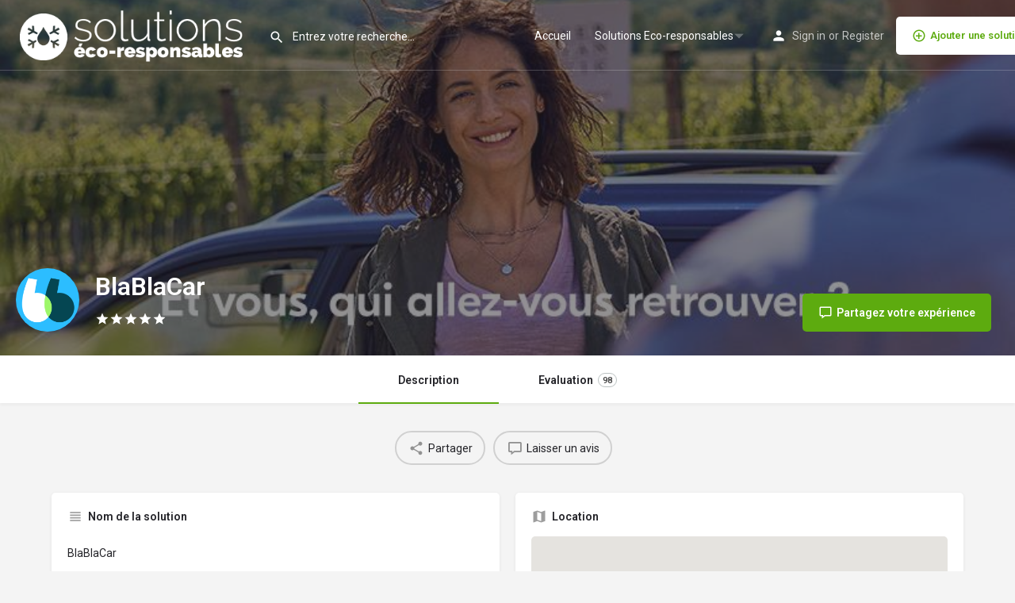

--- FILE ---
content_type: text/html; charset=UTF-8
request_url: https://evenementecoresponsable.org/listing/blablacar/
body_size: 35692
content:
<!DOCTYPE html>
<html lang="fr-FR">
<head>
	<meta charset="UTF-8" />
	<meta name="viewport" content="width=device-width, initial-scale=1.0, maximum-scale=1.0, user-scalable=no" />
	<link rel="pingback" href="https://evenementecoresponsable.org/xmlrpc.php">

	<title>BlaBlaCar &#8211; Solutions Ecoresponsables</title>
<meta name='robots' content='max-image-preview:large' />
	<style>img:is([sizes="auto" i], [sizes^="auto," i]) { contain-intrinsic-size: 3000px 1500px }</style>
	<link rel='dns-prefetch' href='//maps.googleapis.com' />
<link rel='dns-prefetch' href='//cdnjs.cloudflare.com' />
<link rel='dns-prefetch' href='//fonts.googleapis.com' />
<meta property="og:title" content="BlaBlaCar" />
<meta property="og:url" content="https://evenementecoresponsable.org/listing/blablacar/" />
<meta property="og:site_name" content="Solutions Ecoresponsables" />
<meta property="og:type" content="profile" />
<meta property="og:description" content="Premier réseau de covoiturage.

Mise en relation des conducteurs voyageant avec des places libres et des passagers souhaitant faire le même trajet. Les coûts du trajet sont partagés entre les covoitureurs. 
Le nom « BlaBlaCar » vient du fait que les covoitureurs choisissent s’ils sont plutôt « Bla », « BlaBla » ou « BlaBlaBla » en voiture selon leur degré de bavardage.

BlaBlaCar rassemble la plus large communauté de covoiturage longue distance au monde.
Service présent dans 22 pays." />
<meta property="og:image" content="https://evenementecoresponsable.org/wp-content/uploads/logo-blablacar.png" />
<link rel='preload stylesheet' as='style' onload="this.onload=null;this.rel='stylesheet'" id='wp-block-library-css' href='https://evenementecoresponsable.org/wp-includes/css/dist/block-library/style.min.css?ver=6.8.3' type='text/css' media='all' />
<style id='classic-theme-styles-inline-css' type='text/css'>
/*! This file is auto-generated */
.wp-block-button__link{color:#fff;background-color:#32373c;border-radius:9999px;box-shadow:none;text-decoration:none;padding:calc(.667em + 2px) calc(1.333em + 2px);font-size:1.125em}.wp-block-file__button{background:#32373c;color:#fff;text-decoration:none}
</style>
<style id='global-styles-inline-css' type='text/css'>
:root{--wp--preset--aspect-ratio--square: 1;--wp--preset--aspect-ratio--4-3: 4/3;--wp--preset--aspect-ratio--3-4: 3/4;--wp--preset--aspect-ratio--3-2: 3/2;--wp--preset--aspect-ratio--2-3: 2/3;--wp--preset--aspect-ratio--16-9: 16/9;--wp--preset--aspect-ratio--9-16: 9/16;--wp--preset--color--black: #000000;--wp--preset--color--cyan-bluish-gray: #abb8c3;--wp--preset--color--white: #ffffff;--wp--preset--color--pale-pink: #f78da7;--wp--preset--color--vivid-red: #cf2e2e;--wp--preset--color--luminous-vivid-orange: #ff6900;--wp--preset--color--luminous-vivid-amber: #fcb900;--wp--preset--color--light-green-cyan: #7bdcb5;--wp--preset--color--vivid-green-cyan: #00d084;--wp--preset--color--pale-cyan-blue: #8ed1fc;--wp--preset--color--vivid-cyan-blue: #0693e3;--wp--preset--color--vivid-purple: #9b51e0;--wp--preset--gradient--vivid-cyan-blue-to-vivid-purple: linear-gradient(135deg,rgba(6,147,227,1) 0%,rgb(155,81,224) 100%);--wp--preset--gradient--light-green-cyan-to-vivid-green-cyan: linear-gradient(135deg,rgb(122,220,180) 0%,rgb(0,208,130) 100%);--wp--preset--gradient--luminous-vivid-amber-to-luminous-vivid-orange: linear-gradient(135deg,rgba(252,185,0,1) 0%,rgba(255,105,0,1) 100%);--wp--preset--gradient--luminous-vivid-orange-to-vivid-red: linear-gradient(135deg,rgba(255,105,0,1) 0%,rgb(207,46,46) 100%);--wp--preset--gradient--very-light-gray-to-cyan-bluish-gray: linear-gradient(135deg,rgb(238,238,238) 0%,rgb(169,184,195) 100%);--wp--preset--gradient--cool-to-warm-spectrum: linear-gradient(135deg,rgb(74,234,220) 0%,rgb(151,120,209) 20%,rgb(207,42,186) 40%,rgb(238,44,130) 60%,rgb(251,105,98) 80%,rgb(254,248,76) 100%);--wp--preset--gradient--blush-light-purple: linear-gradient(135deg,rgb(255,206,236) 0%,rgb(152,150,240) 100%);--wp--preset--gradient--blush-bordeaux: linear-gradient(135deg,rgb(254,205,165) 0%,rgb(254,45,45) 50%,rgb(107,0,62) 100%);--wp--preset--gradient--luminous-dusk: linear-gradient(135deg,rgb(255,203,112) 0%,rgb(199,81,192) 50%,rgb(65,88,208) 100%);--wp--preset--gradient--pale-ocean: linear-gradient(135deg,rgb(255,245,203) 0%,rgb(182,227,212) 50%,rgb(51,167,181) 100%);--wp--preset--gradient--electric-grass: linear-gradient(135deg,rgb(202,248,128) 0%,rgb(113,206,126) 100%);--wp--preset--gradient--midnight: linear-gradient(135deg,rgb(2,3,129) 0%,rgb(40,116,252) 100%);--wp--preset--font-size--small: 13px;--wp--preset--font-size--medium: 20px;--wp--preset--font-size--large: 36px;--wp--preset--font-size--x-large: 42px;--wp--preset--spacing--20: 0.44rem;--wp--preset--spacing--30: 0.67rem;--wp--preset--spacing--40: 1rem;--wp--preset--spacing--50: 1.5rem;--wp--preset--spacing--60: 2.25rem;--wp--preset--spacing--70: 3.38rem;--wp--preset--spacing--80: 5.06rem;--wp--preset--shadow--natural: 6px 6px 9px rgba(0, 0, 0, 0.2);--wp--preset--shadow--deep: 12px 12px 50px rgba(0, 0, 0, 0.4);--wp--preset--shadow--sharp: 6px 6px 0px rgba(0, 0, 0, 0.2);--wp--preset--shadow--outlined: 6px 6px 0px -3px rgba(255, 255, 255, 1), 6px 6px rgba(0, 0, 0, 1);--wp--preset--shadow--crisp: 6px 6px 0px rgba(0, 0, 0, 1);}:where(.is-layout-flex){gap: 0.5em;}:where(.is-layout-grid){gap: 0.5em;}body .is-layout-flex{display: flex;}.is-layout-flex{flex-wrap: wrap;align-items: center;}.is-layout-flex > :is(*, div){margin: 0;}body .is-layout-grid{display: grid;}.is-layout-grid > :is(*, div){margin: 0;}:where(.wp-block-columns.is-layout-flex){gap: 2em;}:where(.wp-block-columns.is-layout-grid){gap: 2em;}:where(.wp-block-post-template.is-layout-flex){gap: 1.25em;}:where(.wp-block-post-template.is-layout-grid){gap: 1.25em;}.has-black-color{color: var(--wp--preset--color--black) !important;}.has-cyan-bluish-gray-color{color: var(--wp--preset--color--cyan-bluish-gray) !important;}.has-white-color{color: var(--wp--preset--color--white) !important;}.has-pale-pink-color{color: var(--wp--preset--color--pale-pink) !important;}.has-vivid-red-color{color: var(--wp--preset--color--vivid-red) !important;}.has-luminous-vivid-orange-color{color: var(--wp--preset--color--luminous-vivid-orange) !important;}.has-luminous-vivid-amber-color{color: var(--wp--preset--color--luminous-vivid-amber) !important;}.has-light-green-cyan-color{color: var(--wp--preset--color--light-green-cyan) !important;}.has-vivid-green-cyan-color{color: var(--wp--preset--color--vivid-green-cyan) !important;}.has-pale-cyan-blue-color{color: var(--wp--preset--color--pale-cyan-blue) !important;}.has-vivid-cyan-blue-color{color: var(--wp--preset--color--vivid-cyan-blue) !important;}.has-vivid-purple-color{color: var(--wp--preset--color--vivid-purple) !important;}.has-black-background-color{background-color: var(--wp--preset--color--black) !important;}.has-cyan-bluish-gray-background-color{background-color: var(--wp--preset--color--cyan-bluish-gray) !important;}.has-white-background-color{background-color: var(--wp--preset--color--white) !important;}.has-pale-pink-background-color{background-color: var(--wp--preset--color--pale-pink) !important;}.has-vivid-red-background-color{background-color: var(--wp--preset--color--vivid-red) !important;}.has-luminous-vivid-orange-background-color{background-color: var(--wp--preset--color--luminous-vivid-orange) !important;}.has-luminous-vivid-amber-background-color{background-color: var(--wp--preset--color--luminous-vivid-amber) !important;}.has-light-green-cyan-background-color{background-color: var(--wp--preset--color--light-green-cyan) !important;}.has-vivid-green-cyan-background-color{background-color: var(--wp--preset--color--vivid-green-cyan) !important;}.has-pale-cyan-blue-background-color{background-color: var(--wp--preset--color--pale-cyan-blue) !important;}.has-vivid-cyan-blue-background-color{background-color: var(--wp--preset--color--vivid-cyan-blue) !important;}.has-vivid-purple-background-color{background-color: var(--wp--preset--color--vivid-purple) !important;}.has-black-border-color{border-color: var(--wp--preset--color--black) !important;}.has-cyan-bluish-gray-border-color{border-color: var(--wp--preset--color--cyan-bluish-gray) !important;}.has-white-border-color{border-color: var(--wp--preset--color--white) !important;}.has-pale-pink-border-color{border-color: var(--wp--preset--color--pale-pink) !important;}.has-vivid-red-border-color{border-color: var(--wp--preset--color--vivid-red) !important;}.has-luminous-vivid-orange-border-color{border-color: var(--wp--preset--color--luminous-vivid-orange) !important;}.has-luminous-vivid-amber-border-color{border-color: var(--wp--preset--color--luminous-vivid-amber) !important;}.has-light-green-cyan-border-color{border-color: var(--wp--preset--color--light-green-cyan) !important;}.has-vivid-green-cyan-border-color{border-color: var(--wp--preset--color--vivid-green-cyan) !important;}.has-pale-cyan-blue-border-color{border-color: var(--wp--preset--color--pale-cyan-blue) !important;}.has-vivid-cyan-blue-border-color{border-color: var(--wp--preset--color--vivid-cyan-blue) !important;}.has-vivid-purple-border-color{border-color: var(--wp--preset--color--vivid-purple) !important;}.has-vivid-cyan-blue-to-vivid-purple-gradient-background{background: var(--wp--preset--gradient--vivid-cyan-blue-to-vivid-purple) !important;}.has-light-green-cyan-to-vivid-green-cyan-gradient-background{background: var(--wp--preset--gradient--light-green-cyan-to-vivid-green-cyan) !important;}.has-luminous-vivid-amber-to-luminous-vivid-orange-gradient-background{background: var(--wp--preset--gradient--luminous-vivid-amber-to-luminous-vivid-orange) !important;}.has-luminous-vivid-orange-to-vivid-red-gradient-background{background: var(--wp--preset--gradient--luminous-vivid-orange-to-vivid-red) !important;}.has-very-light-gray-to-cyan-bluish-gray-gradient-background{background: var(--wp--preset--gradient--very-light-gray-to-cyan-bluish-gray) !important;}.has-cool-to-warm-spectrum-gradient-background{background: var(--wp--preset--gradient--cool-to-warm-spectrum) !important;}.has-blush-light-purple-gradient-background{background: var(--wp--preset--gradient--blush-light-purple) !important;}.has-blush-bordeaux-gradient-background{background: var(--wp--preset--gradient--blush-bordeaux) !important;}.has-luminous-dusk-gradient-background{background: var(--wp--preset--gradient--luminous-dusk) !important;}.has-pale-ocean-gradient-background{background: var(--wp--preset--gradient--pale-ocean) !important;}.has-electric-grass-gradient-background{background: var(--wp--preset--gradient--electric-grass) !important;}.has-midnight-gradient-background{background: var(--wp--preset--gradient--midnight) !important;}.has-small-font-size{font-size: var(--wp--preset--font-size--small) !important;}.has-medium-font-size{font-size: var(--wp--preset--font-size--medium) !important;}.has-large-font-size{font-size: var(--wp--preset--font-size--large) !important;}.has-x-large-font-size{font-size: var(--wp--preset--font-size--x-large) !important;}
:where(.wp-block-post-template.is-layout-flex){gap: 1.25em;}:where(.wp-block-post-template.is-layout-grid){gap: 1.25em;}
:where(.wp-block-columns.is-layout-flex){gap: 2em;}:where(.wp-block-columns.is-layout-grid){gap: 2em;}
:root :where(.wp-block-pullquote){font-size: 1.5em;line-height: 1.6;}
</style>
<link rel='stylesheet' id='contact-form-7-css' href='https://evenementecoresponsable.org/wp-content/plugins/contact-form-7/includes/css/styles.css?ver=6.1.4' type='text/css' media='all' />
<link rel='stylesheet' id='woocommerce-layout-css' href='https://evenementecoresponsable.org/wp-content/plugins/woocommerce/assets/css/woocommerce-layout.css?ver=10.4.3' type='text/css' media='all' />
<link rel='stylesheet' id='woocommerce-smallscreen-css' href='https://evenementecoresponsable.org/wp-content/plugins/woocommerce/assets/css/woocommerce-smallscreen.css?ver=10.4.3' type='text/css' media='only screen and (max-width: 768px)' />
<link rel='stylesheet' id='woocommerce-general-css' href='https://evenementecoresponsable.org/wp-content/plugins/woocommerce/assets/css/woocommerce.css?ver=10.4.3' type='text/css' media='all' />
<style id='woocommerce-inline-inline-css' type='text/css'>
.woocommerce form .form-row .required { visibility: visible; }
</style>
<link rel='stylesheet' id='elementor-icons-css' href='https://evenementecoresponsable.org/wp-content/plugins/elementor/assets/lib/eicons/css/elementor-icons.min.css?ver=5.29.0' type='text/css' media='all' />
<link rel='stylesheet' id='elementor-frontend-css' href='https://evenementecoresponsable.org/wp-content/plugins/elementor/assets/css/frontend.min.css?ver=3.19.4' type='text/css' media='all' />
<link rel='stylesheet' id='swiper-css' href='https://evenementecoresponsable.org/wp-content/plugins/elementor/assets/lib/swiper/css/swiper.min.css?ver=5.3.6' type='text/css' media='all' />
<link rel='stylesheet' id='elementor-post-3881-css' href='https://evenementecoresponsable.org/wp-content/uploads/elementor/css/post-3881.css?ver=1757758963' type='text/css' media='all' />
<link rel='stylesheet' id='font-awesome-css' href='https://evenementecoresponsable.org/wp-content/plugins/elementor/assets/lib/font-awesome/css/font-awesome.min.css?ver=4.7.0' type='text/css' media='all' />
<link rel='stylesheet' id='elementor-global-css' href='https://evenementecoresponsable.org/wp-content/uploads/elementor/css/global.css?ver=1757759420' type='text/css' media='all' />
<link rel='stylesheet' id='mylisting-google-maps-css' href='https://evenementecoresponsable.org/wp-content/themes/my-listing-old/assets/dist/maps/google-maps/google-maps.css?ver=2.9.2' type='text/css' media='all' />
<link rel='stylesheet' id='mylisting-icons-css' href='https://evenementecoresponsable.org/wp-content/themes/my-listing-old/assets/dist/icons.css?ver=2.9.2' type='text/css' media='all' />
<link rel='stylesheet' id='mylisting-material-icons-css' href='https://fonts.googleapis.com/icon?family=Material+Icons&#038;display=swap&#038;ver=6.8.3' type='text/css' media='all' />
<link rel='stylesheet' id='select2-css' href='https://evenementecoresponsable.org/wp-content/plugins/woocommerce/assets/css/select2.css?ver=10.4.3' type='text/css' media='all' />
<link rel='stylesheet' id='mylisting-vendor-css' href='https://evenementecoresponsable.org/wp-content/themes/my-listing-old/assets/dist/vendor.css?ver=2.9.2' type='text/css' media='all' />
<link rel='stylesheet' id='mylisting-frontend-css' href='https://evenementecoresponsable.org/wp-content/themes/my-listing-old/assets/dist/frontend.css?ver=2.9.2' type='text/css' media='all' />
<link rel='stylesheet' id='mylisting-single-listing-css' href='https://evenementecoresponsable.org/wp-content/themes/my-listing-old/assets/dist/single-listing.css?ver=2.9.2' type='text/css' media='all' />
<link rel='stylesheet' id='mylisting-countdown-widget-css' href='https://evenementecoresponsable.org/wp-content/themes/my-listing-old/assets/dist/countdown-widget.css?ver=2.9.2' type='text/css' media='all' />
<link rel='stylesheet' id='wc-general-style-css' href='https://evenementecoresponsable.org/wp-content/themes/my-listing-old/assets/dist/wc-general-style.css?ver=2.9.2' type='text/css' media='all' />
<link rel='stylesheet' id='theme-styles-default-css' href='https://evenementecoresponsable.org/wp-content/themes/my-listing-old/style.css?ver=6.8.3' type='text/css' media='all' />
<style id='theme-styles-default-inline-css' type='text/css'>
:root{}
</style>
<link rel='stylesheet' id='mylisting-dynamic-styles-css' href='https://evenementecoresponsable.org/wp-content/uploads/mylisting-dynamic-styles.css?ver=1757758959' type='text/css' media='all' />
<link rel='stylesheet' id='google-fonts-1-css' href='https://fonts.googleapis.com/css?family=Roboto%3A100%2C100italic%2C200%2C200italic%2C300%2C300italic%2C400%2C400italic%2C500%2C500italic%2C600%2C600italic%2C700%2C700italic%2C800%2C800italic%2C900%2C900italic%7CRoboto+Slab%3A100%2C100italic%2C200%2C200italic%2C300%2C300italic%2C400%2C400italic%2C500%2C500italic%2C600%2C600italic%2C700%2C700italic%2C800%2C800italic%2C900%2C900italic&#038;display=auto&#038;ver=6.8.3' type='text/css' media='all' />
<link rel="preconnect" href="https://fonts.gstatic.com/" crossorigin><script type="text/javascript" src="https://evenementecoresponsable.org/wp-includes/js/jquery/jquery.min.js?ver=3.7.1" id="jquery-core-js"></script>
<script type="text/javascript" src="https://evenementecoresponsable.org/wp-includes/js/jquery/jquery-migrate.min.js?ver=3.4.1" id="jquery-migrate-js"></script>
<script type="text/javascript" src="https://evenementecoresponsable.org/wp-content/plugins/woocommerce/assets/js/jquery-blockui/jquery.blockUI.min.js?ver=2.7.0-wc.10.4.3" id="wc-jquery-blockui-js" defer="defer" data-wp-strategy="defer"></script>
<script type="text/javascript" id="wc-add-to-cart-js-extra">
/* <![CDATA[ */
var wc_add_to_cart_params = {"ajax_url":"\/wp-admin\/admin-ajax.php","wc_ajax_url":"\/?wc-ajax=%%endpoint%%","i18n_view_cart":"Voir le panier","cart_url":"https:\/\/evenementecoresponsable.org\/cart\/","is_cart":"","cart_redirect_after_add":"no"};
/* ]]> */
</script>
<script type="text/javascript" src="https://evenementecoresponsable.org/wp-content/plugins/woocommerce/assets/js/frontend/add-to-cart.min.js?ver=10.4.3" id="wc-add-to-cart-js" defer="defer" data-wp-strategy="defer"></script>
<script type="text/javascript" src="https://evenementecoresponsable.org/wp-content/plugins/woocommerce/assets/js/js-cookie/js.cookie.min.js?ver=2.1.4-wc.10.4.3" id="wc-js-cookie-js" defer="defer" data-wp-strategy="defer"></script>
<script type="text/javascript" id="woocommerce-js-extra">
/* <![CDATA[ */
var woocommerce_params = {"ajax_url":"\/wp-admin\/admin-ajax.php","wc_ajax_url":"\/?wc-ajax=%%endpoint%%","i18n_password_show":"Afficher le mot de passe","i18n_password_hide":"Masquer le mot de passe"};
/* ]]> */
</script>
<script type="text/javascript" src="https://evenementecoresponsable.org/wp-content/plugins/woocommerce/assets/js/frontend/woocommerce.min.js?ver=10.4.3" id="woocommerce-js" defer="defer" data-wp-strategy="defer"></script>
<link rel="https://api.w.org/" href="https://evenementecoresponsable.org/wp-json/" /><link rel="EditURI" type="application/rsd+xml" title="RSD" href="https://evenementecoresponsable.org/xmlrpc.php?rsd" />
<meta name="generator" content="WordPress 6.8.3" />
<meta name="generator" content="WooCommerce 10.4.3" />
<link rel="canonical" href="https://evenementecoresponsable.org/listing/blablacar/" />
<link rel='shortlink' href='https://evenementecoresponsable.org/?p=3081' />
<link rel="alternate" title="oEmbed (JSON)" type="application/json+oembed" href="https://evenementecoresponsable.org/wp-json/oembed/1.0/embed?url=https%3A%2F%2Fevenementecoresponsable.org%2Flisting%2Fblablacar%2F" />
<link rel="alternate" title="oEmbed (XML)" type="text/xml+oembed" href="https://evenementecoresponsable.org/wp-json/oembed/1.0/embed?url=https%3A%2F%2Fevenementecoresponsable.org%2Flisting%2Fblablacar%2F&#038;format=xml" />
<script type="text/javascript">var MyListing = {"Helpers":{},"Handlers":{},"MapConfig":{"ClusterSize":35,"AccessToken":"AIzaSyBOE32PkvCyI3w4-yC-yKJudfvjWbf47EE","Language":"default","TypeRestrictions":"(cities)","CountryRestrictions":["FR"],"CustomSkins":{}}};</script><script type="text/javascript">var CASE27 = {"ajax_url":"https:\/\/evenementecoresponsable.org\/wp-admin\/admin-ajax.php","login_url":"https:\/\/evenementecoresponsable.org\/my-account\/","register_url":"https:\/\/evenementecoresponsable.org\/my-account\/?register","mylisting_ajax_url":"\/?mylisting-ajax=1","env":"production","ajax_nonce":"f80a5c27dc","l10n":{"selectOption":"Select an option","errorLoading":"The results could not be loaded.","removeAllItems":"Remove all items","loadingMore":"Loading more results\u2026","noResults":"No results found","searching":"Searching\u2026","datepicker":{"format":"DD MMMM, YY","timeFormat":"h:mm A","dateTimeFormat":"DD MMMM, YY, h:mm A","timePicker24Hour":false,"firstDay":1,"applyLabel":"Apply","cancelLabel":"Cancel","customRangeLabel":"Custom Range","daysOfWeek":["Su","Mo","Tu","We","Th","Fr","Sa"],"monthNames":["January","February","March","April","May","June","July","August","September","October","November","December"]},"irreversible_action":"This is an irreversible action. Proceed anyway?","delete_listing_confirm":"Are you sure you want to delete this listing?","copied_to_clipboard":"Copied!","nearby_listings_location_required":"Enter a location to find nearby listings.","nearby_listings_retrieving_location":"Retrieving location...","nearby_listings_searching":"Searching for nearby listings...","geolocation_failed":"You must enable location to use this feature.","something_went_wrong":"Something went wrong.","all_in_category":"All in \"%s\"","invalid_file_type":"Invalid file type. Accepted types:","file_limit_exceeded":"You have exceeded the file upload limit (%d)."},"woocommerce":[],"map_provider":"google-maps","js_field_html_img":"<div class=\"uploaded-file uploaded-image review-gallery-image job-manager-uploaded-file\">\t<span class=\"uploaded-file-preview\">\t\t\t\t\t<span class=\"job-manager-uploaded-file-preview\">\t\t\t\t<img src=\"\">\t\t\t<\/span>\t\t\t\t<a class=\"remove-uploaded-file review-gallery-image-remove job-manager-remove-uploaded-file\"><i class=\"mi delete\"><\/i><\/a>\t<\/span>\t<input type=\"hidden\" class=\"input-text\" name=\"\" value=\"b64:\"><\/div>","js_field_html":"<div class=\"uploaded-file  review-gallery-image job-manager-uploaded-file\">\t<span class=\"uploaded-file-preview\">\t\t\t\t\t<span class=\"job-manager-uploaded-file-name\">\t\t\t\t<i class=\"mi insert_drive_file uploaded-file-icon\"><\/i>\t\t\t\t<code><\/code>\t\t\t<\/span>\t\t\t\t<a class=\"remove-uploaded-file review-gallery-image-remove job-manager-remove-uploaded-file\"><i class=\"mi delete\"><\/i><\/a>\t<\/span>\t<input type=\"hidden\" class=\"input-text\" name=\"\" value=\"b64:\"><\/div>"};</script>	<noscript><style>.woocommerce-product-gallery{ opacity: 1 !important; }</style></noscript>
	<meta name="generator" content="Elementor 3.19.4; features: e_optimized_assets_loading, additional_custom_breakpoints, block_editor_assets_optimize, e_image_loading_optimization; settings: css_print_method-external, google_font-enabled, font_display-auto">
<style type="text/css">.recentcomments a{display:inline !important;padding:0 !important;margin:0 !important;}</style><link rel="icon" href="https://evenementecoresponsable.org/wp-content/uploads/evenement-ecoresponsable-favicon-solutions.png" sizes="32x32" />
<link rel="icon" href="https://evenementecoresponsable.org/wp-content/uploads/evenement-ecoresponsable-favicon-solutions.png" sizes="192x192" />
<link rel="apple-touch-icon" href="https://evenementecoresponsable.org/wp-content/uploads/evenement-ecoresponsable-favicon-solutions.png" />
<meta name="msapplication-TileImage" content="https://evenementecoresponsable.org/wp-content/uploads/evenement-ecoresponsable-favicon-solutions.png" />
<style type="text/css" id="mylisting-typography"></style></head>
<body class="wp-singular job_listing-template-default single single-job_listing postid-3081 wp-theme-my-listing-old theme-my-listing-old woocommerce-no-js my-listing single-listing type-solutions cover-style-image elementor-default elementor-kit-3881">

<div id="c27-site-wrapper"><div class="loader-bg main-loader" style="background-color: rgba(29, 35, 41, 0.98);">
	
<div class="paper-spinner " style="width: 28px; height: 28px;">
	<div class="spinner-container active">
		<div class="spinner-layer layer-1" style="border-color: #242833;">
			<div class="circle-clipper left">
				<div class="circle" style="border-width: 3px;"></div>
			</div><div class="gap-patch">
				<div class="circle" style="border-width: 3px;"></div>
			</div><div class="circle-clipper right">
				<div class="circle" style="border-width: 3px;"></div>
			</div>
		</div>
	</div>
</div></div>
<link rel='stylesheet' id='mylisting-header-css' href='https://evenementecoresponsable.org/wp-content/themes/my-listing-old/assets/dist/header.css?ver=2.9.2' type='text/css' media='all' />

<header class="c27-main-header header header-style-default header-width-full-width header-dark-skin header-scroll-dark-skin hide-until-load header-scroll-hide header-fixed header-menu-right">
	<div class="header-skin"></div>
	<div class="header-container">
		<div class="header-top container-fluid">
			<div class="header-left">
			<div class="mobile-menu">
				<a href="#main-menu">
					<div class="mobile-menu-lines"><i class="mi menu"></i></div>
				</a>
			</div>
			<div class="logo">
									
					<a href="https://evenementecoresponsable.org/" class="static-logo">
						<img src="https://evenementecoresponsable.org/wp-content/uploads/logo-w-solutions-ecoresponsables.png"
							alt="">
					</a>
							</div>
							<link rel='stylesheet' id='mylisting-quick-search-form-css' href='https://evenementecoresponsable.org/wp-content/themes/my-listing-old/assets/dist/quick-search-form.css?ver=2.9.2' type='text/css' media='all' />
<div class="quick-search-instance text-left" id="c27-header-search-form" data-focus="default">
	<form action="https://evenementecoresponsable.org/explorer/" method="GET">
		<div class="dark-forms header-search  search-shortcode-light">
			<i class="mi search"></i>
			<input type="search" placeholder="Entrez votre recherche..." name="search_keywords" autocomplete="off">
			<div class="instant-results">
				<ul class="instant-results-list ajax-results"></ul>
				<button type="submit" class="buttons full-width button-5 search view-all-results all-results">
					<i class="mi search"></i>View all results				</button>
				<button type="submit" class="buttons full-width button-5 search view-all-results no-results">
					<i class="mi search"></i>No results				</button>
				<div class="loader-bg">
					
<div class="paper-spinner center-vh" style="width: 24px; height: 24px;">
	<div class="spinner-container active">
		<div class="spinner-layer layer-1" style="border-color: #777;">
			<div class="circle-clipper left">
				<div class="circle" style="border-width: 2.5px;"></div>
			</div><div class="gap-patch">
				<div class="circle" style="border-width: 2.5px;"></div>
			</div><div class="circle-clipper right">
				<div class="circle" style="border-width: 2.5px;"></div>
			</div>
		</div>
	</div>
</div>				</div>

									<ul class="instant-results-list default-results">
        				<li class="ir-cat">Featured</li>

													<li>
								<a href="https://evenementecoresponsable.org/category/alimentation/">
									<span class="cat-icon" style="background-color: #4bc6ba;">
                                        			<i class="icon-food-plate-knife-fork" style="color: #fff; "></i>
											</span>
									<span class="category-name">Alimentation</span>
								</a>
							</li>
													<li>
								<a href="https://evenementecoresponsable.org/category/transport/">
									<span class="cat-icon" style="background-color: #d86565;">
                                        			<i class="fa fa-bus" style="color: #fff; "></i>
											</span>
									<span class="category-name">Transport</span>
								</a>
							</li>
													<li>
								<a href="https://evenementecoresponsable.org/category/dechets/">
									<span class="cat-icon" style="background-color: #f24286;">
                                        			<i class="fa fa-trash" style="color: #fff; "></i>
											</span>
									<span class="category-name">Déchets</span>
								</a>
							</li>
													<li>
								<a href="https://evenementecoresponsable.org/category/communication/">
									<span class="cat-icon" style="background-color: #076633;">
                                        			<i class="mi comment" style="color: #fff; "></i>
											</span>
									<span class="category-name">Communication</span>
								</a>
							</li>
													<li>
								<a href="https://evenementecoresponsable.org/category/sensibilisation/">
									<span class="cat-icon" style="background-color: #29235c;">
                                        			<i class="mi people" style="color: #fff; "></i>
											</span>
									<span class="category-name">Sensibilisation</span>
								</a>
							</li>
													<li>
								<a href="https://evenementecoresponsable.org/category/inclusion-egalite/">
									<span class="cat-icon" style="background-color: #5dab0f;">
                                        			<i class="fa fa-wheelchair-alt" style="color: #fff; "></i>
											</span>
									<span class="category-name">Inclusion &amp; Egalité</span>
								</a>
							</li>
						
					</ul>
							</div>
		</div>
	</form>
</div>
										</div>
			<div class="header-center">
			<div class="i-nav">
				<div class="mobile-nav-head">
					<div class="mnh-close-icon">
						<a href="#close-main-menu">
							<i class="mi close"></i>
						</a>
					</div>

									</div>

				
					<ul id="menu-main-menu" class="main-menu main-nav"><li id="menu-item-63" class="menu-item menu-item-type-post_type menu-item-object-page menu-item-home menu-item-63"><a href="https://evenementecoresponsable.org/">Accueil</a></li>
<li id="menu-item-64" class="menu-item menu-item-type-post_type menu-item-object-page menu-item-has-children menu-item-64"><a href="https://evenementecoresponsable.org/explorer/">Solutions Eco-responsables</a>
<div class="submenu-toggle"><i class="material-icons arrow_drop_down"></i></div><ul class="sub-menu i-dropdown">
	<li id="menu-item-2775" class="menu-item menu-item-type-post_type menu-item-object-page menu-item-2775"><a href="https://evenementecoresponsable.org/explorer/">Explorer la carte</a></li>
	<li id="menu-item-2766" class="menu-item menu-item-type-post_type menu-item-object-page menu-item-2766"><a href="https://evenementecoresponsable.org/explore-by-category/">Explorer par catégories de solutions</a></li>
</ul>
</li>
</ul>
					<div class="mobile-nav-button">
						<div class="header-button">
	<a href="https://evenementecoresponsable.org/add-listing/" class="buttons button-1">
		<i class="icon-add-circle-1"></i> Ajouter une solution	</a>
</div>					</div>
				</div>
				<div class="i-nav-overlay"></div>
				</div>
			<div class="header-right">
									<div class="user-area signin-area">
						<i class="mi person user-area-icon"></i>
						<a href="https://evenementecoresponsable.org/my-account/">
							Sign in						</a>
													<span>or</span>
							<a href="https://evenementecoresponsable.org/my-account/?register">
								Register							</a>
											</div>
					<div class="mob-sign-in">
						<a href="https://evenementecoresponsable.org/my-account/"><i class="mi person"></i></a>
					</div>

									
				<div class="header-button">
	<a href="https://evenementecoresponsable.org/add-listing/" class="buttons button-1">
		<i class="icon-add-circle-1"></i> Ajouter une solution	</a>
</div>
									<div class="search-trigger" data-toggle="modal" data-target="#quicksearch-mobile-modal">
						<a href="#"><i class="mi search"></i></a>
					</div>
							</div>
		</div>
	</div>
</header>



<div class="single-job-listing " id="c27-single-listing">
    <input type="hidden" id="case27-post-id" value="3081">
    <input type="hidden" id="case27-author-id" value="10">

    <!-- <section> opening tag is omitted -->
        
<section class="featured-section profile-cover profile-cover-image hide-until-load"
	style="background-image: url('https://evenementecoresponsable.org/wp-content/uploads/couv-blablacar.jpg'); padding-bottom: 35%;">
    <div class="overlay"
         style="background-color: #242429;
                opacity: 0.5;"
        >
    </div>
<!-- Omit the closing </section> tag -->
        <div class="main-info-desktop">
            <div class="container listing-main-info">
                <div class="col-md-6">
                    <div class="profile-name no-tagline has-rating">
                                                    <a
                                class="profile-avatar open-photo-swipe"
                                href="https://evenementecoresponsable.org/wp-content/uploads/logo-blablacar.png"
                                style="background-image: url('https://evenementecoresponsable.org/wp-content/uploads/logo-blablacar-300x300.png')"
                            ></a>
                        
                        <h1 class="case27-primary-text">
                            BlaBlaCar                                                                                </h1>
                        <div class="pa-below-title">
                            <div class="listing-rating"><i class="mi star"></i><i class="mi star"></i><i class="mi star"></i><i class="mi star"></i><i class="mi star"></i></div>
                                                    </div>
                    </div>
                </div>

                <div class="col-md-6">
    <div class="listing-main-buttons detail-count-1">
        <ul>
            
                                                
<li id="cta-3f18b4" class="lmb-calltoaction">
    <a href="#" class="show-review-form">
    	<i class="icon-chat-bubble-square-1"></i>    	<span>Partagez votre expérience</span>
    </a>
</li>                                    </ul>
    </div>
</div>            </div>
        </div>
    </section>
    <div class="main-info-mobile">
            </div>
    <div class="profile-header">
        <div class="container">
            <div class="row">
                <div class="col-md-12">
                    <div class="profile-menu">
                        <ul class="cts-carousel">
                            <li>
                                    <a id="listing_tab_description_toggle" data-section-id="description" class="listing-tab-toggle toggle-tab-type-main" data-options="{}">
                                        Description
                                        
                                        
                                                                            </a>
                                </li><li>
                                    <a id="listing_tab_evaluation_toggle" data-section-id="evaluation" class="listing-tab-toggle toggle-tab-type-comments" data-options="{}">
                                        Evaluation
                                                                                    <span class="items-counter">98</span>
                                        
                                        
                                                                            </a>
                                </li>                            <li class="cts-prev">prev</li>
                            <li class="cts-next">next</li>
                        </ul>
                    </div>
                </div>
            </div>
        </div>
    </div>

    
<div class="container qla-container">
	<div class="quick-listing-actions">
		<ul class="cts-carousel">
												
<li id="qa-a21497" class="">
    <a href="#" id="qa-a21497-dd" data-toggle="modal" data-target="#social-share-modal">
        <i class="mi share"></i>        <span>Partager</span>
    </a>
</li>

																
<li id="qa-60bd92" class="">
    <a href="#" class="show-review-form">
    	<i class="icon-chat-bubble-square-1"></i>    	<span>Laisser un avis</span>
    </a>
</li>							
            <li class="cts-prev">prev</li>
            <li class="cts-next">next</li>
		</ul>
	</div>
</div>
    
    <div class="tab-content listing-tabs">
                    <section class="profile-body listing-tab tab-hidden tab-type-main tab-layout-two-columns pre-init" id="listing_tab_description">

                
                    <div class="container tab-template-two-columns">
                        <div class="row ">

                            <div class="col-md-6"><div class="row cts-column-wrapper cts-main-column">
                            
<div class="col-md-12 block-type-text block-field-job_title" id="block_tyVgJh4">
	<div class="element content-block plain-text-content">
		<div class="pf-head">
			<div class="title-style-1">
				<i class="mi view_headline"></i>
				<h5>Nom de la solution</h5>
			</div>
		</div>
		<div class="pf-body">
							<p><p>BlaBlaCar</p>
</p>
					</div>
	</div>
</div>



<div class="col-md-12 block-type-code" id="block_efWDZWT">
	<div class="element content-block">
		<div class="pf-head">
			<div class="title-style-1">
				<i class="mi view_headline"></i>
				<h5>Site internet</h5>
			</div>
		</div>
		<div class="pf-body">
			<a href="https://www.blablacar.fr" target="_blank">https://www.blablacar.fr</a>		</div>
	</div>
</div>
<div class="col-md-12 block-type-text block-field-job_description" id="block_lQ3Nv0Q">
	<div class="element content-block plain-text-content">
		<div class="pf-head">
			<div class="title-style-1">
				<i class="mi view_headline"></i>
				<h5>Description</h5>
			</div>
		</div>
		<div class="pf-body">
							<p><p>Premier réseau de covoiturage.</p>
<p>Mise en relation des conducteurs voyageant avec des places libres et des passagers souhaitant faire le même trajet. Les coûts du trajet sont partagés entre les covoitureurs.<br />
Le nom « BlaBlaCar » vient du fait que les covoitureurs choisissent s’ils sont plutôt « Bla », « BlaBla » ou « BlaBlaBla » en voiture selon leur degré de bavardage.</p>
<p>BlaBlaCar rassemble la plus large communauté de covoiturage longue distance au monde.<br />
Service présent dans 22 pays.</p>
</p>
					</div>
	</div>
</div>



<div class="col-md-12 block-type-code" id="block_amGZLZK">
	<div class="element content-block">
		<div class="pf-head">
			<div class="title-style-1">
				<i class="mi view_headline"></i>
				<h5>Email</h5>
			</div>
		</div>
		<div class="pf-body">
			<a href="mailto:support+fr@blablacar.com">support+fr@blablacar.com</a>
		</div>
	</div>
</div>
<div class="col-md-12 block-type-code" id="block_icWi1en">
	<div class="element content-block">
		<div class="pf-head">
			<div class="title-style-1">
				<i class="mi view_headline"></i>
				<h5>Téléphone</h5>
			</div>
		</div>
		<div class="pf-body">
			<a href="tel:01 85 76 22 27">01 85 76 22 27</a>
		</div>
	</div>
</div>
<div class="col-md-12 block-type-categories" id="block_CyMg1vQ">
	<div class="element">
		<div class="pf-head">
			<div class="title-style-1">
				<i class="mi view_module"></i>
				<h5>Categories</h5>
			</div>
		</div>
		<div class="pf-body">

			
<div class="listing-details item-count-1">
	<ul>
					<li>
							<a href="https://evenementecoresponsable.org/category/transport/" >
					<span class="cat-icon" style="background-color: #d86565;">
									<i class="fa fa-bus" style="color: #fff; "></i>
							</span>
					<span class="category-name">Transport</span>
				</a>
						</li>
			</ul>
</div>

		</div>
	</div>
</div></div></div><div class="col-md-6"><div class="row cts-column-wrapper cts-side-column">
<div class="col-md-12 block-type-location block-field-job_location" id="block_ltAUML5">
	<div class="element map-block">
		<div class="pf-head">
			<div class="title-style-1">
				<i class="mi map"></i>
				<h5>Location</h5>
			</div>
		</div>
		<div class="pf-body">
			<div class="contact-map">
				<div class="c27-map map" data-options="{&quot;items_type&quot;:&quot;custom-locations&quot;,&quot;marker_type&quot;:&quot;basic&quot;,&quot;locations&quot;:[{&quot;marker_lat&quot;:&quot;48.86411&quot;,&quot;marker_lng&quot;:&quot;2.37965&quot;,&quot;address&quot;:&quot;84 Avenue de la R\u00e9publique, 75011 Paris, France&quot;,&quot;marker_image&quot;:{&quot;url&quot;:&quot;https:\/\/evenementecoresponsable.org\/wp-content\/uploads\/logo-blablacar-150x150.png&quot;}}],&quot;skin&quot;:&quot;skin1&quot;,&quot;zoom&quot;:11,&quot;draggable&quot;:true}"></div>
				<div class="c27-map-listings hide"></div>
			</div>
			<div class="map-block-address">
				<ul>
											<li>
							<p>84 Avenue de la République, 75011 Paris, France</p>
															<div class="location-address">
									<a href="http://maps.google.com/maps?daddr=84+Avenue+de+la+R%C3%A9publique%2C+75011+Paris%2C+France" target="_blank">
										Get Directions									</a>
								</div>
													</li>
									</ul>
			</div>
		</div>
	</div>
</div>
<div class="col-md-12 block-type-contact_form" id="block_TlYFw3s">
	<div class="element content-block">
		<div class="pf-head">
			<div class="title-style-1">
				<i class="mi email"></i>
				<h5>Contactez nous</h5>
			</div>
		</div>
		<div class="pf-body">
			
<div class="wpcf7 no-js" id="wpcf7-f6-p3081-o1" lang="fr-FR" dir="ltr" data-wpcf7-id="6">
<div class="screen-reader-response"><p role="status" aria-live="polite" aria-atomic="true"></p> <ul></ul></div>
<form action="/listing/blablacar/#wpcf7-f6-p3081-o1" method="post" class="wpcf7-form init" aria-label="Formulaire de contact" novalidate="novalidate" data-status="init">
<fieldset class="hidden-fields-container"><input type="hidden" name="_wpcf7" value="6" /><input type="hidden" name="_wpcf7_version" value="6.1.4" /><input type="hidden" name="_wpcf7_locale" value="fr_FR" /><input type="hidden" name="_wpcf7_unit_tag" value="wpcf7-f6-p3081-o1" /><input type="hidden" name="_wpcf7_container_post" value="3081" /><input type="hidden" name="_wpcf7_posted_data_hash" value="" /><input type="hidden" name="_case27_recipients" value="job_email" /><input type="hidden" name="_case27_post_id" value="3081" />
</fieldset>
<p><label> Votre nom<br />
<span class="wpcf7-form-control-wrap" data-name="your-name"><input size="40" maxlength="400" class="wpcf7-form-control wpcf7-text wpcf7-validates-as-required" aria-required="true" aria-invalid="false" value="" type="text" name="your-name" /></span> </label>
</p>
<p><label> Votre Email<br />
<span class="wpcf7-form-control-wrap" data-name="your-email"><input size="40" maxlength="400" class="wpcf7-form-control wpcf7-email wpcf7-validates-as-required wpcf7-text wpcf7-validates-as-email" aria-required="true" aria-invalid="false" value="" type="email" name="your-email" /></span> </label>
</p>
<p><label> Votre message<br />
<span class="wpcf7-form-control-wrap" data-name="your-message"><textarea cols="40" rows="10" maxlength="2000" class="wpcf7-form-control wpcf7-textarea" aria-invalid="false" name="your-message"></textarea></span> </label>
</p>
<p><span class="wpcf7-form-control-wrap" data-name="capital-quiz"><label><span class="wpcf7-quiz-label">Which is bigger, 2 or 8?</span> <input size="40" class="wpcf7-form-control wpcf7-quiz" autocomplete="off" aria-required="true" aria-invalid="false" type="text" name="capital-quiz" /></label><input type="hidden" name="_wpcf7_quiz_answer_capital-quiz" value="0b8ddc45869eedf03c66192c846ca068" /></span>
</p>
<p><input class="wpcf7-form-control wpcf7-submit has-spinner" type="submit" value="Envoyer" />
</p><div class="wpcf7-response-output" aria-hidden="true"></div>
</form>
</div>
		</div>
	</div>
</div>
                            </div></div>
                        </div>
                    </div>
                
                
                
                
                
            </section>
                    <section class="profile-body listing-tab tab-hidden tab-type-comments tab-layout-masonry pre-init" id="listing_tab_evaluation">

                
                                    <div>
                        
<div class="container">
	<div class="row">
		<div class="col-md-7 comments-list-wrapper" data-current-page="1" data-page-count="1">

												<ul class="comments-list">
		<li class="comment even thread-even depth-1  single-comment " id="comment-4019">
			<div class="comment-container">
				<div class="comment-head">

											<div class="c27-user-avatar">
							<img alt='' src='https://secure.gravatar.com/avatar/cd81cbcc88adf2b4766c03cce62f67e8c9e5bb648f1437ba3da6cf508c41b23f?s=32&#038;d=mm&#038;r=g' srcset='https://secure.gravatar.com/avatar/cd81cbcc88adf2b4766c03cce62f67e8c9e5bb648f1437ba3da6cf508c41b23f?s=64&#038;d=mm&#038;r=g 2x' class='avatar avatar-32 photo' height='32' width='32' decoding='async'/>						</div>
					
					<h5 class="case27-primary-text">Ouida</h5>
					<span class="comment-date">14 novembre 2024 at 10 h 12 min </span>

											<div class="listing-rating listing-review-rating"><i class="mi star"></i><i class="mi star"></i><i class="mi star"></i><i class="mi star"></i><i class="mi star"></i></div>									</div>

				<div class="comment-body">
											<p>Hey! Do you know if they make any plugins to help with SEO?<br />
I&rsquo;m trying to get my site to rank for some targeted keywords but I&rsquo;m not seeing very good results.<br />
If you know of any please share. Cheers! You can read similar<br />
blog here: <a href="https://www.ecobij.nl/contact/" rel="nofollow ugc">Eco wool</a></p>
<div class="rating-categories rating-mode-5">
<div class="rating-category rating-number ratings-rating">
<div class="rating-category-label">Evaluation globale</div>
<div class="clasificacion">
<div class="clasificacion"><i class="mi star"></i><i class="mi star"></i><i class="mi star"></i><i class="mi star"></i><i class="mi star"></i></div>
</p></div>
</p></div>
<p><!-- .rating-category.rating-number --></p>
<div class="rating-category rating-number ratings-prix">
<div class="rating-category-label">Prix</div>
<div class="clasificacion">
<div class="clasificacion"><i class="mi star"></i><i class="mi star"></i><i class="mi star"></i><i class="mi star"></i><i class="mi star"></i></div>
</p></div>
</p></div>
<p><!-- .rating-category.rating-number --></p>
<div class="rating-category rating-number ratings-qualit-de-la-prestation">
<div class="rating-category-label">Qualité de la prestation</div>
<div class="clasificacion">
<div class="clasificacion"><i class="mi star"></i><i class="mi star"></i><i class="mi star"></i><i class="mi star"></i><i class="mi star"></i></div>
</p></div>
</p></div>
<p><!-- .rating-category.rating-number --></p>
<div class="rating-category rating-number ratings-impact-cologique">
<div class="rating-category-label">impact écologique</div>
<div class="clasificacion">
<div class="clasificacion"><i class="mi star"></i><i class="mi star"></i><i class="mi star"></i><i class="mi star"></i><i class="mi star"></i></div>
</p></div>
</p></div>
<p><!-- .rating-category.rating-number -->
					</div>
<p><!-- .rating-categories --></p>
									</div>
				<div class="reply comment-info">
									</div>
			</div>

					</li>
		
	</li>
		<li class="comment odd alt thread-odd thread-alt depth-1  single-comment " id="comment-4038">
			<div class="comment-container">
				<div class="comment-head">

											<div class="c27-user-avatar">
							<img alt='' src='https://secure.gravatar.com/avatar/06acb5c4fe4f777ec1fd0e2da8a453e9d86847bebf6d98e90f50507fed87be3d?s=32&#038;d=mm&#038;r=g' srcset='https://secure.gravatar.com/avatar/06acb5c4fe4f777ec1fd0e2da8a453e9d86847bebf6d98e90f50507fed87be3d?s=64&#038;d=mm&#038;r=g 2x' class='avatar avatar-32 photo' height='32' width='32' decoding='async'/>						</div>
					
					<h5 class="case27-primary-text">biology gift</h5>
					<span class="comment-date">16 novembre 2024 at 0 h 14 min </span>

									</div>

				<div class="comment-body">
											<p>Air Pressure, it has a perfect combat document, with over a hundred victories and zero defeats.</p>
									</div>
				<div class="reply comment-info">
									</div>
			</div>

					</li>
		
	</li>
		<li class="comment even thread-even depth-1  single-comment " id="comment-4115">
			<div class="comment-container">
				<div class="comment-head">

											<div class="c27-user-avatar">
							<img alt='' src='https://secure.gravatar.com/avatar/35fe15ec8678945b0cc638dcd1e27b4bf8154b5f703117273c3bd160b44e2535?s=32&#038;d=mm&#038;r=g' srcset='https://secure.gravatar.com/avatar/35fe15ec8678945b0cc638dcd1e27b4bf8154b5f703117273c3bd160b44e2535?s=64&#038;d=mm&#038;r=g 2x' class='avatar avatar-32 photo' height='32' width='32' decoding='async'/>						</div>
					
					<h5 class="case27-primary-text">Franklin</h5>
					<span class="comment-date">3 décembre 2024 at 23 h 00 min </span>

											<div class="listing-rating listing-review-rating"><i class="mi star"></i><i class="mi star"></i><i class="mi star"></i><i class="mi star"></i><i class="mi star"></i></div>									</div>

				<div class="comment-body">
											<p><a href="https://sugardefender-en-us.com" rel="nofollow ugc">sugar defender reviews</a> For years, I&rsquo;ve battled uncertain blood sugar level<br />
swings that left me feeling drained pipes and lethargic. Yet since incorporating Sugar my energy degrees are now stable and consistent, and<br />
I no longer hit a wall in the mid-days. I value that it&rsquo;s a mild, natural<br />
technique that does not come with any kind of undesirable adverse effects.<br />
It&rsquo;s genuinely changed my every day life.</p>
<div class="rating-categories rating-mode-5">
<div class="rating-category rating-number ratings-rating">
<div class="rating-category-label">Evaluation globale</div>
<div class="clasificacion">
<div class="clasificacion"><i class="mi star"></i><i class="mi star"></i><i class="mi star"></i><i class="mi star"></i><i class="mi star"></i></div>
</p></div>
</p></div>
<p><!-- .rating-category.rating-number --></p>
<div class="rating-category rating-number ratings-prix">
<div class="rating-category-label">Prix</div>
<div class="clasificacion">
<div class="clasificacion"><i class="mi star"></i><i class="mi star"></i><i class="mi star"></i><i class="mi star"></i><i class="mi star"></i></div>
</p></div>
</p></div>
<p><!-- .rating-category.rating-number --></p>
<div class="rating-category rating-number ratings-qualit-de-la-prestation">
<div class="rating-category-label">Qualité de la prestation</div>
<div class="clasificacion">
<div class="clasificacion"><i class="mi star"></i><i class="mi star"></i><i class="mi star"></i><i class="mi star"></i><i class="mi star"></i></div>
</p></div>
</p></div>
<p><!-- .rating-category.rating-number --></p>
<div class="rating-category rating-number ratings-impact-cologique">
<div class="rating-category-label">impact écologique</div>
<div class="clasificacion">
<div class="clasificacion"><i class="mi star"></i><i class="mi star"></i><i class="mi star"></i><i class="mi star"></i><i class="mi star"></i></div>
</p></div>
</p></div>
<p><!-- .rating-category.rating-number -->
					</div>
<p><!-- .rating-categories --></p>
									</div>
				<div class="reply comment-info">
									</div>
			</div>

					</li>
		
	</li>
		<li class="comment odd alt thread-odd thread-alt depth-1  single-comment " id="comment-4157">
			<div class="comment-container">
				<div class="comment-head">

											<div class="c27-user-avatar">
							<img alt='' src='https://secure.gravatar.com/avatar/d7cd6f59efe39e36179ea1f80092b7dfb475af2ef12ff4555de9d5ad298014b2?s=32&#038;d=mm&#038;r=g' srcset='https://secure.gravatar.com/avatar/d7cd6f59efe39e36179ea1f80092b7dfb475af2ef12ff4555de9d5ad298014b2?s=64&#038;d=mm&#038;r=g 2x' class='avatar avatar-32 photo' height='32' width='32' decoding='async'/>						</div>
					
					<h5 class="case27-primary-text">pandora jewelry</h5>
					<span class="comment-date">4 décembre 2024 at 19 h 01 min </span>

									</div>

				<div class="comment-body">
											<p>I wanted to thank you for this great read!! I absolutely loved every bit of it. I&rsquo;ve got you book marked to look at new things you post…</p>
									</div>
				<div class="reply comment-info">
									</div>
			</div>

					</li>
		
	</li>
		<li class="comment even thread-even depth-1  single-comment " id="comment-4176">
			<div class="comment-container">
				<div class="comment-head">

											<div class="c27-user-avatar">
							<img alt='' src='https://secure.gravatar.com/avatar/5791ff5bf387212ce22ace3353bac5cb69be8d668e132d74331dd5d24dadfb6b?s=32&#038;d=mm&#038;r=g' srcset='https://secure.gravatar.com/avatar/5791ff5bf387212ce22ace3353bac5cb69be8d668e132d74331dd5d24dadfb6b?s=64&#038;d=mm&#038;r=g 2x' class='avatar avatar-32 photo' height='32' width='32' decoding='async'/>						</div>
					
					<h5 class="case27-primary-text">파라존 코리아 카지노</h5>
					<span class="comment-date">5 décembre 2024 at 1 h 46 min </span>

									</div>

				<div class="comment-body">
											<p>Greetings! Very useful advice in this particular post! It&rsquo;s the little changes that produce the greatest changes. Thanks a lot for sharing!</p>
									</div>
				<div class="reply comment-info">
									</div>
			</div>

					</li>
		
	</li>
		<li class="comment odd alt thread-odd thread-alt depth-1  single-comment " id="comment-4187">
			<div class="comment-container">
				<div class="comment-head">

											<div class="c27-user-avatar">
							<img alt='' src='https://secure.gravatar.com/avatar/6a66f9e817023ac643cd8e00e0dce09b143c4a37c872b678eaab3bf1737d2dc4?s=32&#038;d=mm&#038;r=g' srcset='https://secure.gravatar.com/avatar/6a66f9e817023ac643cd8e00e0dce09b143c4a37c872b678eaab3bf1737d2dc4?s=64&#038;d=mm&#038;r=g 2x' class='avatar avatar-32 photo' height='32' width='32' decoding='async'/>						</div>
					
					<h5 class="case27-primary-text">라카지노 사이트</h5>
					<span class="comment-date">5 décembre 2024 at 9 h 00 min </span>

									</div>

				<div class="comment-body">
											<p>I love reading through an article that will make men and women think. Also, thanks for allowing for me to comment.</p>
									</div>
				<div class="reply comment-info">
									</div>
			</div>

					</li>
		
	</li>
		<li class="comment even thread-even depth-1  single-comment " id="comment-4204">
			<div class="comment-container">
				<div class="comment-head">

											<div class="c27-user-avatar">
							<img alt='' src='https://secure.gravatar.com/avatar/265f6c16b7d54d58cda07142586eb6411e5b06ae8b3b28e4c31b8e52f2399585?s=32&#038;d=mm&#038;r=g' srcset='https://secure.gravatar.com/avatar/265f6c16b7d54d58cda07142586eb6411e5b06ae8b3b28e4c31b8e52f2399585?s=64&#038;d=mm&#038;r=g 2x' class='avatar avatar-32 photo' height='32' width='32' decoding='async'/>						</div>
					
					<h5 class="case27-primary-text">tiktok online trending video</h5>
					<span class="comment-date">5 décembre 2024 at 16 h 05 min </span>

									</div>

				<div class="comment-body">
											<p>You&rsquo;ve made some really good points there. I checked on the net for more information about the issue and found most individuals will go along with your views on this web site.</p>
									</div>
				<div class="reply comment-info">
									</div>
			</div>

					</li>
		
	</li>
		<li class="comment odd alt thread-odd thread-alt depth-1  single-comment " id="comment-4244">
			<div class="comment-container">
				<div class="comment-head">

											<div class="c27-user-avatar">
							<img alt='' src='https://secure.gravatar.com/avatar/61c1b335ed34601e7f2d248d3cbdfd3948c7ac11b8aadd13bd374700d51c63d2?s=32&#038;d=mm&#038;r=g' srcset='https://secure.gravatar.com/avatar/61c1b335ed34601e7f2d248d3cbdfd3948c7ac11b8aadd13bd374700d51c63d2?s=64&#038;d=mm&#038;r=g 2x' class='avatar avatar-32 photo' height='32' width='32' decoding='async'/>						</div>
					
					<h5 class="case27-primary-text">Meet Our CEO, Rachel Serwetz</h5>
					<span class="comment-date">6 décembre 2024 at 16 h 05 min </span>

									</div>

				<div class="comment-body">
											<p>There&rsquo;s definately a lot to know about this subject. I like all of the points you&rsquo;ve made.</p>
									</div>
				<div class="reply comment-info">
									</div>
			</div>

					</li>
		
	</li>
		<li class="comment even thread-even depth-1  single-comment " id="comment-4267">
			<div class="comment-container">
				<div class="comment-head">

											<div class="c27-user-avatar">
							<img alt='' src='https://secure.gravatar.com/avatar/4cebdeae449741dd4f7d77744a13eb56a4079b09c77cb90eac20d1b6e25bb0a3?s=32&#038;d=mm&#038;r=g' srcset='https://secure.gravatar.com/avatar/4cebdeae449741dd4f7d77744a13eb56a4079b09c77cb90eac20d1b6e25bb0a3?s=64&#038;d=mm&#038;r=g 2x' class='avatar avatar-32 photo' height='32' width='32' decoding='async'/>						</div>
					
					<h5 class="case27-primary-text">Marie-Claire MORIN</h5>
					<span class="comment-date">10 décembre 2024 at 10 h 11 min </span>

									</div>

				<div class="comment-body">
											<p>A deux reprises, j&rsquo;ai fait une demande de convoiturage qui me convenait parfaitement, à une personne qui avait des places disponibles . Je n&rsquo;ai jamais eu de réponse. Est-ce normal ?</p>
									</div>
				<div class="reply comment-info">
									</div>
			</div>

					</li>
		
	</li>
		<li class="comment odd alt thread-odd thread-alt depth-1  single-comment " id="comment-4305">
			<div class="comment-container">
				<div class="comment-head">

											<div class="c27-user-avatar">
							<img alt='' src='https://secure.gravatar.com/avatar/44caf6251c96607ce41c8e293ac9fe50e7fb2a184fbf556b92f31ef0f5f9f318?s=32&#038;d=mm&#038;r=g' srcset='https://secure.gravatar.com/avatar/44caf6251c96607ce41c8e293ac9fe50e7fb2a184fbf556b92f31ef0f5f9f318?s=64&#038;d=mm&#038;r=g 2x' class='avatar avatar-32 photo' height='32' width='32' decoding='async'/>						</div>
					
					<h5 class="case27-primary-text">quick stage scaffold</h5>
					<span class="comment-date">15 décembre 2024 at 23 h 40 min </span>

									</div>

				<div class="comment-body">
											<p>whoah this blog is excellent i really like reading your posts. Keep up the good paintings! You recognize, lots of people are searching around for this info, you could aid them greatly.</p>
									</div>
				<div class="reply comment-info">
									</div>
			</div>

					</li>
		
	</li>
		<li class="comment even thread-even depth-1  single-comment " id="comment-4316">
			<div class="comment-container">
				<div class="comment-head">

											<div class="c27-user-avatar">
							<img alt='' src='https://secure.gravatar.com/avatar/196994a1098a38730f55378c410956a6a469f4b6d2b45256c20de724643cc690?s=32&#038;d=mm&#038;r=g' srcset='https://secure.gravatar.com/avatar/196994a1098a38730f55378c410956a6a469f4b6d2b45256c20de724643cc690?s=64&#038;d=mm&#038;r=g 2x' class='avatar avatar-32 photo' height='32' width='32' decoding='async'/>						</div>
					
					<h5 class="case27-primary-text">snaptik</h5>
					<span class="comment-date">16 décembre 2024 at 2 h 00 min </span>

									</div>

				<div class="comment-body">
											<p>That is a really good tip especially to those new to the blogosphere. Simple but very accurate info… Many thanks for sharing this one. A must read article.</p>
									</div>
				<div class="reply comment-info">
									</div>
			</div>

					</li>
		
	</li>
		<li class="comment odd alt thread-odd thread-alt depth-1  single-comment " id="comment-4431">
			<div class="comment-container">
				<div class="comment-head">

											<div class="c27-user-avatar">
							<img alt='' src='https://secure.gravatar.com/avatar/d44fe8114bb990d151b8b246117bd6325dd2c50ff3f1b8c161ce5feb5ff5e058?s=32&#038;d=mm&#038;r=g' srcset='https://secure.gravatar.com/avatar/d44fe8114bb990d151b8b246117bd6325dd2c50ff3f1b8c161ce5feb5ff5e058?s=64&#038;d=mm&#038;r=g 2x' class='avatar avatar-32 photo' height='32' width='32' decoding='async'/>						</div>
					
					<h5 class="case27-primary-text">telegram @seo_linkk</h5>
					<span class="comment-date">1 janvier 2025 at 14 h 07 min </span>

									</div>

				<div class="comment-body">
											<p>Having read this I believed it was rather enlightening. I appreciate you finding the time and effort to put this content together. I once again find myself personally spending a lot of time both reading and posting comments. But so what, it was still worth it.</p>
									</div>
				<div class="reply comment-info">
									</div>
			</div>

					</li>
		
	</li>
		<li class="comment even thread-even depth-1  single-comment " id="comment-4655">
			<div class="comment-container">
				<div class="comment-head">

											<div class="c27-user-avatar">
							<img alt='' src='https://secure.gravatar.com/avatar/a93b3c27447b372161a2ff325ab2cc758c70b51dee3d3f1bb1c1c202d9f787c8?s=32&#038;d=mm&#038;r=g' srcset='https://secure.gravatar.com/avatar/a93b3c27447b372161a2ff325ab2cc758c70b51dee3d3f1bb1c1c202d9f787c8?s=64&#038;d=mm&#038;r=g 2x' class='avatar avatar-32 photo' height='32' width='32' decoding='async'/>						</div>
					
					<h5 class="case27-primary-text">なんかかる 大分</h5>
					<span class="comment-date">20 janvier 2025 at 19 h 10 min </span>

									</div>

				<div class="comment-body">
											<p>I determined it was more important to get the gameplay below management than to get the sport looking good.</p>
									</div>
				<div class="reply comment-info">
									</div>
			</div>

					</li>
		
	</li>
		<li class="comment odd alt thread-odd thread-alt depth-1  single-comment " id="comment-4660">
			<div class="comment-container">
				<div class="comment-head">

											<div class="c27-user-avatar">
							<img alt='' src='https://secure.gravatar.com/avatar/9b7926230f1dbe79bc41885ee9baf06823bbee71fe3dd2144eb88e5d0a13ed25?s=32&#038;d=mm&#038;r=g' srcset='https://secure.gravatar.com/avatar/9b7926230f1dbe79bc41885ee9baf06823bbee71fe3dd2144eb88e5d0a13ed25?s=64&#038;d=mm&#038;r=g 2x' class='avatar avatar-32 photo' height='32' width='32' decoding='async'/>						</div>
					
					<h5 class="case27-primary-text">一 から始まる いい 言葉</h5>
					<span class="comment-date">20 janvier 2025 at 22 h 12 min </span>

									</div>

				<div class="comment-body">
											<p>If an avocado did make it to your local market, it would have cost a big chunk of you meal budget.</p>
									</div>
				<div class="reply comment-info">
									</div>
			</div>

					</li>
		
	</li>
		<li class="comment even thread-even depth-1  single-comment " id="comment-4663">
			<div class="comment-container">
				<div class="comment-head">

											<div class="c27-user-avatar">
							<img alt='' src='https://secure.gravatar.com/avatar/52942b0f5c592837f4609b7aad58f6b5eecc7438018178c03f164a1bfb37e371?s=32&#038;d=mm&#038;r=g' srcset='https://secure.gravatar.com/avatar/52942b0f5c592837f4609b7aad58f6b5eecc7438018178c03f164a1bfb37e371?s=64&#038;d=mm&#038;r=g 2x' class='avatar avatar-32 photo' height='32' width='32' decoding='async'/>						</div>
					
					<h5 class="case27-primary-text">和歌山 危ない 地域</h5>
					<span class="comment-date">21 janvier 2025 at 1 h 54 min </span>

									</div>

				<div class="comment-body">
											<p>Choosing finest lighting for outside shoots takes quality of the photographs to a complete new degree.</p>
									</div>
				<div class="reply comment-info">
									</div>
			</div>

					</li>
		
	</li>
		<li class="comment odd alt thread-odd thread-alt depth-1  single-comment " id="comment-4664">
			<div class="comment-container">
				<div class="comment-head">

											<div class="c27-user-avatar">
							<img alt='' src='https://secure.gravatar.com/avatar/ef6b2eb2c8764be9408eb54f90539413865259e7e0bcea8f626636f9fa763a3e?s=32&#038;d=mm&#038;r=g' srcset='https://secure.gravatar.com/avatar/ef6b2eb2c8764be9408eb54f90539413865259e7e0bcea8f626636f9fa763a3e?s=64&#038;d=mm&#038;r=g 2x' class='avatar avatar-32 photo' height='32' width='32' decoding='async'/>						</div>
					
					<h5 class="case27-primary-text">恵庭カントリー</h5>
					<span class="comment-date">21 janvier 2025 at 2 h 22 min </span>

									</div>

				<div class="comment-body">
											<p>It can not, typically, work for products that come into contact with food because of well being concerns, regardless that the recycling process sterilizes the material.</p>
									</div>
				<div class="reply comment-info">
									</div>
			</div>

					</li>
		
	</li>
		<li class="comment even thread-even depth-1  single-comment " id="comment-4669">
			<div class="comment-container">
				<div class="comment-head">

											<div class="c27-user-avatar">
							<img alt='' src='https://secure.gravatar.com/avatar/11a1d8ee81bd2be910a98051a17d3760202fdd76d8986e920955a85971450a23?s=32&#038;d=mm&#038;r=g' srcset='https://secure.gravatar.com/avatar/11a1d8ee81bd2be910a98051a17d3760202fdd76d8986e920955a85971450a23?s=64&#038;d=mm&#038;r=g 2x' class='avatar avatar-32 photo' height='32' width='32' decoding='async'/>						</div>
					
					<h5 class="case27-primary-text">せんたくする</h5>
					<span class="comment-date">21 janvier 2025 at 5 h 34 min </span>

									</div>

				<div class="comment-body">
											<p>The diagram on the right shows the effects of an increase in demand in the short run.</p>
									</div>
				<div class="reply comment-info">
									</div>
			</div>

					</li>
		
	</li>
		<li class="comment odd alt thread-odd thread-alt depth-1  single-comment " id="comment-4672">
			<div class="comment-container">
				<div class="comment-head">

											<div class="c27-user-avatar">
							<img alt='' src='https://secure.gravatar.com/avatar/2db2d23efcec2ab6112a9d68cadf45e0d04decdb44b8f66590e36b911f847955?s=32&#038;d=mm&#038;r=g' srcset='https://secure.gravatar.com/avatar/2db2d23efcec2ab6112a9d68cadf45e0d04decdb44b8f66590e36b911f847955?s=64&#038;d=mm&#038;r=g 2x' class='avatar avatar-32 photo' height='32' width='32' decoding='async'/>						</div>
					
					<h5 class="case27-primary-text">株価収益率 目安</h5>
					<span class="comment-date">21 janvier 2025 at 7 h 25 min </span>

									</div>

				<div class="comment-body">
											<p>Whether or not it’s on the coach or at that first dinner together, you’ll meet some awesome individuals in your journey, all aged 18-35 like you.</p>
									</div>
				<div class="reply comment-info">
									</div>
			</div>

					</li>
		
	</li>
		<li class="comment even thread-even depth-1  single-comment " id="comment-4715">
			<div class="comment-container">
				<div class="comment-head">

											<div class="c27-user-avatar">
							<img alt='' src='https://secure.gravatar.com/avatar/9a56336752d415455a250a4dd515fe2cdd6c79f25a85a642bbce35250d64a312?s=32&#038;d=mm&#038;r=g' srcset='https://secure.gravatar.com/avatar/9a56336752d415455a250a4dd515fe2cdd6c79f25a85a642bbce35250d64a312?s=64&#038;d=mm&#038;r=g 2x' class='avatar avatar-32 photo' height='32' width='32' decoding='async'/>						</div>
					
					<h5 class="case27-primary-text">世界樹の迷宮クロス 掲示板</h5>
					<span class="comment-date">21 janvier 2025 at 14 h 12 min </span>

									</div>

				<div class="comment-body">
											<p>Misbehavior, in poor health-conduct, wickedness.</p>
									</div>
				<div class="reply comment-info">
									</div>
			</div>

					</li>
		
	</li>
		<li class="comment odd alt thread-odd thread-alt depth-1  single-comment " id="comment-4771">
			<div class="comment-container">
				<div class="comment-head">

											<div class="c27-user-avatar">
							<img alt='' src='https://secure.gravatar.com/avatar/809399d1090e56726eafd0ab2d0b4fc7d2d56076fd5a87cc5beeeb31691c8593?s=32&#038;d=mm&#038;r=g' srcset='https://secure.gravatar.com/avatar/809399d1090e56726eafd0ab2d0b4fc7d2d56076fd5a87cc5beeeb31691c8593?s=64&#038;d=mm&#038;r=g 2x' class='avatar avatar-32 photo' height='32' width='32' decoding='async'/>						</div>
					
					<h5 class="case27-primary-text">電話を切った 英語</h5>
					<span class="comment-date">21 janvier 2025 at 20 h 31 min </span>

									</div>

				<div class="comment-body">
											<p>The Eighth Doctor Adventures line ends with The Gallifrey Chronicles.</p>
									</div>
				<div class="reply comment-info">
									</div>
			</div>

					</li>
		
	</li>
		<li class="comment even thread-even depth-1  single-comment " id="comment-4810">
			<div class="comment-container">
				<div class="comment-head">

											<div class="c27-user-avatar">
							<img alt='' src='https://secure.gravatar.com/avatar/b412a45f508e18d924d33472d7602fe9032103a8154ceec888e155efc768c536?s=32&#038;d=mm&#038;r=g' srcset='https://secure.gravatar.com/avatar/b412a45f508e18d924d33472d7602fe9032103a8154ceec888e155efc768c536?s=64&#038;d=mm&#038;r=g 2x' class='avatar avatar-32 photo' height='32' width='32' decoding='async'/>						</div>
					
					<h5 class="case27-primary-text">人気者のゾウ 芸能人</h5>
					<span class="comment-date">22 janvier 2025 at 1 h 24 min </span>

									</div>

				<div class="comment-body">
											<p>It can cause health problems, damage crops and pollute water supplies.</p>
									</div>
				<div class="reply comment-info">
									</div>
			</div>

					</li>
		
	</li>
		<li class="comment odd alt thread-odd thread-alt depth-1  single-comment " id="comment-4827">
			<div class="comment-container">
				<div class="comment-head">

											<div class="c27-user-avatar">
							<img alt='' src='https://secure.gravatar.com/avatar/fb4be0087a37d79b116f3731be9051d4abd366fa450bece2158a950fe48ed8ba?s=32&#038;d=mm&#038;r=g' srcset='https://secure.gravatar.com/avatar/fb4be0087a37d79b116f3731be9051d4abd366fa450bece2158a950fe48ed8ba?s=64&#038;d=mm&#038;r=g 2x' class='avatar avatar-32 photo' height='32' width='32' decoding='async'/>						</div>
					
					<h5 class="case27-primary-text">ハイウエスト着圧レギンス</h5>
					<span class="comment-date">22 janvier 2025 at 7 h 21 min </span>

									</div>

				<div class="comment-body">
											<p>Based on the returns generated, the schemes will be rated.</p>
									</div>
				<div class="reply comment-info">
									</div>
			</div>

					</li>
		
	</li>
		<li class="comment even thread-even depth-1  single-comment " id="comment-4837">
			<div class="comment-container">
				<div class="comment-head">

											<div class="c27-user-avatar">
							<img alt='' src='https://secure.gravatar.com/avatar/02b601d9d7bbb8f05f42856266fd12ba7897de4073f1586f6d5e03f535e26864?s=32&#038;d=mm&#038;r=g' srcset='https://secure.gravatar.com/avatar/02b601d9d7bbb8f05f42856266fd12ba7897de4073f1586f6d5e03f535e26864?s=64&#038;d=mm&#038;r=g 2x' class='avatar avatar-32 photo' height='32' width='32' decoding='async'/>						</div>
					
					<h5 class="case27-primary-text">ホロスコープ 性的魅力</h5>
					<span class="comment-date">22 janvier 2025 at 10 h 58 min </span>

									</div>

				<div class="comment-body">
											<p>With know-how shifting towards proper high quality management programs, many corporations need to investigate numerous facets of the enterprise.</p>
									</div>
				<div class="reply comment-info">
									</div>
			</div>

					</li>
		
	</li>
		<li class="comment odd alt thread-odd thread-alt depth-1  single-comment " id="comment-4843">
			<div class="comment-container">
				<div class="comment-head">

											<div class="c27-user-avatar">
							<img alt='' src='https://secure.gravatar.com/avatar/969424b44eeb04f47d1d742a587a0bd13983c26a3cc9c8598ab34dd063f0886b?s=32&#038;d=mm&#038;r=g' srcset='https://secure.gravatar.com/avatar/969424b44eeb04f47d1d742a587a0bd13983c26a3cc9c8598ab34dd063f0886b?s=64&#038;d=mm&#038;r=g 2x' class='avatar avatar-32 photo' height='32' width='32' decoding='async'/>						</div>
					
					<h5 class="case27-primary-text">抜く 活用形</h5>
					<span class="comment-date">22 janvier 2025 at 12 h 45 min </span>

									</div>

				<div class="comment-body">
											<p>CD charges keep changing time and again.</p>
									</div>
				<div class="reply comment-info">
									</div>
			</div>

					</li>
		
	</li>
		<li class="comment even thread-even depth-1  single-comment " id="comment-4847">
			<div class="comment-container">
				<div class="comment-head">

											<div class="c27-user-avatar">
							<img alt='' src='https://secure.gravatar.com/avatar/d64288cac2f9bc6cc57b3992ae3075f4b0669710b17e19051bfc6dd5a0b8a3fe?s=32&#038;d=mm&#038;r=g' srcset='https://secure.gravatar.com/avatar/d64288cac2f9bc6cc57b3992ae3075f4b0669710b17e19051bfc6dd5a0b8a3fe?s=64&#038;d=mm&#038;r=g 2x' class='avatar avatar-32 photo' height='32' width='32' decoding='async'/>						</div>
					
					<h5 class="case27-primary-text">リベラルな人とは</h5>
					<span class="comment-date">22 janvier 2025 at 13 h 46 min </span>

									</div>

				<div class="comment-body">
											<p>Once you tap a bottle, it hardly comes into contact with oxygen at all.</p>
									</div>
				<div class="reply comment-info">
									</div>
			</div>

					</li>
		
	</li>
		<li class="comment odd alt thread-odd thread-alt depth-1  single-comment " id="comment-4850">
			<div class="comment-container">
				<div class="comment-head">

											<div class="c27-user-avatar">
							<img alt='' src='https://secure.gravatar.com/avatar/393ba2787c1c69d4e7072495f588894c16578dc47aa9e9487c09c3faa8ce079c?s=32&#038;d=mm&#038;r=g' srcset='https://secure.gravatar.com/avatar/393ba2787c1c69d4e7072495f588894c16578dc47aa9e9487c09c3faa8ce079c?s=64&#038;d=mm&#038;r=g 2x' class='avatar avatar-32 photo' height='32' width='32' decoding='async'/>						</div>
					
					<h5 class="case27-primary-text">にがり 傷口</h5>
					<span class="comment-date">22 janvier 2025 at 15 h 20 min </span>

									</div>

				<div class="comment-body">
											<p>The particular person or folks you elect to take over the business should be prepared to shoulder this accountability; in any other case, you could choose to promote the enterprise and distribute proceeds amongst heirs.</p>
									</div>
				<div class="reply comment-info">
									</div>
			</div>

					</li>
		
	</li>
		<li class="comment even thread-even depth-1  single-comment " id="comment-4851">
			<div class="comment-container">
				<div class="comment-head">

											<div class="c27-user-avatar">
							<img alt='' src='https://secure.gravatar.com/avatar/13889f67e5a3d60baed144e1d5915aebfa4e7f27059a4c762e695a45e3886051?s=32&#038;d=mm&#038;r=g' srcset='https://secure.gravatar.com/avatar/13889f67e5a3d60baed144e1d5915aebfa4e7f27059a4c762e695a45e3886051?s=64&#038;d=mm&#038;r=g 2x' class='avatar avatar-32 photo' height='32' width='32' decoding='async'/>						</div>
					
					<h5 class="case27-primary-text">デスクトップ移動</h5>
					<span class="comment-date">22 janvier 2025 at 15 h 22 min </span>

									</div>

				<div class="comment-body">
											<p>146. Two women gaze outdoors &#8211; one leans against the back of a chair in a gown of blue-gray with a brown mantelet; the opposite stands beside her with a hand on a rail in a bottle-green dress.</p>
									</div>
				<div class="reply comment-info">
									</div>
			</div>

					</li>
		
	</li>
		<li class="comment odd alt thread-odd thread-alt depth-1  single-comment " id="comment-4859">
			<div class="comment-container">
				<div class="comment-head">

											<div class="c27-user-avatar">
							<img alt='' src='https://secure.gravatar.com/avatar/0377b8e47249a8c6a8ad4cbfaf77599e14b3be10a357b0436acf12dfa7491a73?s=32&#038;d=mm&#038;r=g' srcset='https://secure.gravatar.com/avatar/0377b8e47249a8c6a8ad4cbfaf77599e14b3be10a357b0436acf12dfa7491a73?s=64&#038;d=mm&#038;r=g 2x' class='avatar avatar-32 photo' height='32' width='32' decoding='async'/>						</div>
					
					<h5 class="case27-primary-text">sbi 証券 ipo 補欠当選</h5>
					<span class="comment-date">22 janvier 2025 at 17 h 30 min </span>

									</div>

				<div class="comment-body">
											<p>Usually within the case of home windows with ornate foliage, the archaeologically right surrounds are at variance with the type of the rondels which make no attempt to reproduce the medieval.</p>
									</div>
				<div class="reply comment-info">
									</div>
			</div>

					</li>
		
	</li>
		<li class="comment even thread-even depth-1  single-comment " id="comment-4862">
			<div class="comment-container">
				<div class="comment-head">

											<div class="c27-user-avatar">
							<img alt='' src='https://secure.gravatar.com/avatar/12d325bcd8af3c1647744345d1edd5f98070b7eb67b461e16eb5438430af83d8?s=32&#038;d=mm&#038;r=g' srcset='https://secure.gravatar.com/avatar/12d325bcd8af3c1647744345d1edd5f98070b7eb67b461e16eb5438430af83d8?s=64&#038;d=mm&#038;r=g 2x' class='avatar avatar-32 photo' height='32' width='32' decoding='async'/>						</div>
					
					<h5 class="case27-primary-text">miso 仮想通貨</h5>
					<span class="comment-date">22 janvier 2025 at 17 h 43 min </span>

									</div>

				<div class="comment-body">
											<p>And don&rsquo;t forget your history of the brand!</p>
									</div>
				<div class="reply comment-info">
									</div>
			</div>

					</li>
		
	</li>
		<li class="comment odd alt thread-odd thread-alt depth-1  single-comment " id="comment-4869">
			<div class="comment-container">
				<div class="comment-head">

											<div class="c27-user-avatar">
							<img alt='' src='https://secure.gravatar.com/avatar/a13f385f178e463ccf20f77e32201f22e5c608f8be67e845ab6ba38ab0ba172f?s=32&#038;d=mm&#038;r=g' srcset='https://secure.gravatar.com/avatar/a13f385f178e463ccf20f77e32201f22e5c608f8be67e845ab6ba38ab0ba172f?s=64&#038;d=mm&#038;r=g 2x' class='avatar avatar-32 photo' height='32' width='32' decoding='async'/>						</div>
					
					<h5 class="case27-primary-text">岩国市パン屋オープン</h5>
					<span class="comment-date">22 janvier 2025 at 20 h 04 min </span>

									</div>

				<div class="comment-body">
											<p>This step is very important and failure to identify the correct risks might lead to implementation of wrong solutions and control measures.</p>
									</div>
				<div class="reply comment-info">
									</div>
			</div>

					</li>
		
	</li>
		<li class="comment even thread-even depth-1  single-comment " id="comment-4873">
			<div class="comment-container">
				<div class="comment-head">

											<div class="c27-user-avatar">
							<img alt='' src='https://secure.gravatar.com/avatar/efb1e222f98c7e3c142b81c72d5b364596df9723f666c94f109de2c1b42688ec?s=32&#038;d=mm&#038;r=g' srcset='https://secure.gravatar.com/avatar/efb1e222f98c7e3c142b81c72d5b364596df9723f666c94f109de2c1b42688ec?s=64&#038;d=mm&#038;r=g 2x' class='avatar avatar-32 photo' height='32' width='32' decoding='async'/>						</div>
					
					<h5 class="case27-primary-text">予想 の 意味</h5>
					<span class="comment-date">22 janvier 2025 at 20 h 37 min </span>

									</div>

				<div class="comment-body">
											<p>Have fun your dad with this personalized Customized Metallic Wallet Card, a perfect mix of sentiment and magnificence.</p>
									</div>
				<div class="reply comment-info">
									</div>
			</div>

					</li>
		
	</li>
		<li class="comment odd alt thread-odd thread-alt depth-1  single-comment " id="comment-4878">
			<div class="comment-container">
				<div class="comment-head">

											<div class="c27-user-avatar">
							<img alt='' src='https://secure.gravatar.com/avatar/14949408eff14606698526c00c3412e84edeefc12545d12d223112e3a2d9bed1?s=32&#038;d=mm&#038;r=g' srcset='https://secure.gravatar.com/avatar/14949408eff14606698526c00c3412e84edeefc12545d12d223112e3a2d9bed1?s=64&#038;d=mm&#038;r=g 2x' class='avatar avatar-32 photo' height='32' width='32' decoding='async'/>						</div>
					
					<h5 class="case27-primary-text">モダ石油の株価は</h5>
					<span class="comment-date">22 janvier 2025 at 21 h 36 min </span>

									</div>

				<div class="comment-body">
											<p>Gettleman, Jeffrey; Singh, Karan Deep; Kumar, Hari (30 November 2020).</p>
									</div>
				<div class="reply comment-info">
									</div>
			</div>

					</li>
		
	</li>
		<li class="comment even thread-even depth-1  single-comment " id="comment-4882">
			<div class="comment-container">
				<div class="comment-head">

											<div class="c27-user-avatar">
							<img alt='' src='https://secure.gravatar.com/avatar/8da4c2e32fbbb366aa0bf6f00fbd7d3af9674c682f283c6622f987ff6738831a?s=32&#038;d=mm&#038;r=g' srcset='https://secure.gravatar.com/avatar/8da4c2e32fbbb366aa0bf6f00fbd7d3af9674c682f283c6622f987ff6738831a?s=64&#038;d=mm&#038;r=g 2x' class='avatar avatar-32 photo' height='32' width='32' decoding='async'/>						</div>
					
					<h5 class="case27-primary-text">5000 バーツ</h5>
					<span class="comment-date">22 janvier 2025 at 22 h 31 min </span>

									</div>

				<div class="comment-body">
											<p>In case you have great content to share in your weblog, why not repurpose it into video content material?</p>
									</div>
				<div class="reply comment-info">
									</div>
			</div>

					</li>
		
	</li>
		<li class="comment odd alt thread-odd thread-alt depth-1  single-comment " id="comment-4885">
			<div class="comment-container">
				<div class="comment-head">

											<div class="c27-user-avatar">
							<img alt='' src='https://secure.gravatar.com/avatar/6c20125f5b6edfe6d6c8cdc214304c3306875e9fbeb1238e4bcee3d791012273?s=32&#038;d=mm&#038;r=g' srcset='https://secure.gravatar.com/avatar/6c20125f5b6edfe6d6c8cdc214304c3306875e9fbeb1238e4bcee3d791012273?s=64&#038;d=mm&#038;r=g 2x' class='avatar avatar-32 photo' height='32' width='32' decoding='async'/>						</div>
					
					<h5 class="case27-primary-text">思う存分楽しむ 熟語</h5>
					<span class="comment-date">22 janvier 2025 at 22 h 47 min </span>

									</div>

				<div class="comment-body">
											<p>The bank does not issue coins; they are issued by the Royal Canadian Mint.</p>
									</div>
				<div class="reply comment-info">
									</div>
			</div>

					</li>
		
	</li>
		<li class="comment even thread-even depth-1  single-comment " id="comment-4897">
			<div class="comment-container">
				<div class="comment-head">

											<div class="c27-user-avatar">
							<img alt='' src='https://secure.gravatar.com/avatar/255e4f1817160043061edd2b24971896be50ea0871bcca05707327555f26f24d?s=32&#038;d=mm&#038;r=g' srcset='https://secure.gravatar.com/avatar/255e4f1817160043061edd2b24971896be50ea0871bcca05707327555f26f24d?s=64&#038;d=mm&#038;r=g 2x' class='avatar avatar-32 photo' height='32' width='32' decoding='async'/>						</div>
					
					<h5 class="case27-primary-text">通ふ 意味</h5>
					<span class="comment-date">23 janvier 2025 at 0 h 29 min </span>

									</div>

				<div class="comment-body">
											<p>One of the earliest identified references to irony is found in the works of the ancient Greek philosopher Socrates, who employed a technique generally known as « Socratic irony. » This system concerned Socrates pretending to be ignorant or feigning ignorance about a subject to impress discussion and draw out the underlying assumptions and contradictions in his interlocutor&rsquo;s arguments.</p>
									</div>
				<div class="reply comment-info">
									</div>
			</div>

					</li>
		
	</li>
		<li class="comment odd alt thread-odd thread-alt depth-1  single-comment " id="comment-4899">
			<div class="comment-container">
				<div class="comment-head">

											<div class="c27-user-avatar">
							<img alt='' src='https://secure.gravatar.com/avatar/b7f863d9f9738058cafdfe69c0653fa2bba4b1863c5d9a91a3ab0db779b5890a?s=32&#038;d=mm&#038;r=g' srcset='https://secure.gravatar.com/avatar/b7f863d9f9738058cafdfe69c0653fa2bba4b1863c5d9a91a3ab0db779b5890a?s=64&#038;d=mm&#038;r=g 2x' class='avatar avatar-32 photo' height='32' width='32' decoding='async'/>						</div>
					
					<h5 class="case27-primary-text">やつはかむらネタバレ</h5>
					<span class="comment-date">23 janvier 2025 at 0 h 39 min </span>

									</div>

				<div class="comment-body">
											<p>2011 International Policy Forum held in Mexico.</p>
									</div>
				<div class="reply comment-info">
									</div>
			</div>

					</li>
		
	</li>
		<li class="comment even thread-even depth-1  single-comment " id="comment-4903">
			<div class="comment-container">
				<div class="comment-head">

											<div class="c27-user-avatar">
							<img alt='' src='https://secure.gravatar.com/avatar/933232d5536e212fbfa62603413e57105a32a9d658ae2aa415479a3ea5ff2f68?s=32&#038;d=mm&#038;r=g' srcset='https://secure.gravatar.com/avatar/933232d5536e212fbfa62603413e57105a32a9d658ae2aa415479a3ea5ff2f68?s=64&#038;d=mm&#038;r=g 2x' class='avatar avatar-32 photo' height='32' width='32' decoding='async'/>						</div>
					
					<h5 class="case27-primary-text">建物 固定資産税</h5>
					<span class="comment-date">23 janvier 2025 at 1 h 01 min </span>

									</div>

				<div class="comment-body">
											<p>It&rsquo;s in the pre-event that you&rsquo;ll make it possible for all the group&rsquo;s processes are properly deliberate and ready to be executed.</p>
									</div>
				<div class="reply comment-info">
									</div>
			</div>

					</li>
		
	</li>
		<li class="comment odd alt thread-odd thread-alt depth-1  single-comment " id="comment-4905">
			<div class="comment-container">
				<div class="comment-head">

											<div class="c27-user-avatar">
							<img alt='' src='https://secure.gravatar.com/avatar/85830f48f64c3c16a3bb98db013db6e2c86c155c551d3fe6a9ad6520873e2aca?s=32&#038;d=mm&#038;r=g' srcset='https://secure.gravatar.com/avatar/85830f48f64c3c16a3bb98db013db6e2c86c155c551d3fe6a9ad6520873e2aca?s=64&#038;d=mm&#038;r=g 2x' class='avatar avatar-32 photo' height='32' width='32' decoding='async'/>						</div>
					
					<h5 class="case27-primary-text">うどん秋月</h5>
					<span class="comment-date">23 janvier 2025 at 1 h 19 min </span>

									</div>

				<div class="comment-body">
											<p>That will assist numerous you send your children to college.</p>
									</div>
				<div class="reply comment-info">
									</div>
			</div>

					</li>
		
	</li>
		<li class="comment even thread-even depth-1  single-comment " id="comment-4907">
			<div class="comment-container">
				<div class="comment-head">

											<div class="c27-user-avatar">
							<img alt='' src='https://secure.gravatar.com/avatar/ba3f97fedefc081cd326db787031a30dd726653b66076459984d3b8cebecff09?s=32&#038;d=mm&#038;r=g' srcset='https://secure.gravatar.com/avatar/ba3f97fedefc081cd326db787031a30dd726653b66076459984d3b8cebecff09?s=64&#038;d=mm&#038;r=g 2x' class='avatar avatar-32 photo' height='32' width='32' decoding='async'/>						</div>
					
					<h5 class="case27-primary-text">鏡開き菱餅</h5>
					<span class="comment-date">23 janvier 2025 at 1 h 39 min </span>

									</div>

				<div class="comment-body">
											<p>Each sort of pool pump has its personal advantages and disadvantages.</p>
									</div>
				<div class="reply comment-info">
									</div>
			</div>

					</li>
		
	</li>
		<li class="comment odd alt thread-odd thread-alt depth-1  single-comment " id="comment-4935">
			<div class="comment-container">
				<div class="comment-head">

											<div class="c27-user-avatar">
							<img alt='' src='https://secure.gravatar.com/avatar/fa9b7460d593fed52b7d7474aba20da9fa46a5b272c8ab78bf433252ae1eb914?s=32&#038;d=mm&#038;r=g' srcset='https://secure.gravatar.com/avatar/fa9b7460d593fed52b7d7474aba20da9fa46a5b272c8ab78bf433252ae1eb914?s=64&#038;d=mm&#038;r=g 2x' class='avatar avatar-32 photo' height='32' width='32' decoding='async'/>						</div>
					
					<h5 class="case27-primary-text">雨風 とともに 2017</h5>
					<span class="comment-date">23 janvier 2025 at 6 h 47 min </span>

									</div>

				<div class="comment-body">
											<p>By deciding to make use of such an approach, one is implicitly locked into a specific knowledge history and (in follow) knowledge/software vendor.</p>
									</div>
				<div class="reply comment-info">
									</div>
			</div>

					</li>
		
	</li>
		<li class="comment even thread-even depth-1  single-comment " id="comment-4968">
			<div class="comment-container">
				<div class="comment-head">

											<div class="c27-user-avatar">
							<img alt='' src='https://secure.gravatar.com/avatar/acbc20ff7eb42590c5e33bd02f1f60288fd0bf48073e35fed63c2e31af7d3fca?s=32&#038;d=mm&#038;r=g' srcset='https://secure.gravatar.com/avatar/acbc20ff7eb42590c5e33bd02f1f60288fd0bf48073e35fed63c2e31af7d3fca?s=64&#038;d=mm&#038;r=g 2x' class='avatar avatar-32 photo' height='32' width='32' decoding='async'/>						</div>
					
					<h5 class="case27-primary-text">めっちゃ言葉いつから</h5>
					<span class="comment-date">23 janvier 2025 at 12 h 13 min </span>

									</div>

				<div class="comment-body">
											<p>I profess unto them, I never knew you: depart from me, ye that work iniquity.</p>
									</div>
				<div class="reply comment-info">
									</div>
			</div>

					</li>
		
	</li>
		<li class="comment odd alt thread-odd thread-alt depth-1  single-comment " id="comment-5086">
			<div class="comment-container">
				<div class="comment-head">

											<div class="c27-user-avatar">
							<img alt='' src='https://secure.gravatar.com/avatar/f74d974cff858c1196c7210e67fef314477d1d4eb55a2384e6a72a676f6b9da7?s=32&#038;d=mm&#038;r=g' srcset='https://secure.gravatar.com/avatar/f74d974cff858c1196c7210e67fef314477d1d4eb55a2384e6a72a676f6b9da7?s=64&#038;d=mm&#038;r=g 2x' class='avatar avatar-32 photo' height='32' width='32' decoding='async'/>						</div>
					
					<h5 class="case27-primary-text">山形 南陽 市 天気</h5>
					<span class="comment-date">24 janvier 2025 at 5 h 53 min </span>

									</div>

				<div class="comment-body">
											<p>They choose a board of directors who set the company policies, hire the executive officers, and also decide on the number of shares the company will sell.</p>
									</div>
				<div class="reply comment-info">
									</div>
			</div>

					</li>
		
	</li>
		<li class="comment even thread-even depth-1  single-comment " id="comment-5103">
			<div class="comment-container">
				<div class="comment-head">

											<div class="c27-user-avatar">
							<img alt='' src='https://secure.gravatar.com/avatar/8f426c4ccc17c8d47f816a91c41e0dfd6956ab618a24a0cc61136694f3a20769?s=32&#038;d=mm&#038;r=g' srcset='https://secure.gravatar.com/avatar/8f426c4ccc17c8d47f816a91c41e0dfd6956ab618a24a0cc61136694f3a20769?s=64&#038;d=mm&#038;r=g 2x' class='avatar avatar-32 photo' height='32' width='32' decoding='async'/>						</div>
					
					<h5 class="case27-primary-text">池田 市 気温</h5>
					<span class="comment-date">24 janvier 2025 at 9 h 04 min </span>

									</div>

				<div class="comment-body">
											<p>In fact. Just ask black Milwaukeeans.</p>
									</div>
				<div class="reply comment-info">
									</div>
			</div>

					</li>
		
	</li>
		<li class="comment odd alt thread-odd thread-alt depth-1  single-comment " id="comment-5149">
			<div class="comment-container">
				<div class="comment-head">

											<div class="c27-user-avatar">
							<img alt='' src='https://secure.gravatar.com/avatar/6169741eaa8d89f53ffdd0b2f21ec448da168ab557eebeea2db04a25475a51a3?s=32&#038;d=mm&#038;r=g' srcset='https://secure.gravatar.com/avatar/6169741eaa8d89f53ffdd0b2f21ec448da168ab557eebeea2db04a25475a51a3?s=64&#038;d=mm&#038;r=g 2x' class='avatar avatar-32 photo' height='32' width='32' decoding='async'/>						</div>
					
					<h5 class="case27-primary-text">ミネベア 掲示板</h5>
					<span class="comment-date">24 janvier 2025 at 18 h 20 min </span>

									</div>

				<div class="comment-body">
											<p>Monday mornings will be extra about who scored earnings on the performance of a movie, fairly than who was entertained by the stories these films advised.</p>
									</div>
				<div class="reply comment-info">
									</div>
			</div>

					</li>
		
	</li>
		<li class="comment even thread-even depth-1  single-comment " id="comment-5165">
			<div class="comment-container">
				<div class="comment-head">

											<div class="c27-user-avatar">
							<img alt='' src='https://secure.gravatar.com/avatar/9b7926230f1dbe79bc41885ee9baf06823bbee71fe3dd2144eb88e5d0a13ed25?s=32&#038;d=mm&#038;r=g' srcset='https://secure.gravatar.com/avatar/9b7926230f1dbe79bc41885ee9baf06823bbee71fe3dd2144eb88e5d0a13ed25?s=64&#038;d=mm&#038;r=g 2x' class='avatar avatar-32 photo' height='32' width='32' decoding='async'/>						</div>
					
					<h5 class="case27-primary-text">田舎 消防団</h5>
					<span class="comment-date">24 janvier 2025 at 20 h 34 min </span>

									</div>

				<div class="comment-body">
											<p>Ultimately, the consequences of failing to plan for retirement can be dire.</p>
									</div>
				<div class="reply comment-info">
									</div>
			</div>

					</li>
		
	</li>
		<li class="comment odd alt thread-odd thread-alt depth-1  single-comment " id="comment-5167">
			<div class="comment-container">
				<div class="comment-head">

											<div class="c27-user-avatar">
							<img alt='' src='https://secure.gravatar.com/avatar/46352b19d3fff30c7c01df09921a0e061d2afbf08c6af0584f93717552e44e3e?s=32&#038;d=mm&#038;r=g' srcset='https://secure.gravatar.com/avatar/46352b19d3fff30c7c01df09921a0e061d2afbf08c6af0584f93717552e44e3e?s=64&#038;d=mm&#038;r=g 2x' class='avatar avatar-32 photo' height='32' width='32' decoding='async'/>						</div>
					
					<h5 class="case27-primary-text">佐藤隆太妻</h5>
					<span class="comment-date">24 janvier 2025 at 20 h 47 min </span>

									</div>

				<div class="comment-body">
											<p>Which means your property mortgage cost goes down.</p>
									</div>
				<div class="reply comment-info">
									</div>
			</div>

					</li>
		
	</li>
		<li class="comment even thread-even depth-1  single-comment " id="comment-5202">
			<div class="comment-container">
				<div class="comment-head">

											<div class="c27-user-avatar">
							<img alt='' src='https://secure.gravatar.com/avatar/12d325bcd8af3c1647744345d1edd5f98070b7eb67b461e16eb5438430af83d8?s=32&#038;d=mm&#038;r=g' srcset='https://secure.gravatar.com/avatar/12d325bcd8af3c1647744345d1edd5f98070b7eb67b461e16eb5438430af83d8?s=64&#038;d=mm&#038;r=g 2x' class='avatar avatar-32 photo' height='32' width='32' decoding='async'/>						</div>
					
					<h5 class="case27-primary-text">帥 読み方</h5>
					<span class="comment-date">25 janvier 2025 at 6 h 06 min </span>

									</div>

				<div class="comment-body">
											<p>Environment and Planning A: Economy and Space.</p>
									</div>
				<div class="reply comment-info">
									</div>
			</div>

					</li>
		
	</li>
		<li class="comment odd alt thread-odd thread-alt depth-1  single-comment " id="comment-5209">
			<div class="comment-container">
				<div class="comment-head">

											<div class="c27-user-avatar">
							<img alt='' src='https://secure.gravatar.com/avatar/2f98adc95ca6efdc21357c1480da51806feb515bdc180ff0d891618e5fa8025a?s=32&#038;d=mm&#038;r=g' srcset='https://secure.gravatar.com/avatar/2f98adc95ca6efdc21357c1480da51806feb515bdc180ff0d891618e5fa8025a?s=64&#038;d=mm&#038;r=g 2x' class='avatar avatar-32 photo' height='32' width='32' decoding='async'/>						</div>
					
					<h5 class="case27-primary-text">ヨーロッパ 白い街</h5>
					<span class="comment-date">25 janvier 2025 at 8 h 11 min </span>

									</div>

				<div class="comment-body">
											<p>3185339 Warrant Officer Class II John Norman Lyall, The King&rsquo;s Own Scottish Borderers, Territorial Army.</p>
									</div>
				<div class="reply comment-info">
									</div>
			</div>

					</li>
		
	</li>
		<li class="comment even thread-even depth-1  single-comment " id="comment-5234">
			<div class="comment-container">
				<div class="comment-head">

											<div class="c27-user-avatar">
							<img alt='' src='https://secure.gravatar.com/avatar/328225649875bec9dca5ef73b4a45ad08675d07b8f8b994dc42244ce4ab0faf2?s=32&#038;d=mm&#038;r=g' srcset='https://secure.gravatar.com/avatar/328225649875bec9dca5ef73b4a45ad08675d07b8f8b994dc42244ce4ab0faf2?s=64&#038;d=mm&#038;r=g 2x' class='avatar avatar-32 photo' height='32' width='32' decoding='async'/>						</div>
					
					<h5 class="case27-primary-text">中京銀行 愛知銀行</h5>
					<span class="comment-date">25 janvier 2025 at 14 h 41 min </span>

									</div>

				<div class="comment-body">
											<p>A 4-velocity automated transmission remained optionally available.</p>
									</div>
				<div class="reply comment-info">
									</div>
			</div>

					</li>
		
	</li>
		<li class="comment odd alt thread-odd thread-alt depth-1  single-comment " id="comment-5237">
			<div class="comment-container">
				<div class="comment-head">

											<div class="c27-user-avatar">
							<img alt='' src='https://secure.gravatar.com/avatar/906b5dc8f7769e648ab2fcc1dd0b12882988a1d128ced86fadd64f7914a7f72b?s=32&#038;d=mm&#038;r=g' srcset='https://secure.gravatar.com/avatar/906b5dc8f7769e648ab2fcc1dd0b12882988a1d128ced86fadd64f7914a7f72b?s=64&#038;d=mm&#038;r=g 2x' class='avatar avatar-32 photo' height='32' width='32' decoding='async'/>						</div>
					
					<h5 class="case27-primary-text">ncホールディングス</h5>
					<span class="comment-date">25 janvier 2025 at 15 h 18 min </span>

									</div>

				<div class="comment-body">
											<p>Sport eleven was a 49-move win for Carlsen.</p>
									</div>
				<div class="reply comment-info">
									</div>
			</div>

					</li>
		
	</li>
		<li class="comment even thread-even depth-1  single-comment " id="comment-5262">
			<div class="comment-container">
				<div class="comment-head">

											<div class="c27-user-avatar">
							<img alt='' src='https://secure.gravatar.com/avatar/2de991bfcc345fb7669da3d3e20bd422aeca162a3b12f8f2f12ded1c6a49b3da?s=32&#038;d=mm&#038;r=g' srcset='https://secure.gravatar.com/avatar/2de991bfcc345fb7669da3d3e20bd422aeca162a3b12f8f2f12ded1c6a49b3da?s=64&#038;d=mm&#038;r=g 2x' class='avatar avatar-32 photo' height='32' width='32' decoding='async'/>						</div>
					
					<h5 class="case27-primary-text">オリンピック トンガ</h5>
					<span class="comment-date">25 janvier 2025 at 19 h 01 min </span>

									</div>

				<div class="comment-body">
											<p>In some countries, cryptocurrencies have been embraced and integrated into the existing financial systems with clear regulations to provide security for investors and to prevent money laundering and fraud.</p>
									</div>
				<div class="reply comment-info">
									</div>
			</div>

					</li>
		
	</li>
		<li class="comment odd alt thread-odd thread-alt depth-1  single-comment " id="comment-5267">
			<div class="comment-container">
				<div class="comment-head">

											<div class="c27-user-avatar">
							<img alt='' src='https://secure.gravatar.com/avatar/868f29e062a40c22d1145f65d7ef81bd60cbb683c179c8f863e67ca8956893d5?s=32&#038;d=mm&#038;r=g' srcset='https://secure.gravatar.com/avatar/868f29e062a40c22d1145f65d7ef81bd60cbb683c179c8f863e67ca8956893d5?s=64&#038;d=mm&#038;r=g 2x' class='avatar avatar-32 photo' height='32' width='32' decoding='async'/>						</div>
					
					<h5 class="case27-primary-text">海 遊館 京都 水族館</h5>
					<span class="comment-date">25 janvier 2025 at 20 h 00 min </span>

									</div>

				<div class="comment-body">
											<p>Attachment theory, developed by John Bowlby and Mary Ainsworth, is a psychological framework that attempts to describe the dynamics of long-term interpersonal relationships.</p>
									</div>
				<div class="reply comment-info">
									</div>
			</div>

					</li>
		
	</li>
		<li class="comment even thread-even depth-1  single-comment " id="comment-5268">
			<div class="comment-container">
				<div class="comment-head">

											<div class="c27-user-avatar">
							<img alt='' src='https://secure.gravatar.com/avatar/efb1e222f98c7e3c142b81c72d5b364596df9723f666c94f109de2c1b42688ec?s=32&#038;d=mm&#038;r=g' srcset='https://secure.gravatar.com/avatar/efb1e222f98c7e3c142b81c72d5b364596df9723f666c94f109de2c1b42688ec?s=64&#038;d=mm&#038;r=g 2x' class='avatar avatar-32 photo' height='32' width='32' decoding='async'/>						</div>
					
					<h5 class="case27-primary-text">簡単パスタ トマトソース</h5>
					<span class="comment-date">25 janvier 2025 at 20 h 10 min </span>

									</div>

				<div class="comment-body">
											<p>Your staff and prospective employees will respect it as a result of it means they won&rsquo;t should get physicals earlier than they&rsquo;re coated, and normally they will convert the plan to an individual life insurance plan if/when they depart the corporate.</p>
									</div>
				<div class="reply comment-info">
									</div>
			</div>

					</li>
		
	</li>
		<li class="comment odd alt thread-odd thread-alt depth-1  single-comment " id="comment-5291">
			<div class="comment-container">
				<div class="comment-head">

											<div class="c27-user-avatar">
							<img alt='' src='https://secure.gravatar.com/avatar/ceb15208304f351ebc21bc065a20134eab6f88d8e52e7302eef8c0f6b43242f8?s=32&#038;d=mm&#038;r=g' srcset='https://secure.gravatar.com/avatar/ceb15208304f351ebc21bc065a20134eab6f88d8e52e7302eef8c0f6b43242f8?s=64&#038;d=mm&#038;r=g 2x' class='avatar avatar-32 photo' height='32' width='32' decoding='async'/>						</div>
					
					<h5 class="case27-primary-text">明日のおひつじ座 運勢</h5>
					<span class="comment-date">25 janvier 2025 at 22 h 22 min </span>

									</div>

				<div class="comment-body">
											<p>Once you walk into the tire retailer, ensure you&rsquo;ve got all of the essential data on hand so you can get rolling in your new towing enterprise.</p>
									</div>
				<div class="reply comment-info">
									</div>
			</div>

					</li>
		
	</li>
		<li class="comment even thread-even depth-1  single-comment " id="comment-5294">
			<div class="comment-container">
				<div class="comment-head">

											<div class="c27-user-avatar">
							<img alt='' src='https://secure.gravatar.com/avatar/6887722f313b40364a78caa163978700302c70de62309767d7905d8ccd3fafab?s=32&#038;d=mm&#038;r=g' srcset='https://secure.gravatar.com/avatar/6887722f313b40364a78caa163978700302c70de62309767d7905d8ccd3fafab?s=64&#038;d=mm&#038;r=g 2x' class='avatar avatar-32 photo' height='32' width='32' decoding='async'/>						</div>
					
					<h5 class="case27-primary-text">保険一時金</h5>
					<span class="comment-date">25 janvier 2025 at 22 h 51 min </span>

									</div>

				<div class="comment-body">
											<p>Make it easy and relaxed at first in order that your baby French bulldog feels secure in the brand new environment.</p>
									</div>
				<div class="reply comment-info">
									</div>
			</div>

					</li>
		
	</li>
		<li class="comment odd alt thread-odd thread-alt depth-1  single-comment " id="comment-5301">
			<div class="comment-container">
				<div class="comment-head">

											<div class="c27-user-avatar">
							<img alt='' src='https://secure.gravatar.com/avatar/a50d3eac7d699438de0048037594acf911b81c29856fd8e3d36ea3760f113f65?s=32&#038;d=mm&#038;r=g' srcset='https://secure.gravatar.com/avatar/a50d3eac7d699438de0048037594acf911b81c29856fd8e3d36ea3760f113f65?s=64&#038;d=mm&#038;r=g 2x' class='avatar avatar-32 photo' height='32' width='32' decoding='async'/>						</div>
					
					<h5 class="case27-primary-text">ライザップ 子会社 株価</h5>
					<span class="comment-date">25 janvier 2025 at 23 h 30 min </span>

									</div>

				<div class="comment-body">
											<p>Hymer&rsquo;s importance in the field of international business and foreign direct investment stems from him being the first to theorize about the existence of multinational enterprises (MNE) and the reasons behind FDI beyond macroeconomic principles, his influence on later scholars and theories in international business, such as the OLI (ownership, location and internationalization) theory by John Dunning and Christos Pitelis which focuses more on transaction costs.</p>
									</div>
				<div class="reply comment-info">
									</div>
			</div>

					</li>
		
	</li>
		<li class="comment even thread-even depth-1  single-comment " id="comment-5348">
			<div class="comment-container">
				<div class="comment-head">

											<div class="c27-user-avatar">
							<img alt='' src='https://secure.gravatar.com/avatar/b000c6974f62529916942e29ccfe873fdc91904915fc6814ad69208431f4c9b0?s=32&#038;d=mm&#038;r=g' srcset='https://secure.gravatar.com/avatar/b000c6974f62529916942e29ccfe873fdc91904915fc6814ad69208431f4c9b0?s=64&#038;d=mm&#038;r=g 2x' class='avatar avatar-32 photo' height='32' width='32' decoding='async'/>						</div>
					
					<h5 class="case27-primary-text">金融商品取引業者一覧</h5>
					<span class="comment-date">26 janvier 2025 at 13 h 03 min </span>

									</div>

				<div class="comment-body">
											<p>The Wilkes-Barre/Scranton Worldwide Airport is situated in Pittston Township.</p>
									</div>
				<div class="reply comment-info">
									</div>
			</div>

					</li>
		
	</li>
		<li class="comment odd alt thread-odd thread-alt depth-1  single-comment " id="comment-5357">
			<div class="comment-container">
				<div class="comment-head">

											<div class="c27-user-avatar">
							<img alt='' src='https://secure.gravatar.com/avatar/0ee917bb44e2b609cf054ac0f9cdd1eed85c02c4b18154294e8f0842b3d53fa9?s=32&#038;d=mm&#038;r=g' srcset='https://secure.gravatar.com/avatar/0ee917bb44e2b609cf054ac0f9cdd1eed85c02c4b18154294e8f0842b3d53fa9?s=64&#038;d=mm&#038;r=g 2x' class='avatar avatar-32 photo' height='32' width='32' decoding='async'/>						</div>
					
					<h5 class="case27-primary-text">障害者 介護保険</h5>
					<span class="comment-date">26 janvier 2025 at 14 h 03 min </span>

									</div>

				<div class="comment-body">
											<p>The suburbs have been once considered the ideal place to move your loved ones and raise your 2.3 children.</p>
									</div>
				<div class="reply comment-info">
									</div>
			</div>

					</li>
		
	</li>
		<li class="comment even thread-even depth-1  single-comment " id="comment-5367">
			<div class="comment-container">
				<div class="comment-head">

											<div class="c27-user-avatar">
							<img alt='' src='https://secure.gravatar.com/avatar/0454e77ab48f0ef4ddefffab410e9520b4a19b62798a786121f4a6953fd157ca?s=32&#038;d=mm&#038;r=g' srcset='https://secure.gravatar.com/avatar/0454e77ab48f0ef4ddefffab410e9520b4a19b62798a786121f4a6953fd157ca?s=64&#038;d=mm&#038;r=g 2x' class='avatar avatar-32 photo' height='32' width='32' decoding='async'/>						</div>
					
					<h5 class="case27-primary-text">ユニコーン 当該保留</h5>
					<span class="comment-date">26 janvier 2025 at 15 h 26 min </span>

									</div>

				<div class="comment-body">
											<p>Nonetheless, that document is held by certainly one of the greatest gamers in MLB history, Reggie Jackson.</p>
									</div>
				<div class="reply comment-info">
									</div>
			</div>

					</li>
		
	</li>
		<li class="comment odd alt thread-odd thread-alt depth-1  single-comment " id="comment-5387">
			<div class="comment-container">
				<div class="comment-head">

											<div class="c27-user-avatar">
							<img alt='' src='https://secure.gravatar.com/avatar/f8cf8ccedf5bcba6ab17da021f29b2c321a48a25ba7896867cb31f90c58cd82e?s=32&#038;d=mm&#038;r=g' srcset='https://secure.gravatar.com/avatar/f8cf8ccedf5bcba6ab17da021f29b2c321a48a25ba7896867cb31f90c58cd82e?s=64&#038;d=mm&#038;r=g 2x' class='avatar avatar-32 photo' height='32' width='32' decoding='async'/>						</div>
					
					<h5 class="case27-primary-text">東京保育専門学校時間割</h5>
					<span class="comment-date">26 janvier 2025 at 18 h 10 min </span>

									</div>

				<div class="comment-body">
											<p>Powering the Graham Blue Streak was a 90-horsepower, 245.4-cubic-inch straight eight, with three 1/eight × 4-inch bore and stroke.</p>
									</div>
				<div class="reply comment-info">
									</div>
			</div>

					</li>
		
	</li>
		<li class="comment even thread-even depth-1  single-comment " id="comment-5399">
			<div class="comment-container">
				<div class="comment-head">

											<div class="c27-user-avatar">
							<img alt='' src='https://secure.gravatar.com/avatar/7172cb7430cf52830f83e4ba6acb80ccd719adfee78a1650fd8ec7063c549110?s=32&#038;d=mm&#038;r=g' srcset='https://secure.gravatar.com/avatar/7172cb7430cf52830f83e4ba6acb80ccd719adfee78a1650fd8ec7063c549110?s=64&#038;d=mm&#038;r=g 2x' class='avatar avatar-32 photo' height='32' width='32' decoding='async'/>						</div>
					
					<h5 class="case27-primary-text">フリー アイコン 韓国</h5>
					<span class="comment-date">26 janvier 2025 at 20 h 15 min </span>

									</div>

				<div class="comment-body">
											<p>He&rsquo;s the main character of the Darth Bane Trilogy by Drew Karpyshyn, which part of the Legends continuity.</p>
									</div>
				<div class="reply comment-info">
									</div>
			</div>

					</li>
		
	</li>
		<li class="comment odd alt thread-odd thread-alt depth-1  single-comment " id="comment-5400">
			<div class="comment-container">
				<div class="comment-head">

											<div class="c27-user-avatar">
							<img alt='' src='https://secure.gravatar.com/avatar/2c9391129f5d3c57c0309b38dd5252e2990dff39a0b1ed9f79a71c2c46c8ac2a?s=32&#038;d=mm&#038;r=g' srcset='https://secure.gravatar.com/avatar/2c9391129f5d3c57c0309b38dd5252e2990dff39a0b1ed9f79a71c2c46c8ac2a?s=64&#038;d=mm&#038;r=g 2x' class='avatar avatar-32 photo' height='32' width='32' decoding='async'/>						</div>
					
					<h5 class="case27-primary-text">ジュリアアンチ</h5>
					<span class="comment-date">26 janvier 2025 at 20 h 30 min </span>

									</div>

				<div class="comment-body">
											<p>These large 1,200 cc engines are intended for racing situations.</p>
									</div>
				<div class="reply comment-info">
									</div>
			</div>

					</li>
		
	</li>
		<li class="comment even thread-even depth-1  single-comment " id="comment-5403">
			<div class="comment-container">
				<div class="comment-head">

											<div class="c27-user-avatar">
							<img alt='' src='https://secure.gravatar.com/avatar/235d2917e2aee526f565b6e5e7e77c8c1fb56455b8652a3fff32e6a956cc9fe3?s=32&#038;d=mm&#038;r=g' srcset='https://secure.gravatar.com/avatar/235d2917e2aee526f565b6e5e7e77c8c1fb56455b8652a3fff32e6a956cc9fe3?s=64&#038;d=mm&#038;r=g 2x' class='avatar avatar-32 photo' height='32' width='32' decoding='async'/>						</div>
					
					<h5 class="case27-primary-text">美しい手 表現</h5>
					<span class="comment-date">26 janvier 2025 at 21 h 15 min </span>

									</div>

				<div class="comment-body">
											<p>Restorative cities not only improve mental health but also contribute to the overall well-being of individuals and communities.</p>
									</div>
				<div class="reply comment-info">
									</div>
			</div>

					</li>
		
	</li>
		<li class="comment odd alt thread-odd thread-alt depth-1  single-comment " id="comment-5442">
			<div class="comment-container">
				<div class="comment-head">

											<div class="c27-user-avatar">
							<img alt='' src='https://secure.gravatar.com/avatar/75819aaf69dbb8e74d5f8a4de96d284f33fa2a27e2955242c8239b619cb8a571?s=32&#038;d=mm&#038;r=g' srcset='https://secure.gravatar.com/avatar/75819aaf69dbb8e74d5f8a4de96d284f33fa2a27e2955242c8239b619cb8a571?s=64&#038;d=mm&#038;r=g 2x' class='avatar avatar-32 photo' height='32' width='32' decoding='async'/>						</div>
					
					<h5 class="case27-primary-text">韓国料理 英語 読み方</h5>
					<span class="comment-date">27 janvier 2025 at 11 h 30 min </span>

									</div>

				<div class="comment-body">
											<p>The Australian dollar has little standing in its path other than a possible flat, to constructive move in the USD on the back of a survey by Reuters stating 14/15 main sellers assume it seemingly the US Federal Reserve will announce Quantitative easing spherical 2 at their Nov 3 Federal Open Market Committee assembly.</p>
									</div>
				<div class="reply comment-info">
									</div>
			</div>

					</li>
		
	</li>
		<li class="comment even thread-even depth-1  single-comment " id="comment-5453">
			<div class="comment-container">
				<div class="comment-head">

											<div class="c27-user-avatar">
							<img alt='' src='https://secure.gravatar.com/avatar/c13e5f3f9be1c89b61c168e4dc2926d49d0cdc2a0e2bf7ba29cd9ae3d164a165?s=32&#038;d=mm&#038;r=g' srcset='https://secure.gravatar.com/avatar/c13e5f3f9be1c89b61c168e4dc2926d49d0cdc2a0e2bf7ba29cd9ae3d164a165?s=64&#038;d=mm&#038;r=g 2x' class='avatar avatar-32 photo' height='32' width='32' decoding='async'/>						</div>
					
					<h5 class="case27-primary-text">桜餅 関西 風</h5>
					<span class="comment-date">27 janvier 2025 at 13 h 59 min </span>

									</div>

				<div class="comment-body">
											<p>Vit C in this pure form is extra readily absorbed by the physique.</p>
									</div>
				<div class="reply comment-info">
									</div>
			</div>

					</li>
		
	</li>
		<li class="comment odd alt thread-odd thread-alt depth-1  single-comment " id="comment-5456">
			<div class="comment-container">
				<div class="comment-head">

											<div class="c27-user-avatar">
							<img alt='' src='https://secure.gravatar.com/avatar/ef63b17b2ffdcd65d8e07cdb429c13327253a93936b6cef37565d4abe0be34bd?s=32&#038;d=mm&#038;r=g' srcset='https://secure.gravatar.com/avatar/ef63b17b2ffdcd65d8e07cdb429c13327253a93936b6cef37565d4abe0be34bd?s=64&#038;d=mm&#038;r=g 2x' class='avatar avatar-32 photo' height='32' width='32' decoding='async'/>						</div>
					
					<h5 class="case27-primary-text">吉原 の</h5>
					<span class="comment-date">27 janvier 2025 at 14 h 15 min </span>

									</div>

				<div class="comment-body">
											<p>Although the facet windows looked bigger, the « daylight openings » they lined have been unchanged, so over-the-shoulder visibility remained a bit constricted.</p>
									</div>
				<div class="reply comment-info">
									</div>
			</div>

					</li>
		
	</li>
		<li class="comment even thread-even depth-1  single-comment " id="comment-5469">
			<div class="comment-container">
				<div class="comment-head">

											<div class="c27-user-avatar">
							<img alt='' src='https://secure.gravatar.com/avatar/003edb1f2f1c2d745e201a720c353ec7b58c70494e820dbe46d9d61874a92e93?s=32&#038;d=mm&#038;r=g' srcset='https://secure.gravatar.com/avatar/003edb1f2f1c2d745e201a720c353ec7b58c70494e820dbe46d9d61874a92e93?s=64&#038;d=mm&#038;r=g 2x' class='avatar avatar-32 photo' height='32' width='32' decoding='async'/>						</div>
					
					<h5 class="case27-primary-text">まつ寿司 テレビ</h5>
					<span class="comment-date">27 janvier 2025 at 16 h 31 min </span>

									</div>

				<div class="comment-body">
											<p>These services that should take in any animal must euthanize animals when area runs out.</p>
									</div>
				<div class="reply comment-info">
									</div>
			</div>

					</li>
		
	</li>
		<li class="comment odd alt thread-odd thread-alt depth-1  single-comment " id="comment-5471">
			<div class="comment-container">
				<div class="comment-head">

											<div class="c27-user-avatar">
							<img alt='' src='https://secure.gravatar.com/avatar/89f7323d1c8f895544883caffd1b7c59dc4a03cf4903b5ab97a5b5f5175edac1?s=32&#038;d=mm&#038;r=g' srcset='https://secure.gravatar.com/avatar/89f7323d1c8f895544883caffd1b7c59dc4a03cf4903b5ab97a5b5f5175edac1?s=64&#038;d=mm&#038;r=g 2x' class='avatar avatar-32 photo' height='32' width='32' decoding='async'/>						</div>
					
					<h5 class="case27-primary-text">年収ランキング 外資</h5>
					<span class="comment-date">27 janvier 2025 at 16 h 36 min </span>

									</div>

				<div class="comment-body">
											<p>We visited Sainte Chapelle, Notre Dame Cathedral, and a trendy artwork museum.</p>
									</div>
				<div class="reply comment-info">
									</div>
			</div>

					</li>
		
	</li>
		<li class="comment even thread-even depth-1  single-comment " id="comment-5475">
			<div class="comment-container">
				<div class="comment-head">

											<div class="c27-user-avatar">
							<img alt='' src='https://secure.gravatar.com/avatar/925fa1c94ac40621a046bd17433ab483592b5361ebeb31533ccfadbdba4b1876?s=32&#038;d=mm&#038;r=g' srcset='https://secure.gravatar.com/avatar/925fa1c94ac40621a046bd17433ab483592b5361ebeb31533ccfadbdba4b1876?s=64&#038;d=mm&#038;r=g 2x' class='avatar avatar-32 photo' height='32' width='32' decoding='async'/>						</div>
					
					<h5 class="case27-primary-text">無料 ア二メ 弱虫 ペダル</h5>
					<span class="comment-date">27 janvier 2025 at 17 h 15 min </span>

									</div>

				<div class="comment-body">
											<p>Lastly, and most importantly &#8211; rest.</p>
									</div>
				<div class="reply comment-info">
									</div>
			</div>

					</li>
		
	</li>
		<li class="comment odd alt thread-odd thread-alt depth-1  single-comment " id="comment-5477">
			<div class="comment-container">
				<div class="comment-head">

											<div class="c27-user-avatar">
							<img alt='' src='https://secure.gravatar.com/avatar/9e20523f4d25980bd1a274db48c8cb5e6306ce5ada91f76c91a9b3f0d86e751c?s=32&#038;d=mm&#038;r=g' srcset='https://secure.gravatar.com/avatar/9e20523f4d25980bd1a274db48c8cb5e6306ce5ada91f76c91a9b3f0d86e751c?s=64&#038;d=mm&#038;r=g 2x' class='avatar avatar-32 photo' height='32' width='32' decoding='async'/>						</div>
					
					<h5 class="case27-primary-text">がんばれ 類語</h5>
					<span class="comment-date">27 janvier 2025 at 17 h 35 min </span>

									</div>

				<div class="comment-body">
											<p>One man dies every hour from this disease however it’s been proven by taking this situation to football terraces up and down the land that we&rsquo;re beginning to make a distinction.</p>
									</div>
				<div class="reply comment-info">
									</div>
			</div>

					</li>
		
	</li>
		<li class="comment even thread-even depth-1  single-comment " id="comment-5503">
			<div class="comment-container">
				<div class="comment-head">

											<div class="c27-user-avatar">
							<img alt='' src='https://secure.gravatar.com/avatar/35c1be034ad390d5cddc25865ed4bcebe58eb14366eee0d84539a15e1f055842?s=32&#038;d=mm&#038;r=g' srcset='https://secure.gravatar.com/avatar/35c1be034ad390d5cddc25865ed4bcebe58eb14366eee0d84539a15e1f055842?s=64&#038;d=mm&#038;r=g 2x' class='avatar avatar-32 photo' height='32' width='32' decoding='async'/>						</div>
					
					<h5 class="case27-primary-text">賃借 人 火災 保険</h5>
					<span class="comment-date">27 janvier 2025 at 22 h 16 min </span>

									</div>

				<div class="comment-body">
											<p>It might here and there blueprint what the administrator can contribute it, yet as a rule there are no restrictions.</p>
									</div>
				<div class="reply comment-info">
									</div>
			</div>

					</li>
		
	</li>
		<li class="comment odd alt thread-odd thread-alt depth-1  single-comment " id="comment-5614">
			<div class="comment-container">
				<div class="comment-head">

											<div class="c27-user-avatar">
							<img alt='' src='https://secure.gravatar.com/avatar/9729cf145a3e3d6b0d0270cd96de241f6dabba70242e79c3859764a65adae87f?s=32&#038;d=mm&#038;r=g' srcset='https://secure.gravatar.com/avatar/9729cf145a3e3d6b0d0270cd96de241f6dabba70242e79c3859764a65adae87f?s=64&#038;d=mm&#038;r=g 2x' class='avatar avatar-32 photo' height='32' width='32' decoding='async'/>						</div>
					
					<h5 class="case27-primary-text">Lin</h5>
					<span class="comment-date">29 janvier 2025 at 10 h 42 min </span>

											<div class="listing-rating listing-review-rating"><i class="mi star"></i><i class="mi star"></i><i class="mi star"></i><i class="mi star"></i><i class="mi star"></i></div>									</div>

				<div class="comment-body">
											<p>Having looked and tried other similar products<br />
I can honestly say hands down this has been the best.</p>
<p>My blog <a href="https://s3.eu-west-1.amazonaws.com/driving.lessons.cork/driving_lessons_cork_2023.txt.html" rel="nofollow ugc">driving lessons</a></p>
<div class="rating-categories rating-mode-5">
<div class="rating-category rating-number ratings-rating">
<div class="rating-category-label">Evaluation globale</div>
<div class="clasificacion">
<div class="clasificacion"><i class="mi star"></i><i class="mi star"></i><i class="mi star"></i><i class="mi star"></i><i class="mi star"></i></div>
</p></div>
</p></div>
<p><!-- .rating-category.rating-number --></p>
<div class="rating-category rating-number ratings-prix">
<div class="rating-category-label">Prix</div>
<div class="clasificacion">
<div class="clasificacion"><i class="mi star"></i><i class="mi star"></i><i class="mi star"></i><i class="mi star"></i><i class="mi star"></i></div>
</p></div>
</p></div>
<p><!-- .rating-category.rating-number --></p>
<div class="rating-category rating-number ratings-qualit-de-la-prestation">
<div class="rating-category-label">Qualité de la prestation</div>
<div class="clasificacion">
<div class="clasificacion"><i class="mi star"></i><i class="mi star"></i><i class="mi star"></i><i class="mi star"></i><i class="mi star"></i></div>
</p></div>
</p></div>
<p><!-- .rating-category.rating-number --></p>
<div class="rating-category rating-number ratings-impact-cologique">
<div class="rating-category-label">impact écologique</div>
<div class="clasificacion">
<div class="clasificacion"><i class="mi star"></i><i class="mi star"></i><i class="mi star"></i><i class="mi star"></i><i class="mi star"></i></div>
</p></div>
</p></div>
<p><!-- .rating-category.rating-number -->
					</div>
<p><!-- .rating-categories --></p>
									</div>
				<div class="reply comment-info">
									</div>
			</div>

					</li>
		
	</li>
		<li class="comment even thread-even depth-1  single-comment " id="comment-5643">
			<div class="comment-container">
				<div class="comment-head">

											<div class="c27-user-avatar">
							<img alt='' src='https://secure.gravatar.com/avatar/d45a313f77007c89322ee0d475d7b92c25e73f5955329553edf58539863124d9?s=32&#038;d=mm&#038;r=g' srcset='https://secure.gravatar.com/avatar/d45a313f77007c89322ee0d475d7b92c25e73f5955329553edf58539863124d9?s=64&#038;d=mm&#038;r=g 2x' class='avatar avatar-32 photo' height='32' width='32' decoding='async'/>						</div>
					
					<h5 class="case27-primary-text">Rosario</h5>
					<span class="comment-date">29 janvier 2025 at 14 h 18 min </span>

											<div class="listing-rating listing-review-rating"><i class="mi star"></i><i class="mi star"></i><i class="mi star"></i><i class="mi star"></i><i class="mi star"></i></div>									</div>

				<div class="comment-body">
											<p>Interested in meeting new people and playing a part in their<br />
driving success?</p>
<p>Also visit my site <a href="https://raindrop.io/dublin_1981/BOOKMARK-358d587bef6ebec8-51930799" rel="nofollow ugc">driving lessons tallaght</a></p>
<div class="rating-categories rating-mode-5">
<div class="rating-category rating-number ratings-rating">
<div class="rating-category-label">Evaluation globale</div>
<div class="clasificacion">
<div class="clasificacion"><i class="mi star"></i><i class="mi star"></i><i class="mi star"></i><i class="mi star"></i><i class="mi star"></i></div>
</p></div>
</p></div>
<p><!-- .rating-category.rating-number --></p>
<div class="rating-category rating-number ratings-prix">
<div class="rating-category-label">Prix</div>
<div class="clasificacion">
<div class="clasificacion"><i class="mi star"></i><i class="mi star"></i><i class="mi star"></i><i class="mi star"></i><i class="mi star"></i></div>
</p></div>
</p></div>
<p><!-- .rating-category.rating-number --></p>
<div class="rating-category rating-number ratings-qualit-de-la-prestation">
<div class="rating-category-label">Qualité de la prestation</div>
<div class="clasificacion">
<div class="clasificacion"><i class="mi star"></i><i class="mi star"></i><i class="mi star"></i><i class="mi star"></i><i class="mi star"></i></div>
</p></div>
</p></div>
<p><!-- .rating-category.rating-number --></p>
<div class="rating-category rating-number ratings-impact-cologique">
<div class="rating-category-label">impact écologique</div>
<div class="clasificacion">
<div class="clasificacion"><i class="mi star"></i><i class="mi star"></i><i class="mi star"></i><i class="mi star"></i><i class="mi star"></i></div>
</p></div>
</p></div>
<p><!-- .rating-category.rating-number -->
					</div>
<p><!-- .rating-categories --></p>
									</div>
				<div class="reply comment-info">
									</div>
			</div>

					</li>
		
	</li>
		<li class="comment odd alt thread-odd thread-alt depth-1  single-comment " id="comment-5672">
			<div class="comment-container">
				<div class="comment-head">

											<div class="c27-user-avatar">
							<img alt='' src='https://secure.gravatar.com/avatar/6a26ca27c6ef37ea38bd65bb404f7daf287fe7c22445592892d4885786404764?s=32&#038;d=mm&#038;r=g' srcset='https://secure.gravatar.com/avatar/6a26ca27c6ef37ea38bd65bb404f7daf287fe7c22445592892d4885786404764?s=64&#038;d=mm&#038;r=g 2x' class='avatar avatar-32 photo' height='32' width='32' decoding='async'/>						</div>
					
					<h5 class="case27-primary-text">Royce</h5>
					<span class="comment-date">29 janvier 2025 at 15 h 50 min </span>

											<div class="listing-rating listing-review-rating"><i class="mi star"></i><i class="mi star"></i><i class="mi star"></i><i class="mi star"></i><i class="mi star"></i></div>									</div>

				<div class="comment-body">
											<p>RED makes sure to connect you with instructors who are patient, friendly, and clear communicators.</p>
<p>Look into my website &#8211; <a href="https://s3.eu-west-1.amazonaws.com/driving.lessons.tallaght/driving_lessons_near_me_guide.txt.html" rel="nofollow ugc">driving lessons dublin</a></p>
<div class="rating-categories rating-mode-5">
<div class="rating-category rating-number ratings-rating">
<div class="rating-category-label">Evaluation globale</div>
<div class="clasificacion">
<div class="clasificacion"><i class="mi star"></i><i class="mi star"></i><i class="mi star"></i><i class="mi star"></i><i class="mi star"></i></div>
</p></div>
</p></div>
<p><!-- .rating-category.rating-number --></p>
<div class="rating-category rating-number ratings-prix">
<div class="rating-category-label">Prix</div>
<div class="clasificacion">
<div class="clasificacion"><i class="mi star"></i><i class="mi star"></i><i class="mi star"></i><i class="mi star"></i><i class="mi star"></i></div>
</p></div>
</p></div>
<p><!-- .rating-category.rating-number --></p>
<div class="rating-category rating-number ratings-qualit-de-la-prestation">
<div class="rating-category-label">Qualité de la prestation</div>
<div class="clasificacion">
<div class="clasificacion"><i class="mi star"></i><i class="mi star"></i><i class="mi star"></i><i class="mi star"></i><i class="mi star"></i></div>
</p></div>
</p></div>
<p><!-- .rating-category.rating-number --></p>
<div class="rating-category rating-number ratings-impact-cologique">
<div class="rating-category-label">impact écologique</div>
<div class="clasificacion">
<div class="clasificacion"><i class="mi star"></i><i class="mi star"></i><i class="mi star"></i><i class="mi star"></i><i class="mi star"></i></div>
</p></div>
</p></div>
<p><!-- .rating-category.rating-number -->
					</div>
<p><!-- .rating-categories --></p>
									</div>
				<div class="reply comment-info">
									</div>
			</div>

					</li>
		
	</li>
		<li class="comment even thread-even depth-1  single-comment " id="comment-5680">
			<div class="comment-container">
				<div class="comment-head">

											<div class="c27-user-avatar">
							<img alt='' src='https://secure.gravatar.com/avatar/bb13bd1c4bb0a40aa0e54fec3732a193878f197c8a5df3cf0cbcd7af9f02b7c9?s=32&#038;d=mm&#038;r=g' srcset='https://secure.gravatar.com/avatar/bb13bd1c4bb0a40aa0e54fec3732a193878f197c8a5df3cf0cbcd7af9f02b7c9?s=64&#038;d=mm&#038;r=g 2x' class='avatar avatar-32 photo' height='32' width='32' decoding='async'/>						</div>
					
					<h5 class="case27-primary-text">Erick</h5>
					<span class="comment-date">29 janvier 2025 at 16 h 23 min </span>

											<div class="listing-rating listing-review-rating"><i class="mi star"></i><i class="mi star"></i><i class="mi star"></i><i class="mi star"></i><i class="mi star"></i></div>									</div>

				<div class="comment-body">
											<p>Manage lessons through your diary, record pupil progress and be paper-free, with a secure, digital backed-up<br />
platform.</p>
<p>Here is my page &#8230; <a href="https://raindrop.io/dublin_1981/BOOKMARK-358d587bef6ebec8-51930809" rel="nofollow ugc">driving school dublin</a></p>
<div class="rating-categories rating-mode-5">
<div class="rating-category rating-number ratings-rating">
<div class="rating-category-label">Evaluation globale</div>
<div class="clasificacion">
<div class="clasificacion"><i class="mi star"></i><i class="mi star"></i><i class="mi star"></i><i class="mi star"></i><i class="mi star"></i></div>
</p></div>
</p></div>
<p><!-- .rating-category.rating-number --></p>
<div class="rating-category rating-number ratings-prix">
<div class="rating-category-label">Prix</div>
<div class="clasificacion">
<div class="clasificacion"><i class="mi star"></i><i class="mi star"></i><i class="mi star"></i><i class="mi star"></i><i class="mi star"></i></div>
</p></div>
</p></div>
<p><!-- .rating-category.rating-number --></p>
<div class="rating-category rating-number ratings-qualit-de-la-prestation">
<div class="rating-category-label">Qualité de la prestation</div>
<div class="clasificacion">
<div class="clasificacion"><i class="mi star"></i><i class="mi star"></i><i class="mi star"></i><i class="mi star"></i><i class="mi star"></i></div>
</p></div>
</p></div>
<p><!-- .rating-category.rating-number --></p>
<div class="rating-category rating-number ratings-impact-cologique">
<div class="rating-category-label">impact écologique</div>
<div class="clasificacion">
<div class="clasificacion"><i class="mi star"></i><i class="mi star"></i><i class="mi star"></i><i class="mi star"></i><i class="mi star"></i></div>
</p></div>
</p></div>
<p><!-- .rating-category.rating-number -->
					</div>
<p><!-- .rating-categories --></p>
									</div>
				<div class="reply comment-info">
									</div>
			</div>

					</li>
		
	</li>
		<li class="comment odd alt thread-odd thread-alt depth-1  single-comment " id="comment-5698">
			<div class="comment-container">
				<div class="comment-head">

											<div class="c27-user-avatar">
							<img alt='' src='https://secure.gravatar.com/avatar/28e807105877a43cdb8a7364995c7c87cf61595ee89b2e65223eb15773e3c678?s=32&#038;d=mm&#038;r=g' srcset='https://secure.gravatar.com/avatar/28e807105877a43cdb8a7364995c7c87cf61595ee89b2e65223eb15773e3c678?s=64&#038;d=mm&#038;r=g 2x' class='avatar avatar-32 photo' height='32' width='32' decoding='async'/>						</div>
					
					<h5 class="case27-primary-text">Kristopher</h5>
					<span class="comment-date">29 janvier 2025 at 17 h 00 min </span>

											<div class="listing-rating listing-review-rating"><i class="mi star"></i><i class="mi star"></i><i class="mi star"></i><i class="mi star"></i><i class="mi star"></i></div>									</div>

				<div class="comment-body">
											<p>He makes the drive so much more enjoyable, and<br />
you could tell that he has years of experience!</p>
<p>My web-site <a href="https://s3.eu-west-1.amazonaws.com/driving.lessons.tallaght/driving-lessons-near-me.html" rel="nofollow ugc">driving lessons near me</a></p>
<div class="rating-categories rating-mode-5">
<div class="rating-category rating-number ratings-rating">
<div class="rating-category-label">Evaluation globale</div>
<div class="clasificacion">
<div class="clasificacion"><i class="mi star"></i><i class="mi star"></i><i class="mi star"></i><i class="mi star"></i><i class="mi star"></i></div>
</p></div>
</p></div>
<p><!-- .rating-category.rating-number --></p>
<div class="rating-category rating-number ratings-prix">
<div class="rating-category-label">Prix</div>
<div class="clasificacion">
<div class="clasificacion"><i class="mi star"></i><i class="mi star"></i><i class="mi star"></i><i class="mi star"></i><i class="mi star"></i></div>
</p></div>
</p></div>
<p><!-- .rating-category.rating-number --></p>
<div class="rating-category rating-number ratings-qualit-de-la-prestation">
<div class="rating-category-label">Qualité de la prestation</div>
<div class="clasificacion">
<div class="clasificacion"><i class="mi star"></i><i class="mi star"></i><i class="mi star"></i><i class="mi star"></i><i class="mi star"></i></div>
</p></div>
</p></div>
<p><!-- .rating-category.rating-number --></p>
<div class="rating-category rating-number ratings-impact-cologique">
<div class="rating-category-label">impact écologique</div>
<div class="clasificacion">
<div class="clasificacion"><i class="mi star"></i><i class="mi star"></i><i class="mi star"></i><i class="mi star"></i><i class="mi star"></i></div>
</p></div>
</p></div>
<p><!-- .rating-category.rating-number -->
					</div>
<p><!-- .rating-categories --></p>
									</div>
				<div class="reply comment-info">
									</div>
			</div>

					</li>
		
	</li>
		<li class="comment even thread-even depth-1  single-comment " id="comment-5720">
			<div class="comment-container">
				<div class="comment-head">

											<div class="c27-user-avatar">
							<img alt='' src='https://secure.gravatar.com/avatar/08cf7ff376bec68eedb6eeda52553a6e20c824531edd1e2bd74f3eb6575033d9?s=32&#038;d=mm&#038;r=g' srcset='https://secure.gravatar.com/avatar/08cf7ff376bec68eedb6eeda52553a6e20c824531edd1e2bd74f3eb6575033d9?s=64&#038;d=mm&#038;r=g 2x' class='avatar avatar-32 photo' height='32' width='32' decoding='async'/>						</div>
					
					<h5 class="case27-primary-text">Fae</h5>
					<span class="comment-date">29 janvier 2025 at 18 h 04 min </span>

											<div class="listing-rating listing-review-rating"><i class="mi star"></i><i class="mi star"></i><i class="mi star"></i><i class="mi star"></i><i class="mi star"></i></div>									</div>

				<div class="comment-body">
											<p>Whether you’re guided by personal referrals from friends and family or are exploring online feedback,<br />
RED ensures you have the information needed to make a confident choice.</p>
<p>Stop by my web page :: <a href="https://raindrop.io/dublin_1981/BOOKMARK-358d587bef6ebec8-51930960" rel="nofollow ugc">driving lessons dublin</a></p>
<div class="rating-categories rating-mode-5">
<div class="rating-category rating-number ratings-rating">
<div class="rating-category-label">Evaluation globale</div>
<div class="clasificacion">
<div class="clasificacion"><i class="mi star"></i><i class="mi star"></i><i class="mi star"></i><i class="mi star"></i><i class="mi star"></i></div>
</p></div>
</p></div>
<p><!-- .rating-category.rating-number --></p>
<div class="rating-category rating-number ratings-prix">
<div class="rating-category-label">Prix</div>
<div class="clasificacion">
<div class="clasificacion"><i class="mi star"></i><i class="mi star"></i><i class="mi star"></i><i class="mi star"></i><i class="mi star"></i></div>
</p></div>
</p></div>
<p><!-- .rating-category.rating-number --></p>
<div class="rating-category rating-number ratings-qualit-de-la-prestation">
<div class="rating-category-label">Qualité de la prestation</div>
<div class="clasificacion">
<div class="clasificacion"><i class="mi star"></i><i class="mi star"></i><i class="mi star"></i><i class="mi star"></i><i class="mi star"></i></div>
</p></div>
</p></div>
<p><!-- .rating-category.rating-number --></p>
<div class="rating-category rating-number ratings-impact-cologique">
<div class="rating-category-label">impact écologique</div>
<div class="clasificacion">
<div class="clasificacion"><i class="mi star"></i><i class="mi star"></i><i class="mi star"></i><i class="mi star"></i><i class="mi star"></i></div>
</p></div>
</p></div>
<p><!-- .rating-category.rating-number -->
					</div>
<p><!-- .rating-categories --></p>
									</div>
				<div class="reply comment-info">
									</div>
			</div>

					</li>
		
	</li>
		<li class="comment odd alt thread-odd thread-alt depth-1  single-comment " id="comment-5731">
			<div class="comment-container">
				<div class="comment-head">

											<div class="c27-user-avatar">
							<img alt='' src='https://secure.gravatar.com/avatar/d0efa30c5c9780f079a90dcd02c65ced8d49c57b11f066fb01df3fa0c0c6260b?s=32&#038;d=mm&#038;r=g' srcset='https://secure.gravatar.com/avatar/d0efa30c5c9780f079a90dcd02c65ced8d49c57b11f066fb01df3fa0c0c6260b?s=64&#038;d=mm&#038;r=g 2x' class='avatar avatar-32 photo' height='32' width='32' decoding='async'/>						</div>
					
					<h5 class="case27-primary-text">Merissa</h5>
					<span class="comment-date">29 janvier 2025 at 18 h 26 min </span>

											<div class="listing-rating listing-review-rating"><i class="mi star"></i><i class="mi star"></i><i class="mi star"></i><i class="mi star"></i><i class="mi star"></i></div>									</div>

				<div class="comment-body">
											<p>In a few easy steps, you can steer your career in a new direction.</p>
<p>Here is my homepage <a href="https://s3.eu-west-1.amazonaws.com/driving.lessons.tallaght/driving_lessons_near_me_article.txt.html" rel="nofollow ugc">driving lessons dublin</a></p>
<div class="rating-categories rating-mode-5">
<div class="rating-category rating-number ratings-rating">
<div class="rating-category-label">Evaluation globale</div>
<div class="clasificacion">
<div class="clasificacion"><i class="mi star"></i><i class="mi star"></i><i class="mi star"></i><i class="mi star"></i><i class="mi star"></i></div>
</p></div>
</p></div>
<p><!-- .rating-category.rating-number --></p>
<div class="rating-category rating-number ratings-prix">
<div class="rating-category-label">Prix</div>
<div class="clasificacion">
<div class="clasificacion"><i class="mi star"></i><i class="mi star"></i><i class="mi star"></i><i class="mi star"></i><i class="mi star"></i></div>
</p></div>
</p></div>
<p><!-- .rating-category.rating-number --></p>
<div class="rating-category rating-number ratings-qualit-de-la-prestation">
<div class="rating-category-label">Qualité de la prestation</div>
<div class="clasificacion">
<div class="clasificacion"><i class="mi star"></i><i class="mi star"></i><i class="mi star"></i><i class="mi star"></i><i class="mi star"></i></div>
</p></div>
</p></div>
<p><!-- .rating-category.rating-number --></p>
<div class="rating-category rating-number ratings-impact-cologique">
<div class="rating-category-label">impact écologique</div>
<div class="clasificacion">
<div class="clasificacion"><i class="mi star"></i><i class="mi star"></i><i class="mi star"></i><i class="mi star"></i><i class="mi star"></i></div>
</p></div>
</p></div>
<p><!-- .rating-category.rating-number -->
					</div>
<p><!-- .rating-categories --></p>
									</div>
				<div class="reply comment-info">
									</div>
			</div>

					</li>
		
	</li>
		<li class="comment even thread-even depth-1  single-comment " id="comment-5748">
			<div class="comment-container">
				<div class="comment-head">

											<div class="c27-user-avatar">
							<img alt='' src='https://secure.gravatar.com/avatar/8a90d063149bb13a2bf1834ab177801316f36a4955cfc12ed67522471d19ba36?s=32&#038;d=mm&#038;r=g' srcset='https://secure.gravatar.com/avatar/8a90d063149bb13a2bf1834ab177801316f36a4955cfc12ed67522471d19ba36?s=64&#038;d=mm&#038;r=g 2x' class='avatar avatar-32 photo' height='32' width='32' decoding='async'/>						</div>
					
					<h5 class="case27-primary-text">Neil</h5>
					<span class="comment-date">29 janvier 2025 at 19 h 25 min </span>

											<div class="listing-rating listing-review-rating"><i class="mi star"></i><i class="mi star"></i><i class="mi star"></i><i class="mi star"></i><i class="mi star"></i></div>									</div>

				<div class="comment-body">
											<p>Too many new drivers face an elevated risk of having a crash, but this<br />
doesn’t have to be the case.</p>
<p>my blog post &#8211; <a href="https://s3.eu-west-1.amazonaws.com/driving.lessons.tallaght/index.html.html" rel="nofollow ugc">driving lessons tallaght</a></p>
<div class="rating-categories rating-mode-5">
<div class="rating-category rating-number ratings-rating">
<div class="rating-category-label">Evaluation globale</div>
<div class="clasificacion">
<div class="clasificacion"><i class="mi star"></i><i class="mi star"></i><i class="mi star"></i><i class="mi star"></i><i class="mi star"></i></div>
</p></div>
</p></div>
<p><!-- .rating-category.rating-number --></p>
<div class="rating-category rating-number ratings-prix">
<div class="rating-category-label">Prix</div>
<div class="clasificacion">
<div class="clasificacion"><i class="mi star"></i><i class="mi star"></i><i class="mi star"></i><i class="mi star"></i><i class="mi star"></i></div>
</p></div>
</p></div>
<p><!-- .rating-category.rating-number --></p>
<div class="rating-category rating-number ratings-qualit-de-la-prestation">
<div class="rating-category-label">Qualité de la prestation</div>
<div class="clasificacion">
<div class="clasificacion"><i class="mi star"></i><i class="mi star"></i><i class="mi star"></i><i class="mi star"></i><i class="mi star"></i></div>
</p></div>
</p></div>
<p><!-- .rating-category.rating-number --></p>
<div class="rating-category rating-number ratings-impact-cologique">
<div class="rating-category-label">impact écologique</div>
<div class="clasificacion">
<div class="clasificacion"><i class="mi star"></i><i class="mi star"></i><i class="mi star"></i><i class="mi star"></i><i class="mi star"></i></div>
</p></div>
</p></div>
<p><!-- .rating-category.rating-number -->
					</div>
<p><!-- .rating-categories --></p>
									</div>
				<div class="reply comment-info">
									</div>
			</div>

					</li>
		
	</li>
		<li class="comment odd alt thread-odd thread-alt depth-1  single-comment " id="comment-5784">
			<div class="comment-container">
				<div class="comment-head">

											<div class="c27-user-avatar">
							<img alt='' src='https://secure.gravatar.com/avatar/f3a2ee72ac9a5a2b66dcdf9719760119cf7388efd1e6d2de773550560de42eaa?s=32&#038;d=mm&#038;r=g' srcset='https://secure.gravatar.com/avatar/f3a2ee72ac9a5a2b66dcdf9719760119cf7388efd1e6d2de773550560de42eaa?s=64&#038;d=mm&#038;r=g 2x' class='avatar avatar-32 photo' height='32' width='32' decoding='async'/>						</div>
					
					<h5 class="case27-primary-text">Meghan</h5>
					<span class="comment-date">29 janvier 2025 at 22 h 31 min </span>

											<div class="listing-rating listing-review-rating"><i class="mi star"></i><i class="mi star"></i><i class="mi star"></i><i class="mi star"></i><i class="mi star"></i></div>									</div>

				<div class="comment-body">
											<p>In many places, they should hold a valid Instructor Registration Certificate and have completed the necessary<br />
training and examinations to teach learners.</p>
<p>Feel free to surf to my page :: <a href="https://raindrop.io/dublin_1981/BOOKMARK-358d587bef6ebec8-51943853" rel="nofollow ugc">driving school dublin</a></p>
<div class="rating-categories rating-mode-5">
<div class="rating-category rating-number ratings-rating">
<div class="rating-category-label">Evaluation globale</div>
<div class="clasificacion">
<div class="clasificacion"><i class="mi star"></i><i class="mi star"></i><i class="mi star"></i><i class="mi star"></i><i class="mi star"></i></div>
</p></div>
</p></div>
<p><!-- .rating-category.rating-number --></p>
<div class="rating-category rating-number ratings-prix">
<div class="rating-category-label">Prix</div>
<div class="clasificacion">
<div class="clasificacion"><i class="mi star"></i><i class="mi star"></i><i class="mi star"></i><i class="mi star"></i><i class="mi star"></i></div>
</p></div>
</p></div>
<p><!-- .rating-category.rating-number --></p>
<div class="rating-category rating-number ratings-qualit-de-la-prestation">
<div class="rating-category-label">Qualité de la prestation</div>
<div class="clasificacion">
<div class="clasificacion"><i class="mi star"></i><i class="mi star"></i><i class="mi star"></i><i class="mi star"></i><i class="mi star"></i></div>
</p></div>
</p></div>
<p><!-- .rating-category.rating-number --></p>
<div class="rating-category rating-number ratings-impact-cologique">
<div class="rating-category-label">impact écologique</div>
<div class="clasificacion">
<div class="clasificacion"><i class="mi star"></i><i class="mi star"></i><i class="mi star"></i><i class="mi star"></i><i class="mi star"></i></div>
</p></div>
</p></div>
<p><!-- .rating-category.rating-number -->
					</div>
<p><!-- .rating-categories --></p>
									</div>
				<div class="reply comment-info">
									</div>
			</div>

					</li>
		
	</li>
		<li class="comment even thread-even depth-1  single-comment " id="comment-5785">
			<div class="comment-container">
				<div class="comment-head">

											<div class="c27-user-avatar">
							<img alt='' src='https://secure.gravatar.com/avatar/9fed18c0b1706843768adf257a4f73cc45fdef6fb095d6c133b941e8145af87a?s=32&#038;d=mm&#038;r=g' srcset='https://secure.gravatar.com/avatar/9fed18c0b1706843768adf257a4f73cc45fdef6fb095d6c133b941e8145af87a?s=64&#038;d=mm&#038;r=g 2x' class='avatar avatar-32 photo' height='32' width='32' decoding='async'/>						</div>
					
					<h5 class="case27-primary-text">Zora</h5>
					<span class="comment-date">29 janvier 2025 at 22 h 33 min </span>

											<div class="listing-rating listing-review-rating"><i class="mi star"></i><i class="mi star"></i><i class="mi star"></i><i class="mi star"></i><i class="mi star"></i></div>									</div>

				<div class="comment-body">
											<p>This opportunity allows you to experience the instructor’s teaching<br />
style firsthand and assess their personality.</p>
<p>Here is my web blog :: <a href="https://raindrop.io/dublin_1981/BOOKMARK-358d587bef6ebec8-51930821" rel="nofollow ugc">driving schools tallaght</a></p>
<div class="rating-categories rating-mode-5">
<div class="rating-category rating-number ratings-rating">
<div class="rating-category-label">Evaluation globale</div>
<div class="clasificacion">
<div class="clasificacion"><i class="mi star"></i><i class="mi star"></i><i class="mi star"></i><i class="mi star"></i><i class="mi star"></i></div>
</p></div>
</p></div>
<p><!-- .rating-category.rating-number --></p>
<div class="rating-category rating-number ratings-prix">
<div class="rating-category-label">Prix</div>
<div class="clasificacion">
<div class="clasificacion"><i class="mi star"></i><i class="mi star"></i><i class="mi star"></i><i class="mi star"></i><i class="mi star"></i></div>
</p></div>
</p></div>
<p><!-- .rating-category.rating-number --></p>
<div class="rating-category rating-number ratings-qualit-de-la-prestation">
<div class="rating-category-label">Qualité de la prestation</div>
<div class="clasificacion">
<div class="clasificacion"><i class="mi star"></i><i class="mi star"></i><i class="mi star"></i><i class="mi star"></i><i class="mi star"></i></div>
</p></div>
</p></div>
<p><!-- .rating-category.rating-number --></p>
<div class="rating-category rating-number ratings-impact-cologique">
<div class="rating-category-label">impact écologique</div>
<div class="clasificacion">
<div class="clasificacion"><i class="mi star"></i><i class="mi star"></i><i class="mi star"></i><i class="mi star"></i><i class="mi star"></i></div>
</p></div>
</p></div>
<p><!-- .rating-category.rating-number -->
					</div>
<p><!-- .rating-categories --></p>
									</div>
				<div class="reply comment-info">
									</div>
			</div>

					</li>
		
	</li>
		<li class="comment odd alt thread-odd thread-alt depth-1  single-comment " id="comment-5830">
			<div class="comment-container">
				<div class="comment-head">

											<div class="c27-user-avatar">
							<img alt='' src='https://secure.gravatar.com/avatar/696c4a1ce289b69da6f210f8254a7f96d23b3ad1ccf2215c1bf3bd11e27bca6f?s=32&#038;d=mm&#038;r=g' srcset='https://secure.gravatar.com/avatar/696c4a1ce289b69da6f210f8254a7f96d23b3ad1ccf2215c1bf3bd11e27bca6f?s=64&#038;d=mm&#038;r=g 2x' class='avatar avatar-32 photo' height='32' width='32' decoding='async'/>						</div>
					
					<h5 class="case27-primary-text">Charissa</h5>
					<span class="comment-date">30 janvier 2025 at 1 h 59 min </span>

											<div class="listing-rating listing-review-rating"><i class="mi star"></i><i class="mi star"></i><i class="mi star"></i><i class="mi star"></i><i class="mi star"></i></div>									</div>

				<div class="comment-body">
											<p>The latest figures available in July 2023<br />
show the number of provisional driving licences issued in the last year is up by 6%.</p>
<p>Review my homepage &#8211; <a href="https://s3.eu-west-1.amazonaws.com/driving.lessons.tallaght/driving-lessons-near-me.hml.html" rel="nofollow ugc">driving school dublin</a></p>
<div class="rating-categories rating-mode-5">
<div class="rating-category rating-number ratings-rating">
<div class="rating-category-label">Evaluation globale</div>
<div class="clasificacion">
<div class="clasificacion"><i class="mi star"></i><i class="mi star"></i><i class="mi star"></i><i class="mi star"></i><i class="mi star"></i></div>
</p></div>
</p></div>
<p><!-- .rating-category.rating-number --></p>
<div class="rating-category rating-number ratings-prix">
<div class="rating-category-label">Prix</div>
<div class="clasificacion">
<div class="clasificacion"><i class="mi star"></i><i class="mi star"></i><i class="mi star"></i><i class="mi star"></i><i class="mi star"></i></div>
</p></div>
</p></div>
<p><!-- .rating-category.rating-number --></p>
<div class="rating-category rating-number ratings-qualit-de-la-prestation">
<div class="rating-category-label">Qualité de la prestation</div>
<div class="clasificacion">
<div class="clasificacion"><i class="mi star"></i><i class="mi star"></i><i class="mi star"></i><i class="mi star"></i><i class="mi star"></i></div>
</p></div>
</p></div>
<p><!-- .rating-category.rating-number --></p>
<div class="rating-category rating-number ratings-impact-cologique">
<div class="rating-category-label">impact écologique</div>
<div class="clasificacion">
<div class="clasificacion"><i class="mi star"></i><i class="mi star"></i><i class="mi star"></i><i class="mi star"></i><i class="mi star"></i></div>
</p></div>
</p></div>
<p><!-- .rating-category.rating-number -->
					</div>
<p><!-- .rating-categories --></p>
									</div>
				<div class="reply comment-info">
									</div>
			</div>

					</li>
		
	</li>
		<li class="comment even thread-even depth-1  single-comment " id="comment-5868">
			<div class="comment-container">
				<div class="comment-head">

											<div class="c27-user-avatar">
							<img alt='' src='https://secure.gravatar.com/avatar/c40252ac01514a2c8cdfd572f259eefdf38331c5af827879e09bf5bd5a4af29b?s=32&#038;d=mm&#038;r=g' srcset='https://secure.gravatar.com/avatar/c40252ac01514a2c8cdfd572f259eefdf38331c5af827879e09bf5bd5a4af29b?s=64&#038;d=mm&#038;r=g 2x' class='avatar avatar-32 photo' height='32' width='32' decoding='async'/>						</div>
					
					<h5 class="case27-primary-text">Dacia</h5>
					<span class="comment-date">30 janvier 2025 at 10 h 10 min </span>

											<div class="listing-rating listing-review-rating"><i class="mi star"></i><i class="mi star"></i><i class="mi star"></i><i class="mi star"></i><i class="mi star"></i></div>									</div>

				<div class="comment-body">
											<p>Building on unparalleled experience in the island, Blair both relishes<br />
and cherishes the exciting challenge of helping the next generation of students join the road.</p>
<p>Look into my blog post &#8230; <a href="https://s3.eu-west-1.amazonaws.com/driving.lessons.tallaght/driving_lessons.html.html" rel="nofollow ugc">driving school dublin</a></p>
<div class="rating-categories rating-mode-5">
<div class="rating-category rating-number ratings-rating">
<div class="rating-category-label">Evaluation globale</div>
<div class="clasificacion">
<div class="clasificacion"><i class="mi star"></i><i class="mi star"></i><i class="mi star"></i><i class="mi star"></i><i class="mi star"></i></div>
</p></div>
</p></div>
<p><!-- .rating-category.rating-number --></p>
<div class="rating-category rating-number ratings-prix">
<div class="rating-category-label">Prix</div>
<div class="clasificacion">
<div class="clasificacion"><i class="mi star"></i><i class="mi star"></i><i class="mi star"></i><i class="mi star"></i><i class="mi star"></i></div>
</p></div>
</p></div>
<p><!-- .rating-category.rating-number --></p>
<div class="rating-category rating-number ratings-qualit-de-la-prestation">
<div class="rating-category-label">Qualité de la prestation</div>
<div class="clasificacion">
<div class="clasificacion"><i class="mi star"></i><i class="mi star"></i><i class="mi star"></i><i class="mi star"></i><i class="mi star"></i></div>
</p></div>
</p></div>
<p><!-- .rating-category.rating-number --></p>
<div class="rating-category rating-number ratings-impact-cologique">
<div class="rating-category-label">impact écologique</div>
<div class="clasificacion">
<div class="clasificacion"><i class="mi star"></i><i class="mi star"></i><i class="mi star"></i><i class="mi star"></i><i class="mi star"></i></div>
</p></div>
</p></div>
<p><!-- .rating-category.rating-number -->
					</div>
<p><!-- .rating-categories --></p>
									</div>
				<div class="reply comment-info">
									</div>
			</div>

					</li>
		
	</li>
		<li class="comment odd alt thread-odd thread-alt depth-1  single-comment " id="comment-5888">
			<div class="comment-container">
				<div class="comment-head">

											<div class="c27-user-avatar">
							<img alt='' src='https://secure.gravatar.com/avatar/c59b38a1c7d086d1ee05eb278d9994b9beaa24abb6fba5e709e54c385eae5ed1?s=32&#038;d=mm&#038;r=g' srcset='https://secure.gravatar.com/avatar/c59b38a1c7d086d1ee05eb278d9994b9beaa24abb6fba5e709e54c385eae5ed1?s=64&#038;d=mm&#038;r=g 2x' class='avatar avatar-32 photo' height='32' width='32' decoding='async'/>						</div>
					
					<h5 class="case27-primary-text">Ervin</h5>
					<span class="comment-date">30 janvier 2025 at 11 h 26 min </span>

											<div class="listing-rating listing-review-rating"><i class="mi star"></i><i class="mi star"></i><i class="mi star"></i><i class="mi star"></i><i class="mi star"></i></div>									</div>

				<div class="comment-body">
											<p>We have close links with policy and decision makers in road safety and driver training, so that our members’ can seek real<br />
answers to their concerns.</p>
<p>Also visit my blog post <a href="https://raindrop.io/dublin_1981/BOOKMARK-358d587bef6ebec8-51943897" rel="nofollow ugc">driving lessons tallaght</a></p>
<div class="rating-categories rating-mode-5">
<div class="rating-category rating-number ratings-rating">
<div class="rating-category-label">Evaluation globale</div>
<div class="clasificacion">
<div class="clasificacion"><i class="mi star"></i><i class="mi star"></i><i class="mi star"></i><i class="mi star"></i><i class="mi star"></i></div>
</p></div>
</p></div>
<p><!-- .rating-category.rating-number --></p>
<div class="rating-category rating-number ratings-prix">
<div class="rating-category-label">Prix</div>
<div class="clasificacion">
<div class="clasificacion"><i class="mi star"></i><i class="mi star"></i><i class="mi star"></i><i class="mi star"></i><i class="mi star"></i></div>
</p></div>
</p></div>
<p><!-- .rating-category.rating-number --></p>
<div class="rating-category rating-number ratings-qualit-de-la-prestation">
<div class="rating-category-label">Qualité de la prestation</div>
<div class="clasificacion">
<div class="clasificacion"><i class="mi star"></i><i class="mi star"></i><i class="mi star"></i><i class="mi star"></i><i class="mi star"></i></div>
</p></div>
</p></div>
<p><!-- .rating-category.rating-number --></p>
<div class="rating-category rating-number ratings-impact-cologique">
<div class="rating-category-label">impact écologique</div>
<div class="clasificacion">
<div class="clasificacion"><i class="mi star"></i><i class="mi star"></i><i class="mi star"></i><i class="mi star"></i><i class="mi star"></i></div>
</p></div>
</p></div>
<p><!-- .rating-category.rating-number -->
					</div>
<p><!-- .rating-categories --></p>
									</div>
				<div class="reply comment-info">
									</div>
			</div>

					</li>
		
	</li>
		<li class="comment even thread-even depth-1  single-comment " id="comment-5894">
			<div class="comment-container">
				<div class="comment-head">

											<div class="c27-user-avatar">
							<img alt='' src='https://secure.gravatar.com/avatar/c527100bc5299737591c1bc3e309fdd36ab372b041e48c783122a979d7e4ba45?s=32&#038;d=mm&#038;r=g' srcset='https://secure.gravatar.com/avatar/c527100bc5299737591c1bc3e309fdd36ab372b041e48c783122a979d7e4ba45?s=64&#038;d=mm&#038;r=g 2x' class='avatar avatar-32 photo' height='32' width='32' decoding='async'/>						</div>
					
					<h5 class="case27-primary-text">Eli</h5>
					<span class="comment-date">30 janvier 2025 at 11 h 30 min </span>

											<div class="listing-rating listing-review-rating"><i class="mi star"></i><i class="mi star"></i><i class="mi star"></i><i class="mi star"></i><i class="mi star"></i></div>									</div>

				<div class="comment-body">
											<p>Driving instructors teach people the skills and knowledge they need<br />
to drive safely and pass their driving test.</p>
<p>Here is my web-site &#8211; <a href="https://s3.eu-west-1.amazonaws.com/driving.lessons.tallaght/Driving_Lessons_Near_Me.hml.html" rel="nofollow ugc">driving schools near me</a></p>
<div class="rating-categories rating-mode-5">
<div class="rating-category rating-number ratings-rating">
<div class="rating-category-label">Evaluation globale</div>
<div class="clasificacion">
<div class="clasificacion"><i class="mi star"></i><i class="mi star"></i><i class="mi star"></i><i class="mi star"></i><i class="mi star"></i></div>
</p></div>
</p></div>
<p><!-- .rating-category.rating-number --></p>
<div class="rating-category rating-number ratings-prix">
<div class="rating-category-label">Prix</div>
<div class="clasificacion">
<div class="clasificacion"><i class="mi star"></i><i class="mi star"></i><i class="mi star"></i><i class="mi star"></i><i class="mi star"></i></div>
</p></div>
</p></div>
<p><!-- .rating-category.rating-number --></p>
<div class="rating-category rating-number ratings-qualit-de-la-prestation">
<div class="rating-category-label">Qualité de la prestation</div>
<div class="clasificacion">
<div class="clasificacion"><i class="mi star"></i><i class="mi star"></i><i class="mi star"></i><i class="mi star"></i><i class="mi star"></i></div>
</p></div>
</p></div>
<p><!-- .rating-category.rating-number --></p>
<div class="rating-category rating-number ratings-impact-cologique">
<div class="rating-category-label">impact écologique</div>
<div class="clasificacion">
<div class="clasificacion"><i class="mi star"></i><i class="mi star"></i><i class="mi star"></i><i class="mi star"></i><i class="mi star"></i></div>
</p></div>
</p></div>
<p><!-- .rating-category.rating-number -->
					</div>
<p><!-- .rating-categories --></p>
									</div>
				<div class="reply comment-info">
									</div>
			</div>

					</li>
		
	</li>
		<li class="comment odd alt thread-odd thread-alt depth-1  single-comment " id="comment-5909">
			<div class="comment-container">
				<div class="comment-head">

											<div class="c27-user-avatar">
							<img alt='' src='https://secure.gravatar.com/avatar/d318d28233b45f019f1c425a9795633e0eb563005e2bb0031922b49367f6f916?s=32&#038;d=mm&#038;r=g' srcset='https://secure.gravatar.com/avatar/d318d28233b45f019f1c425a9795633e0eb563005e2bb0031922b49367f6f916?s=64&#038;d=mm&#038;r=g 2x' class='avatar avatar-32 photo' height='32' width='32' decoding='async'/>						</div>
					
					<h5 class="case27-primary-text">Darrell</h5>
					<span class="comment-date">30 janvier 2025 at 12 h 49 min </span>

											<div class="listing-rating listing-review-rating"><i class="mi star"></i><i class="mi star"></i><i class="mi star"></i><i class="mi star"></i><i class="mi star"></i></div>									</div>

				<div class="comment-body">
											<p>When I started I paid 5p to 10p for each click<br />
but since 2012 this has amount has rocketed and people are paying up to £27 per click.</p>
<p>my web page: <a href="https://raindrop.io/dublin_1981/BOOKMARK-358d587bef6ebec8-51943972" rel="nofollow ugc">driving lessons tallaght</a></p>
<div class="rating-categories rating-mode-5">
<div class="rating-category rating-number ratings-rating">
<div class="rating-category-label">Evaluation globale</div>
<div class="clasificacion">
<div class="clasificacion"><i class="mi star"></i><i class="mi star"></i><i class="mi star"></i><i class="mi star"></i><i class="mi star"></i></div>
</p></div>
</p></div>
<p><!-- .rating-category.rating-number --></p>
<div class="rating-category rating-number ratings-prix">
<div class="rating-category-label">Prix</div>
<div class="clasificacion">
<div class="clasificacion"><i class="mi star"></i><i class="mi star"></i><i class="mi star"></i><i class="mi star"></i><i class="mi star"></i></div>
</p></div>
</p></div>
<p><!-- .rating-category.rating-number --></p>
<div class="rating-category rating-number ratings-qualit-de-la-prestation">
<div class="rating-category-label">Qualité de la prestation</div>
<div class="clasificacion">
<div class="clasificacion"><i class="mi star"></i><i class="mi star"></i><i class="mi star"></i><i class="mi star"></i><i class="mi star"></i></div>
</p></div>
</p></div>
<p><!-- .rating-category.rating-number --></p>
<div class="rating-category rating-number ratings-impact-cologique">
<div class="rating-category-label">impact écologique</div>
<div class="clasificacion">
<div class="clasificacion"><i class="mi star"></i><i class="mi star"></i><i class="mi star"></i><i class="mi star"></i><i class="mi star"></i></div>
</p></div>
</p></div>
<p><!-- .rating-category.rating-number -->
					</div>
<p><!-- .rating-categories --></p>
									</div>
				<div class="reply comment-info">
									</div>
			</div>

					</li>
		
	</li>
		<li class="comment even thread-even depth-1  single-comment " id="comment-5924">
			<div class="comment-container">
				<div class="comment-head">

											<div class="c27-user-avatar">
							<img alt='' src='https://secure.gravatar.com/avatar/0ca97d0ca63f8f3e715d439968d062c112217d739fd34d1c1bb349293e6d8bbe?s=32&#038;d=mm&#038;r=g' srcset='https://secure.gravatar.com/avatar/0ca97d0ca63f8f3e715d439968d062c112217d739fd34d1c1bb349293e6d8bbe?s=64&#038;d=mm&#038;r=g 2x' class='avatar avatar-32 photo' height='32' width='32' decoding='async'/>						</div>
					
					<h5 class="case27-primary-text">Dillon</h5>
					<span class="comment-date">30 janvier 2025 at 13 h 20 min </span>

											<div class="listing-rating listing-review-rating"><i class="mi star"></i><i class="mi star"></i><i class="mi star"></i><i class="mi star"></i><i class="mi star"></i></div>									</div>

				<div class="comment-body">
											<p>The Victorian Government acknowledges Aboriginal Traditional Owners<br />
of Country throughout Victoria and pays respect to their cultures<br />
and Elders past, present and emerging.</p>
<p>Here is my blog post :: <a href="https://raindrop.io/dublin_1981/BOOKMARK-358d587bef6ebec8-51943977" rel="nofollow ugc">driving schools tallaght</a></p>
<div class="rating-categories rating-mode-5">
<div class="rating-category rating-number ratings-rating">
<div class="rating-category-label">Evaluation globale</div>
<div class="clasificacion">
<div class="clasificacion"><i class="mi star"></i><i class="mi star"></i><i class="mi star"></i><i class="mi star"></i><i class="mi star"></i></div>
</p></div>
</p></div>
<p><!-- .rating-category.rating-number --></p>
<div class="rating-category rating-number ratings-prix">
<div class="rating-category-label">Prix</div>
<div class="clasificacion">
<div class="clasificacion"><i class="mi star"></i><i class="mi star"></i><i class="mi star"></i><i class="mi star"></i><i class="mi star"></i></div>
</p></div>
</p></div>
<p><!-- .rating-category.rating-number --></p>
<div class="rating-category rating-number ratings-qualit-de-la-prestation">
<div class="rating-category-label">Qualité de la prestation</div>
<div class="clasificacion">
<div class="clasificacion"><i class="mi star"></i><i class="mi star"></i><i class="mi star"></i><i class="mi star"></i><i class="mi star"></i></div>
</p></div>
</p></div>
<p><!-- .rating-category.rating-number --></p>
<div class="rating-category rating-number ratings-impact-cologique">
<div class="rating-category-label">impact écologique</div>
<div class="clasificacion">
<div class="clasificacion"><i class="mi star"></i><i class="mi star"></i><i class="mi star"></i><i class="mi star"></i><i class="mi star"></i></div>
</p></div>
</p></div>
<p><!-- .rating-category.rating-number -->
					</div>
<p><!-- .rating-categories --></p>
									</div>
				<div class="reply comment-info">
									</div>
			</div>

					</li>
		
	</li>
		<li class="comment odd alt thread-odd thread-alt depth-1  single-comment " id="comment-5954">
			<div class="comment-container">
				<div class="comment-head">

											<div class="c27-user-avatar">
							<img alt='' src='https://secure.gravatar.com/avatar/35471d3ff88f4705c758e018efed3ef666d5a2881078abfaf7b88c14dabb6c39?s=32&#038;d=mm&#038;r=g' srcset='https://secure.gravatar.com/avatar/35471d3ff88f4705c758e018efed3ef666d5a2881078abfaf7b88c14dabb6c39?s=64&#038;d=mm&#038;r=g 2x' class='avatar avatar-32 photo' height='32' width='32' decoding='async'/>						</div>
					
					<h5 class="case27-primary-text">Sherry</h5>
					<span class="comment-date">30 janvier 2025 at 14 h 34 min </span>

											<div class="listing-rating listing-review-rating"><i class="mi star"></i><i class="mi star"></i><i class="mi star"></i><i class="mi star"></i><i class="mi star"></i></div>									</div>

				<div class="comment-body">
											<p>Try our P-Plater Readiness Quiz and be one step closerto driving for life.</p>
<p>my web-site &#8230; <a href="https://raindrop.io/1734791853957/582a8ec1ee2fd6f0-50828746" rel="nofollow ugc">driving instructors</a></p>
<div class="rating-categories rating-mode-5">
<div class="rating-category rating-number ratings-rating">
<div class="rating-category-label">Evaluation globale</div>
<div class="clasificacion">
<div class="clasificacion"><i class="mi star"></i><i class="mi star"></i><i class="mi star"></i><i class="mi star"></i><i class="mi star"></i></div>
</p></div>
</p></div>
<p><!-- .rating-category.rating-number --></p>
<div class="rating-category rating-number ratings-prix">
<div class="rating-category-label">Prix</div>
<div class="clasificacion">
<div class="clasificacion"><i class="mi star"></i><i class="mi star"></i><i class="mi star"></i><i class="mi star"></i><i class="mi star"></i></div>
</p></div>
</p></div>
<p><!-- .rating-category.rating-number --></p>
<div class="rating-category rating-number ratings-qualit-de-la-prestation">
<div class="rating-category-label">Qualité de la prestation</div>
<div class="clasificacion">
<div class="clasificacion"><i class="mi star"></i><i class="mi star"></i><i class="mi star"></i><i class="mi star"></i><i class="mi star"></i></div>
</p></div>
</p></div>
<p><!-- .rating-category.rating-number --></p>
<div class="rating-category rating-number ratings-impact-cologique">
<div class="rating-category-label">impact écologique</div>
<div class="clasificacion">
<div class="clasificacion"><i class="mi star"></i><i class="mi star"></i><i class="mi star"></i><i class="mi star"></i><i class="mi star"></i></div>
</p></div>
</p></div>
<p><!-- .rating-category.rating-number -->
					</div>
<p><!-- .rating-categories --></p>
									</div>
				<div class="reply comment-info">
									</div>
			</div>

					</li>
		
	</li>
		<li class="comment even thread-even depth-1  single-comment " id="comment-5955">
			<div class="comment-container">
				<div class="comment-head">

											<div class="c27-user-avatar">
							<img alt='' src='https://secure.gravatar.com/avatar/e98377a7c2ed5e4ecb6f695fc61bfb291b7fb630fd937832718f738594459eb0?s=32&#038;d=mm&#038;r=g' srcset='https://secure.gravatar.com/avatar/e98377a7c2ed5e4ecb6f695fc61bfb291b7fb630fd937832718f738594459eb0?s=64&#038;d=mm&#038;r=g 2x' class='avatar avatar-32 photo' height='32' width='32' decoding='async'/>						</div>
					
					<h5 class="case27-primary-text">Tina</h5>
					<span class="comment-date">30 janvier 2025 at 14 h 36 min </span>

											<div class="listing-rating listing-review-rating"><i class="mi star"></i><i class="mi star"></i><i class="mi star"></i><i class="mi star"></i><i class="mi star"></i></div>									</div>

				<div class="comment-body">
											<p>Looking forward to working with you again for Juniors future driving&#8230;</p>
<p>Here is my web page :: <a href="https://raindrop.io/1734791853957/582a8ec1ee2fd6f0-50805511" rel="nofollow ugc">driving instructors</a></p>
<div class="rating-categories rating-mode-5">
<div class="rating-category rating-number ratings-rating">
<div class="rating-category-label">Evaluation globale</div>
<div class="clasificacion">
<div class="clasificacion"><i class="mi star"></i><i class="mi star"></i><i class="mi star"></i><i class="mi star"></i><i class="mi star"></i></div>
</p></div>
</p></div>
<p><!-- .rating-category.rating-number --></p>
<div class="rating-category rating-number ratings-prix">
<div class="rating-category-label">Prix</div>
<div class="clasificacion">
<div class="clasificacion"><i class="mi star"></i><i class="mi star"></i><i class="mi star"></i><i class="mi star"></i><i class="mi star"></i></div>
</p></div>
</p></div>
<p><!-- .rating-category.rating-number --></p>
<div class="rating-category rating-number ratings-qualit-de-la-prestation">
<div class="rating-category-label">Qualité de la prestation</div>
<div class="clasificacion">
<div class="clasificacion"><i class="mi star"></i><i class="mi star"></i><i class="mi star"></i><i class="mi star"></i><i class="mi star"></i></div>
</p></div>
</p></div>
<p><!-- .rating-category.rating-number --></p>
<div class="rating-category rating-number ratings-impact-cologique">
<div class="rating-category-label">impact écologique</div>
<div class="clasificacion">
<div class="clasificacion"><i class="mi star"></i><i class="mi star"></i><i class="mi star"></i><i class="mi star"></i><i class="mi star"></i></div>
</p></div>
</p></div>
<p><!-- .rating-category.rating-number -->
					</div>
<p><!-- .rating-categories --></p>
									</div>
				<div class="reply comment-info">
									</div>
			</div>

					</li>
		
	</li>
		<li class="comment odd alt thread-odd thread-alt depth-1  single-comment " id="comment-5999">
			<div class="comment-container">
				<div class="comment-head">

											<div class="c27-user-avatar">
							<img alt='' src='https://secure.gravatar.com/avatar/7768168d73fa2e760cb23b54cc33e86392195e7b0beb01df791f0e2f2ca00ace?s=32&#038;d=mm&#038;r=g' srcset='https://secure.gravatar.com/avatar/7768168d73fa2e760cb23b54cc33e86392195e7b0beb01df791f0e2f2ca00ace?s=64&#038;d=mm&#038;r=g 2x' class='avatar avatar-32 photo' height='32' width='32' decoding='async'/>						</div>
					
					<h5 class="case27-primary-text">Nestor</h5>
					<span class="comment-date">30 janvier 2025 at 17 h 13 min </span>

											<div class="listing-rating listing-review-rating"><i class="mi star"></i><i class="mi star"></i><i class="mi star"></i><i class="mi star"></i><i class="mi star"></i></div>									</div>

				<div class="comment-body">
											<p>We’re the largest driving school in the UK, which means that you’ll be spoilt for choice when it comes to driving instructors!</p>
<p>my blog post: <a href="https://raindrop.io/1734791853957/582a8ec1ee2fd6f0-50828745" rel="nofollow ugc">driving lessons</a></p>
<div class="rating-categories rating-mode-5">
<div class="rating-category rating-number ratings-rating">
<div class="rating-category-label">Evaluation globale</div>
<div class="clasificacion">
<div class="clasificacion"><i class="mi star"></i><i class="mi star"></i><i class="mi star"></i><i class="mi star"></i><i class="mi star"></i></div>
</p></div>
</p></div>
<p><!-- .rating-category.rating-number --></p>
<div class="rating-category rating-number ratings-prix">
<div class="rating-category-label">Prix</div>
<div class="clasificacion">
<div class="clasificacion"><i class="mi star"></i><i class="mi star"></i><i class="mi star"></i><i class="mi star"></i><i class="mi star"></i></div>
</p></div>
</p></div>
<p><!-- .rating-category.rating-number --></p>
<div class="rating-category rating-number ratings-qualit-de-la-prestation">
<div class="rating-category-label">Qualité de la prestation</div>
<div class="clasificacion">
<div class="clasificacion"><i class="mi star"></i><i class="mi star"></i><i class="mi star"></i><i class="mi star"></i><i class="mi star"></i></div>
</p></div>
</p></div>
<p><!-- .rating-category.rating-number --></p>
<div class="rating-category rating-number ratings-impact-cologique">
<div class="rating-category-label">impact écologique</div>
<div class="clasificacion">
<div class="clasificacion"><i class="mi star"></i><i class="mi star"></i><i class="mi star"></i><i class="mi star"></i><i class="mi star"></i></div>
</p></div>
</p></div>
<p><!-- .rating-category.rating-number -->
					</div>
<p><!-- .rating-categories --></p>
									</div>
				<div class="reply comment-info">
									</div>
			</div>

					</li>
		
	</li>
		<li class="comment even thread-even depth-1  single-comment " id="comment-6000">
			<div class="comment-container">
				<div class="comment-head">

											<div class="c27-user-avatar">
							<img alt='' src='https://secure.gravatar.com/avatar/31aeaa335475e3996cde7d06ab3d26fc303d1b1feedecdf19211e1bf657f06c7?s=32&#038;d=mm&#038;r=g' srcset='https://secure.gravatar.com/avatar/31aeaa335475e3996cde7d06ab3d26fc303d1b1feedecdf19211e1bf657f06c7?s=64&#038;d=mm&#038;r=g 2x' class='avatar avatar-32 photo' height='32' width='32' decoding='async'/>						</div>
					
					<h5 class="case27-primary-text">Zelda</h5>
					<span class="comment-date">30 janvier 2025 at 17 h 14 min </span>

											<div class="listing-rating listing-review-rating"><i class="mi star"></i><i class="mi star"></i><i class="mi star"></i><i class="mi star"></i><i class="mi star"></i></div>									</div>

				<div class="comment-body">
											<p>A trial lesson provides a low-pressure environment to decide whether<br />
they’ll make your learning journey enjoyable, engaging, and ultimately successful.</p>
<p>Here is my web page &#8230; <a href="https://raindrop.io/1734791853957/582a8ec1ee2fd6f0-50828740" rel="nofollow ugc">driving lessons</a></p>
<div class="rating-categories rating-mode-5">
<div class="rating-category rating-number ratings-rating">
<div class="rating-category-label">Evaluation globale</div>
<div class="clasificacion">
<div class="clasificacion"><i class="mi star"></i><i class="mi star"></i><i class="mi star"></i><i class="mi star"></i><i class="mi star"></i></div>
</p></div>
</p></div>
<p><!-- .rating-category.rating-number --></p>
<div class="rating-category rating-number ratings-prix">
<div class="rating-category-label">Prix</div>
<div class="clasificacion">
<div class="clasificacion"><i class="mi star"></i><i class="mi star"></i><i class="mi star"></i><i class="mi star"></i><i class="mi star"></i></div>
</p></div>
</p></div>
<p><!-- .rating-category.rating-number --></p>
<div class="rating-category rating-number ratings-qualit-de-la-prestation">
<div class="rating-category-label">Qualité de la prestation</div>
<div class="clasificacion">
<div class="clasificacion"><i class="mi star"></i><i class="mi star"></i><i class="mi star"></i><i class="mi star"></i><i class="mi star"></i></div>
</p></div>
</p></div>
<p><!-- .rating-category.rating-number --></p>
<div class="rating-category rating-number ratings-impact-cologique">
<div class="rating-category-label">impact écologique</div>
<div class="clasificacion">
<div class="clasificacion"><i class="mi star"></i><i class="mi star"></i><i class="mi star"></i><i class="mi star"></i><i class="mi star"></i></div>
</p></div>
</p></div>
<p><!-- .rating-category.rating-number -->
					</div>
<p><!-- .rating-categories --></p>
									</div>
				<div class="reply comment-info">
									</div>
			</div>

					</li>
		
	</li>
		<li class="comment odd alt thread-odd thread-alt depth-1  single-comment " id="comment-6001">
			<div class="comment-container">
				<div class="comment-head">

											<div class="c27-user-avatar">
							<img alt='' src='https://secure.gravatar.com/avatar/9a2e89156dd5dea2142bd363127a10ee995cc0e1a08177a1147df084baef4ca4?s=32&#038;d=mm&#038;r=g' srcset='https://secure.gravatar.com/avatar/9a2e89156dd5dea2142bd363127a10ee995cc0e1a08177a1147df084baef4ca4?s=64&#038;d=mm&#038;r=g 2x' class='avatar avatar-32 photo' height='32' width='32' decoding='async'/>						</div>
					
					<h5 class="case27-primary-text">Boyce</h5>
					<span class="comment-date">30 janvier 2025 at 17 h 14 min </span>

											<div class="listing-rating listing-review-rating"><i class="mi star"></i><i class="mi star"></i><i class="mi star"></i><i class="mi star"></i><i class="mi star"></i></div>									</div>

				<div class="comment-body">
											<p>This app has truly revolutionised how we work and made<br />
it so easy to administer not only my own diary<br />
but to oversee what is happening with all our instructors.</p>
<p>Also visit my webpage: <a href="https://raindrop.io/1734791853957/582a8ec1ee2fd6f0-50828486" rel="nofollow ugc">driving schools</a></p>
<div class="rating-categories rating-mode-5">
<div class="rating-category rating-number ratings-rating">
<div class="rating-category-label">Evaluation globale</div>
<div class="clasificacion">
<div class="clasificacion"><i class="mi star"></i><i class="mi star"></i><i class="mi star"></i><i class="mi star"></i><i class="mi star"></i></div>
</p></div>
</p></div>
<p><!-- .rating-category.rating-number --></p>
<div class="rating-category rating-number ratings-prix">
<div class="rating-category-label">Prix</div>
<div class="clasificacion">
<div class="clasificacion"><i class="mi star"></i><i class="mi star"></i><i class="mi star"></i><i class="mi star"></i><i class="mi star"></i></div>
</p></div>
</p></div>
<p><!-- .rating-category.rating-number --></p>
<div class="rating-category rating-number ratings-qualit-de-la-prestation">
<div class="rating-category-label">Qualité de la prestation</div>
<div class="clasificacion">
<div class="clasificacion"><i class="mi star"></i><i class="mi star"></i><i class="mi star"></i><i class="mi star"></i><i class="mi star"></i></div>
</p></div>
</p></div>
<p><!-- .rating-category.rating-number --></p>
<div class="rating-category rating-number ratings-impact-cologique">
<div class="rating-category-label">impact écologique</div>
<div class="clasificacion">
<div class="clasificacion"><i class="mi star"></i><i class="mi star"></i><i class="mi star"></i><i class="mi star"></i><i class="mi star"></i></div>
</p></div>
</p></div>
<p><!-- .rating-category.rating-number -->
					</div>
<p><!-- .rating-categories --></p>
									</div>
				<div class="reply comment-info">
									</div>
			</div>

					</li>
		
	</li>
		<li class="comment even thread-even depth-1  single-comment " id="comment-6050">
			<div class="comment-container">
				<div class="comment-head">

											<div class="c27-user-avatar">
							<img alt='' src='https://secure.gravatar.com/avatar/9c211f4fb9d2d040d7b8dfb2aa55afc92c03d829092b170909f43a3861de468d?s=32&#038;d=mm&#038;r=g' srcset='https://secure.gravatar.com/avatar/9c211f4fb9d2d040d7b8dfb2aa55afc92c03d829092b170909f43a3861de468d?s=64&#038;d=mm&#038;r=g 2x' class='avatar avatar-32 photo' height='32' width='32' decoding='async'/>						</div>
					
					<h5 class="case27-primary-text">Brittney</h5>
					<span class="comment-date">30 janvier 2025 at 18 h 58 min </span>

											<div class="listing-rating listing-review-rating"><i class="mi star"></i><i class="mi star"></i><i class="mi star"></i><i class="mi star"></i><i class="mi star"></i></div>									</div>

				<div class="comment-body">
											<p>For queries or advice about employment rights, contact the Labour Relations Agency.</p>
<p>My blog: <a href="https://s3.eu-west-1.amazonaws.com/driving.lessons.dublin/driving-lessons-north-dublin.html" rel="nofollow ugc">driving schools</a></p>
<div class="rating-categories rating-mode-5">
<div class="rating-category rating-number ratings-rating">
<div class="rating-category-label">Evaluation globale</div>
<div class="clasificacion">
<div class="clasificacion"><i class="mi star"></i><i class="mi star"></i><i class="mi star"></i><i class="mi star"></i><i class="mi star"></i></div>
</p></div>
</p></div>
<p><!-- .rating-category.rating-number --></p>
<div class="rating-category rating-number ratings-prix">
<div class="rating-category-label">Prix</div>
<div class="clasificacion">
<div class="clasificacion"><i class="mi star"></i><i class="mi star"></i><i class="mi star"></i><i class="mi star"></i><i class="mi star"></i></div>
</p></div>
</p></div>
<p><!-- .rating-category.rating-number --></p>
<div class="rating-category rating-number ratings-qualit-de-la-prestation">
<div class="rating-category-label">Qualité de la prestation</div>
<div class="clasificacion">
<div class="clasificacion"><i class="mi star"></i><i class="mi star"></i><i class="mi star"></i><i class="mi star"></i><i class="mi star"></i></div>
</p></div>
</p></div>
<p><!-- .rating-category.rating-number --></p>
<div class="rating-category rating-number ratings-impact-cologique">
<div class="rating-category-label">impact écologique</div>
<div class="clasificacion">
<div class="clasificacion"><i class="mi star"></i><i class="mi star"></i><i class="mi star"></i><i class="mi star"></i><i class="mi star"></i></div>
</p></div>
</p></div>
<p><!-- .rating-category.rating-number -->
					</div>
<p><!-- .rating-categories --></p>
									</div>
				<div class="reply comment-info">
									</div>
			</div>

					</li>
		
	</li>
		<li class="comment odd alt thread-odd thread-alt depth-1  single-comment " id="comment-6051">
			<div class="comment-container">
				<div class="comment-head">

											<div class="c27-user-avatar">
							<img alt='' src='https://secure.gravatar.com/avatar/587d6d39aeb999d695fd38173cf3f7f93c2ac39eecd1e5d56c05d782ef64b600?s=32&#038;d=mm&#038;r=g' srcset='https://secure.gravatar.com/avatar/587d6d39aeb999d695fd38173cf3f7f93c2ac39eecd1e5d56c05d782ef64b600?s=64&#038;d=mm&#038;r=g 2x' class='avatar avatar-32 photo' height='32' width='32' decoding='async'/>						</div>
					
					<h5 class="case27-primary-text">Felicitas</h5>
					<span class="comment-date">30 janvier 2025 at 19 h 01 min </span>

											<div class="listing-rating listing-review-rating"><i class="mi star"></i><i class="mi star"></i><i class="mi star"></i><i class="mi star"></i><i class="mi star"></i></div>									</div>

				<div class="comment-body">
											<p>I would like to say a huge thank you for being so professional and I’m so pleased I picked your company to help with my business.</p>
<p>My homepage <a href="https://s3.eu-west-1.amazonaws.com/driving.lessons.dublin/driving-lessons-north-dublin-uk.html" rel="nofollow ugc">driving lessons</a></p>
<div class="rating-categories rating-mode-5">
<div class="rating-category rating-number ratings-rating">
<div class="rating-category-label">Evaluation globale</div>
<div class="clasificacion">
<div class="clasificacion"><i class="mi star"></i><i class="mi star"></i><i class="mi star"></i><i class="mi star"></i><i class="mi star"></i></div>
</p></div>
</p></div>
<p><!-- .rating-category.rating-number --></p>
<div class="rating-category rating-number ratings-prix">
<div class="rating-category-label">Prix</div>
<div class="clasificacion">
<div class="clasificacion"><i class="mi star"></i><i class="mi star"></i><i class="mi star"></i><i class="mi star"></i><i class="mi star"></i></div>
</p></div>
</p></div>
<p><!-- .rating-category.rating-number --></p>
<div class="rating-category rating-number ratings-qualit-de-la-prestation">
<div class="rating-category-label">Qualité de la prestation</div>
<div class="clasificacion">
<div class="clasificacion"><i class="mi star"></i><i class="mi star"></i><i class="mi star"></i><i class="mi star"></i><i class="mi star"></i></div>
</p></div>
</p></div>
<p><!-- .rating-category.rating-number --></p>
<div class="rating-category rating-number ratings-impact-cologique">
<div class="rating-category-label">impact écologique</div>
<div class="clasificacion">
<div class="clasificacion"><i class="mi star"></i><i class="mi star"></i><i class="mi star"></i><i class="mi star"></i><i class="mi star"></i></div>
</p></div>
</p></div>
<p><!-- .rating-category.rating-number -->
					</div>
<p><!-- .rating-categories --></p>
									</div>
				<div class="reply comment-info">
									</div>
			</div>

					</li>
		
	</li>
		<li class="comment even thread-even depth-1  single-comment " id="comment-6053">
			<div class="comment-container">
				<div class="comment-head">

											<div class="c27-user-avatar">
							<img alt='' src='https://secure.gravatar.com/avatar/c025ddfa26f7ea14cc7a809e192eb7829ec3a18225590fc12e5fc25cd26c051c?s=32&#038;d=mm&#038;r=g' srcset='https://secure.gravatar.com/avatar/c025ddfa26f7ea14cc7a809e192eb7829ec3a18225590fc12e5fc25cd26c051c?s=64&#038;d=mm&#038;r=g 2x' class='avatar avatar-32 photo' height='32' width='32' decoding='async'/>						</div>
					
					<h5 class="case27-primary-text">Maryjo</h5>
					<span class="comment-date">30 janvier 2025 at 19 h 04 min </span>

											<div class="listing-rating listing-review-rating"><i class="mi star"></i><i class="mi star"></i><i class="mi star"></i><i class="mi star"></i><i class="mi star"></i></div>									</div>

				<div class="comment-body">
											<p>Keep up with industry updates and our thoughts on topics impacting instructors,<br />
associations and businesses.</p>
<p>Feel free to visit my web-site: <a href="https://raindrop.io/1734791853957/582a8ec1ee2fd6f0-50828751" rel="nofollow ugc">driving lessons dublin</a></p>
<div class="rating-categories rating-mode-5">
<div class="rating-category rating-number ratings-rating">
<div class="rating-category-label">Evaluation globale</div>
<div class="clasificacion">
<div class="clasificacion"><i class="mi star"></i><i class="mi star"></i><i class="mi star"></i><i class="mi star"></i><i class="mi star"></i></div>
</p></div>
</p></div>
<p><!-- .rating-category.rating-number --></p>
<div class="rating-category rating-number ratings-prix">
<div class="rating-category-label">Prix</div>
<div class="clasificacion">
<div class="clasificacion"><i class="mi star"></i><i class="mi star"></i><i class="mi star"></i><i class="mi star"></i><i class="mi star"></i></div>
</p></div>
</p></div>
<p><!-- .rating-category.rating-number --></p>
<div class="rating-category rating-number ratings-qualit-de-la-prestation">
<div class="rating-category-label">Qualité de la prestation</div>
<div class="clasificacion">
<div class="clasificacion"><i class="mi star"></i><i class="mi star"></i><i class="mi star"></i><i class="mi star"></i><i class="mi star"></i></div>
</p></div>
</p></div>
<p><!-- .rating-category.rating-number --></p>
<div class="rating-category rating-number ratings-impact-cologique">
<div class="rating-category-label">impact écologique</div>
<div class="clasificacion">
<div class="clasificacion"><i class="mi star"></i><i class="mi star"></i><i class="mi star"></i><i class="mi star"></i><i class="mi star"></i></div>
</p></div>
</p></div>
<p><!-- .rating-category.rating-number -->
					</div>
<p><!-- .rating-categories --></p>
									</div>
				<div class="reply comment-info">
									</div>
			</div>

					</li>
		
	</li>
		<li class="comment odd alt thread-odd thread-alt depth-1  single-comment " id="comment-6103">
			<div class="comment-container">
				<div class="comment-head">

											<div class="c27-user-avatar">
							<img alt='' src='https://secure.gravatar.com/avatar/b162bf844dd7bb239f3643fbb6760ddce3550b346d7c1f9f15400d676e93eef3?s=32&#038;d=mm&#038;r=g' srcset='https://secure.gravatar.com/avatar/b162bf844dd7bb239f3643fbb6760ddce3550b346d7c1f9f15400d676e93eef3?s=64&#038;d=mm&#038;r=g 2x' class='avatar avatar-32 photo' height='32' width='32' decoding='async'/>						</div>
					
					<h5 class="case27-primary-text">Felix</h5>
					<span class="comment-date">30 janvier 2025 at 23 h 23 min </span>

											<div class="listing-rating listing-review-rating"><i class="mi star"></i><i class="mi star"></i><i class="mi star"></i><i class="mi star"></i><i class="mi star"></i></div>									</div>

				<div class="comment-body">
											<p>If you have any complaints or feedback about your<br />
instructor’s behaviour, you should direct them to us for review.</p>
<p>Also visit my web blog &#8211; <a href="https://s3.eu-west-1.amazonaws.com/driving.lessons.dublin/driving_lessons_south_dublin.txt.html" rel="nofollow ugc">driving lessons dublin</a></p>
<div class="rating-categories rating-mode-5">
<div class="rating-category rating-number ratings-rating">
<div class="rating-category-label">Evaluation globale</div>
<div class="clasificacion">
<div class="clasificacion"><i class="mi star"></i><i class="mi star"></i><i class="mi star"></i><i class="mi star"></i><i class="mi star"></i></div>
</p></div>
</p></div>
<p><!-- .rating-category.rating-number --></p>
<div class="rating-category rating-number ratings-prix">
<div class="rating-category-label">Prix</div>
<div class="clasificacion">
<div class="clasificacion"><i class="mi star"></i><i class="mi star"></i><i class="mi star"></i><i class="mi star"></i><i class="mi star"></i></div>
</p></div>
</p></div>
<p><!-- .rating-category.rating-number --></p>
<div class="rating-category rating-number ratings-qualit-de-la-prestation">
<div class="rating-category-label">Qualité de la prestation</div>
<div class="clasificacion">
<div class="clasificacion"><i class="mi star"></i><i class="mi star"></i><i class="mi star"></i><i class="mi star"></i><i class="mi star"></i></div>
</p></div>
</p></div>
<p><!-- .rating-category.rating-number --></p>
<div class="rating-category rating-number ratings-impact-cologique">
<div class="rating-category-label">impact écologique</div>
<div class="clasificacion">
<div class="clasificacion"><i class="mi star"></i><i class="mi star"></i><i class="mi star"></i><i class="mi star"></i><i class="mi star"></i></div>
</p></div>
</p></div>
<p><!-- .rating-category.rating-number -->
					</div>
<p><!-- .rating-categories --></p>
									</div>
				<div class="reply comment-info">
									</div>
			</div>

					</li>
		
	</li>
		<li class="comment even thread-even depth-1  single-comment " id="comment-6104">
			<div class="comment-container">
				<div class="comment-head">

											<div class="c27-user-avatar">
							<img alt='' src='https://secure.gravatar.com/avatar/4c7808609d7dede2aebe3f7ef02351afa7b03b93772418028c6be4d6f82d8385?s=32&#038;d=mm&#038;r=g' srcset='https://secure.gravatar.com/avatar/4c7808609d7dede2aebe3f7ef02351afa7b03b93772418028c6be4d6f82d8385?s=64&#038;d=mm&#038;r=g 2x' class='avatar avatar-32 photo' height='32' width='32' decoding='async'/>						</div>
					
					<h5 class="case27-primary-text">Buford</h5>
					<span class="comment-date">30 janvier 2025 at 23 h 24 min </span>

											<div class="listing-rating listing-review-rating"><i class="mi star"></i><i class="mi star"></i><i class="mi star"></i><i class="mi star"></i><i class="mi star"></i></div>									</div>

				<div class="comment-body">
											<p>It’s easy to use and has everything I need to run my business with ease.</p>
<p>Also visit my website; <a href="https://s3.eu-west-1.amazonaws.com/driving.lessons.dublin/driving_lessons_south_dublin_guide.html" rel="nofollow ugc">driving instructors</a></p>
<div class="rating-categories rating-mode-5">
<div class="rating-category rating-number ratings-rating">
<div class="rating-category-label">Evaluation globale</div>
<div class="clasificacion">
<div class="clasificacion"><i class="mi star"></i><i class="mi star"></i><i class="mi star"></i><i class="mi star"></i><i class="mi star"></i></div>
</p></div>
</p></div>
<p><!-- .rating-category.rating-number --></p>
<div class="rating-category rating-number ratings-prix">
<div class="rating-category-label">Prix</div>
<div class="clasificacion">
<div class="clasificacion"><i class="mi star"></i><i class="mi star"></i><i class="mi star"></i><i class="mi star"></i><i class="mi star"></i></div>
</p></div>
</p></div>
<p><!-- .rating-category.rating-number --></p>
<div class="rating-category rating-number ratings-qualit-de-la-prestation">
<div class="rating-category-label">Qualité de la prestation</div>
<div class="clasificacion">
<div class="clasificacion"><i class="mi star"></i><i class="mi star"></i><i class="mi star"></i><i class="mi star"></i><i class="mi star"></i></div>
</p></div>
</p></div>
<p><!-- .rating-category.rating-number --></p>
<div class="rating-category rating-number ratings-impact-cologique">
<div class="rating-category-label">impact écologique</div>
<div class="clasificacion">
<div class="clasificacion"><i class="mi star"></i><i class="mi star"></i><i class="mi star"></i><i class="mi star"></i><i class="mi star"></i></div>
</p></div>
</p></div>
<p><!-- .rating-category.rating-number -->
					</div>
<p><!-- .rating-categories --></p>
									</div>
				<div class="reply comment-info">
									</div>
			</div>

					</li>
		
	</li>
		<li class="comment odd alt thread-odd thread-alt depth-1  single-comment " id="comment-6117">
			<div class="comment-container">
				<div class="comment-head">

											<div class="c27-user-avatar">
							<img alt='' src='https://secure.gravatar.com/avatar/f1b68fb267ede9fbf90e8377abd1749dfedc370050d30cffc7c23a0be23ad383?s=32&#038;d=mm&#038;r=g' srcset='https://secure.gravatar.com/avatar/f1b68fb267ede9fbf90e8377abd1749dfedc370050d30cffc7c23a0be23ad383?s=64&#038;d=mm&#038;r=g 2x' class='avatar avatar-32 photo' height='32' width='32' decoding='async'/>						</div>
					
					<h5 class="case27-primary-text">Chester</h5>
					<span class="comment-date">30 janvier 2025 at 23 h 39 min </span>

											<div class="listing-rating listing-review-rating"><i class="mi star"></i><i class="mi star"></i><i class="mi star"></i><i class="mi star"></i><i class="mi star"></i></div>									</div>

				<div class="comment-body">
											<p>Both student and driving instructor work together to set goals to maximise the value of each lesson.</p>
<p>my webpage :: <a href="https://s3.eu-west-1.amazonaws.com/driving.lessons.dublin/driving_lessons_south_dublin_092023.html" rel="nofollow ugc">driving schools</a></p>
<div class="rating-categories rating-mode-5">
<div class="rating-category rating-number ratings-rating">
<div class="rating-category-label">Evaluation globale</div>
<div class="clasificacion">
<div class="clasificacion"><i class="mi star"></i><i class="mi star"></i><i class="mi star"></i><i class="mi star"></i><i class="mi star"></i></div>
</p></div>
</p></div>
<p><!-- .rating-category.rating-number --></p>
<div class="rating-category rating-number ratings-prix">
<div class="rating-category-label">Prix</div>
<div class="clasificacion">
<div class="clasificacion"><i class="mi star"></i><i class="mi star"></i><i class="mi star"></i><i class="mi star"></i><i class="mi star"></i></div>
</p></div>
</p></div>
<p><!-- .rating-category.rating-number --></p>
<div class="rating-category rating-number ratings-qualit-de-la-prestation">
<div class="rating-category-label">Qualité de la prestation</div>
<div class="clasificacion">
<div class="clasificacion"><i class="mi star"></i><i class="mi star"></i><i class="mi star"></i><i class="mi star"></i><i class="mi star"></i></div>
</p></div>
</p></div>
<p><!-- .rating-category.rating-number --></p>
<div class="rating-category rating-number ratings-impact-cologique">
<div class="rating-category-label">impact écologique</div>
<div class="clasificacion">
<div class="clasificacion"><i class="mi star"></i><i class="mi star"></i><i class="mi star"></i><i class="mi star"></i><i class="mi star"></i></div>
</p></div>
</p></div>
<p><!-- .rating-category.rating-number -->
					</div>
<p><!-- .rating-categories --></p>
									</div>
				<div class="reply comment-info">
									</div>
			</div>

					</li>
		
	</li></ul>							
					</div>

					<div class="col-md-5">
				<div>
					<div class="element">
						<div class="pf-head">
							<div class="title-style-1">
								<i class="mi chat_bubble_outline"></i>
																	<h5>Add a review</h5>
															</div>
						</div>
						<div class="pf-body">

							<!-- Rating Field -->
							
							<!-- Gallery Field -->
							
							<!-- Author Field -->
							
							<!-- Email Field -->
							
							<!-- Message Field -->
							
							<!-- Cookies Field -->
							
							<!-- Submit Field -->
							
							
							<div class="sidebar-comment-form">
								
								<div class="">
										<div id="respond" class="comment-respond">
		<h3 id="reply-title" class="comment-reply-title">Laisser un commentaire</h3><p class="must-log-in">You must be <a href="https://evenementecoresponsable.org/my-account/">logged in</a> to post a comment.</p>	</div><!-- #respond -->
									</div>
							</div>
						</div>
					</div>
				</div>
			</div>
		
	</div>
</div>
                    </div>
                
                
                
                
            </section>
            </div>

    <section class="i-section similar-listings hide-until-load">
    <div class="container">
        <div class="row section-title">
            <h2 class="case27-primary-text">
                You May Also Be Interested In            </h2>
        </div>

        <div class="row section-body grid">
            <div class="col-lg-4 col-md-4 col-sm-4 col-xs-12 grid-item"><div
    class="lf-item-container listing-preview type-solutions lf-type-2 post-3893 job_listing type-job_listing status-publish hentry job_listing_category-transport  has-logo has-tagline has-info-fields level-normal priority-0"
    data-id="listing-id-3893"
        data-category-icon="			&lt;i class=&quot;fa fa-bus&quot; style=&quot;color: #fff; background: #d86565; &quot;&gt;&lt;/i&gt;
		"
    data-category-color="#d86565"
    data-category-text-color="#fff"
        data-thumbnail="https://evenementecoresponsable.org/wp-content/uploads/job-manager-uploads/job_logo/Sans-titre-1-150x150.png"
    data-template="alternate"
    data-locations="[{&quot;address&quot;:&quot;Bidart, France&quot;,&quot;lat&quot;:&quot;43.43924&quot;,&quot;lng&quot;:&quot;-1.59006&quot;}]"
>
<div class="lf-item lf-item-alternate" data-template="alternate">
    <a href="https://evenementecoresponsable.org/listing/test/">

        <div class="overlay" style="
    background-color: #242429;
    opacity: 0.5;
"></div>
        
        
        <div class="lf-item-info-2">
                            <div class="lf-avatar" style="background-image: url('https://evenementecoresponsable.org/wp-content/uploads/job-manager-uploads/job_logo/Sans-titre-1-150x150.png')"></div>
            
            <h4 class="case27-primary-text listing-preview-title">
                test                            </h4>

                            <h6>test</h6>
            
            
<ul class="lf-contact">
	</ul>
        </div>

        <div class="lf-head level-normal">
    
    </div>    </a>

    </div>

</div>
</div><div class="col-lg-4 col-md-4 col-sm-4 col-xs-12 grid-item"><div
    class="lf-item-container listing-preview type-solutions lf-type-2 post-3886 job_listing type-job_listing status-publish hentry job_listing_category-transport  has-logo has-tagline has-info-fields level-normal priority-0"
    data-id="listing-id-3886"
        data-category-icon="			&lt;i class=&quot;fa fa-bus&quot; style=&quot;color: #fff; background: #d86565; &quot;&gt;&lt;/i&gt;
		"
    data-category-color="#d86565"
    data-category-text-color="#fff"
        data-thumbnail="https://evenementecoresponsable.org/wp-content/uploads/job-manager-uploads/job_logo/TxikTxakPositifRVB-150x150.jpg"
    data-template="alternate"
    data-locations="[{&quot;address&quot;:&quot;Bayonne, France&quot;,&quot;lat&quot;:&quot;43.49295&quot;,&quot;lng&quot;:&quot;-1.47484&quot;}]"
>
<div class="lf-item lf-item-alternate" data-template="alternate">
    <a href="https://evenementecoresponsable.org/listing/txik-txak-les-mobilites-du-pays-basque/">

        <div class="overlay" style="
    background-color: #242429;
    opacity: 0.5;
"></div>
        
                    <div class="lf-background" style="background-image: url('https://evenementecoresponsable.org/wp-content/uploads/job-manager-uploads/job_cover/MG_8896-768x0.jpg');"></div>
        
        <div class="lf-item-info-2">
                            <div class="lf-avatar" style="background-image: url('https://evenementecoresponsable.org/wp-content/uploads/job-manager-uploads/job_logo/TxikTxakPositifRVB-150x150.jpg')"></div>
            
            <h4 class="case27-primary-text listing-preview-title">
                Txik Txak les Mobilités du Pays Basque                            </h4>

                            <h6>Txik Txak, c’est une offre multiple et cohérente de mobilité : Tram’Bus, bus avec Chronoplus et Hegobus,&hellip;</h6>
            
            
<ul class="lf-contact">
	</ul>
        </div>

        <div class="lf-head level-normal">
    
    </div>    </a>

    </div>

</div>
</div><div class="col-lg-4 col-md-4 col-sm-4 col-xs-12 grid-item"><div
    class="lf-item-container listing-preview type-solutions lf-type-2 post-3447 job_listing type-job_listing status-publish hentry job_listing_category-transport  has-logo has-tagline has-info-fields level-normal priority-0"
    data-id="listing-id-3447"
        data-category-icon="			&lt;i class=&quot;fa fa-bus&quot; style=&quot;color: #fff; background: #d86565; &quot;&gt;&lt;/i&gt;
		"
    data-category-color="#d86565"
    data-category-text-color="#fff"
        data-thumbnail="https://evenementecoresponsable.org/wp-content/uploads/logo-150x150.jpg"
    data-template="alternate"
    data-locations="[{&quot;address&quot;:&quot;Mimizan, France&quot;,&quot;lat&quot;:&quot;44.20042&quot;,&quot;lng&quot;:&quot;-1.22801&quot;}]"
>
<div class="lf-item lf-item-alternate" data-template="alternate">
    <a href="https://evenementecoresponsable.org/listing/raid-xl/">

        <div class="overlay" style="
    background-color: #242429;
    opacity: 0.5;
"></div>
        
                    <div class="lf-background" style="background-image: url('https://evenementecoresponsable.org/wp-content/uploads/job-manager-uploads/job_cover/11-768x0.jpg');"></div>
        
        <div class="lf-item-info-2">
                            <div class="lf-avatar" style="background-image: url('https://evenementecoresponsable.org/wp-content/uploads/logo-150x150.jpg')"></div>
            
            <h4 class="case27-primary-text listing-preview-title">
                Concours Selfies Covoiturage - RAID XL                            </h4>

                            <h6>Animation de la démarche covoiturage dans le cadre du Raid XL 2016

Au delà d&#039;une simple information auprès&hellip;</h6>
            
            
<ul class="lf-contact">
	</ul>
        </div>

        <div class="lf-head level-normal">
    
    </div>    </a>

    </div>

</div>
</div>        </div>
    </div>
</section>
</div>
</div><link rel='stylesheet' id='mylisting-footer-css' href='https://evenementecoresponsable.org/wp-content/themes/my-listing-old/assets/dist/footer.css?ver=2.9.2' type='text/css' media='all' />

<footer class="footer ">
	<div class="container">
					<div class="row">
				<div class="col-lg-12 col-sm-6 col-xs-12 c_widget woocommerce"><div class="menu-footer-2-container"><ul id="menu-footer-2" class="menu"><li id="menu-item-3829" class="menu-item menu-item-type-post_type menu-item-object-page menu-item-home menu-item-3829"><a href="https://evenementecoresponsable.org/">Accueil</a></li>
<li id="menu-item-3827" class="menu-item menu-item-type-post_type menu-item-object-page menu-item-3827"><a href="https://evenementecoresponsable.org/demarche/">La démarche</a></li>
<li id="menu-item-3828" class="menu-item menu-item-type-post_type menu-item-object-page menu-item-3828"><a href="https://evenementecoresponsable.org/ecoevent/">Partenaires</a></li>
<li id="menu-item-3246" class="menu-item menu-item-type-post_type menu-item-object-page menu-item-3246"><a href="https://evenementecoresponsable.org/mentions-legales/">Mentions légales</a></li>
<li id="menu-item-3767" class="menu-item menu-item-type-post_type menu-item-object-page menu-item-3767"><a href="https://evenementecoresponsable.org/contact-2/">Contact</a></li>
</ul></div></div>			</div>
		
		<div class="row">
			<div class="col-md-12">
				<div class="footer-bottom">
					<div class="row">
												<div class="col-md-12 col-sm-12 col-xs-12 copyright">
							<p>© Solutions Ecoresponsables - Water family - Du flocon à la vague</p>
						</div>
					</div>
				</div>
			</div>
		</div>
	</div>
</footer>
<!-- Quick view modal -->
<link rel='stylesheet' id='mylisting-quick-view-modal-css' href='https://evenementecoresponsable.org/wp-content/themes/my-listing-old/assets/dist/quick-view-modal.css?ver=2.9.2' type='text/css' media='all' />
<div id="quick-view" class="modal modal-27 quick-view-modal c27-quick-view-modal" role="dialog">
	<div class="container">
		<div class="modal-dialog">
			<div class="modal-content"></div>
		</div>
	</div>
	<div class="loader-bg">
		
<div class="paper-spinner center-vh" style="width: 28px; height: 28px;">
	<div class="spinner-container active">
		<div class="spinner-layer layer-1" style="border-color: #ddd;">
			<div class="circle-clipper left">
				<div class="circle" style="border-width: 3px;"></div>
			</div><div class="gap-patch">
				<div class="circle" style="border-width: 3px;"></div>
			</div><div class="circle-clipper right">
				<div class="circle" style="border-width: 3px;"></div>
			</div>
		</div>
	</div>
</div>	</div>
</div><div id="comparison-view" class="modal modal-27" role="dialog">
	<div class="modal-dialog">
		<div class="modal-content"></div>
	</div>
	<div class="loader-bg">
		
<div class="paper-spinner center-vh" style="width: 28px; height: 28px;">
	<div class="spinner-container active">
		<div class="spinner-layer layer-1" style="border-color: #ddd;">
			<div class="circle-clipper left">
				<div class="circle" style="border-width: 3px;"></div>
			</div><div class="gap-patch">
				<div class="circle" style="border-width: 3px;"></div>
			</div><div class="circle-clipper right">
				<div class="circle" style="border-width: 3px;"></div>
			</div>
		</div>
	</div>
</div>	</div>
</div>
<!-- Modal - WC Cart Contents-->
<div id="wc-cart-modal" class="modal modal-27" role="dialog">
    <div class="modal-dialog modal-md">
	    <div class="modal-content">
	        <div class="sign-in-box">
				<div class="widget woocommerce widget_shopping_cart"><h2 class="widgettitle">Panier</h2><div class="widget_shopping_cart_content"></div></div>			</div>
		</div>
	</div>
</div><!-- Root element of PhotoSwipe. Must have class pswp. -->
<div class="pswp" tabindex="-1" role="dialog" aria-hidden="true">
<!-- Background of PhotoSwipe.
It's a separate element as animating opacity is faster than rgba(). -->
<div class="pswp__bg"></div>
<!-- Slides wrapper with overflow:hidden. -->
<div class="pswp__scroll-wrap">
    <!-- Container that holds slides.
        PhotoSwipe keeps only 3 of them in the DOM to save memory.
        Don't modify these 3 pswp__item elements, data is added later on. -->
        <div class="pswp__container">
            <div class="pswp__item"></div>
            <div class="pswp__item"></div>
            <div class="pswp__item"></div>
        </div>
        <!-- Default (PhotoSwipeUI_Default) interface on top of sliding area. Can be changed. -->
        <div class="pswp__ui pswp__ui--hidden">
            <div class="pswp__top-bar">
                <!--  Controls are self-explanatory. Order can be changed. -->
                <div class="pswp__counter"></div>
                <button class="pswp__button pswp__button--close" title="Close (Esc)"></button>
                <button class="pswp__button pswp__button--share" title="Share"></button>
                <button class="pswp__button pswp__button--fs" title="Toggle fullscreen"></button>
                <button class="pswp__button pswp__button--zoom" title="Zoom in/out"></button>
                <!-- Preloader demo http://codepen.io/dimsemenov/pen/yyBWoR -->
                <!-- element will get class pswp__preloader--active when preloader is running -->
                <div class="pswp__preloader">
                    <div class="pswp__preloader__icn">
                        <div class="pswp__preloader__cut">
                            <div class="pswp__preloader__donut"></div>
                        </div>
                    </div>
                </div>
            </div>
            <div class="pswp__share-modal pswp__share-modal--hidden pswp__single-tap">
                <div class="pswp__share-tooltip"></div>
            </div>
            <button class="pswp__button pswp__button--arrow--left" title="Previous (arrow left)">
            </button>
            <button class="pswp__button pswp__button--arrow--right" title="Next (arrow right)">
            </button>
            <div class="pswp__caption">
                <div class="pswp__caption__center"></div>
            </div>
        </div>
    </div>
</div><script id="mylisting-dialog-template" type="text/template">
	<div class="mylisting-dialog-wrapper">
		<div class="mylisting-dialog">
			<div class="mylisting-dialog--message"></div><!--
			 --><div class="mylisting-dialog--actions">
				<div class="mylisting-dialog--dismiss mylisting-dialog--action">Dismiss</div>
				<div class="mylisting-dialog--loading mylisting-dialog--action hide">
					
<div class="paper-spinner " style="width: 24px; height: 24px;">
	<div class="spinner-container active">
		<div class="spinner-layer layer-1" style="border-color: #777;">
			<div class="circle-clipper left">
				<div class="circle" style="border-width: 2.5px;"></div>
			</div><div class="gap-patch">
				<div class="circle" style="border-width: 2.5px;"></div>
			</div><div class="circle-clipper right">
				<div class="circle" style="border-width: 2.5px;"></div>
			</div>
		</div>
	</div>
</div>				</div>
			</div>
		</div>
	</div>
</script>        <a href="#" class="back-to-top">
            <i class="mi keyboard_arrow_up"></i>
        </a>
    <style type="text/css">.c27-main-header .logo img { height: 76px; }@media screen and (max-width: 1200px) { .c27-main-header .logo img { height: 50px; } }@media screen and (max-width: 480px) { .c27-main-header .logo img { height: 40px; } }.c27-main-header:not(.header-scroll) .header-skin { background: rgba(25, 28, 31, 0) }.c27-main-header:not(.header-scroll) .header-skin { border-bottom: 1px solid rgba(255, 255, 255, 0.2) } .c27-main-header.header-scroll .header-skin{ background: rgba(29, 35, 41, 0.97) !important; }.c27-main-header.header-scroll .header-skin { border-bottom: 1px solid rgba(29, 35, 41, 0.97) !important; } footer.footer{ background: #ffffff }</style>					<div id="quicksearch-mobile-modal" class="modal modal-27">
						<div class="modal-dialog modal-md">
							<div class="modal-content">
								<button type="button" class="close" data-dismiss="modal" aria-label="Close">
									<span aria-hidden="true">&times;</span>
								</button>
								<div class="quick-search-instance text-left" id="quicksearch-mobile" data-focus="always">
	<form action="https://evenementecoresponsable.org/explorer/" method="GET">
		<div class="dark-forms header-search  search-shortcode-light">
			<i class="mi search"></i>
			<input type="search" placeholder="Entrez votre recherche..." name="search_keywords" autocomplete="off">
			<div class="instant-results">
				<ul class="instant-results-list ajax-results"></ul>
				<button type="submit" class="buttons full-width button-5 search view-all-results all-results">
					<i class="mi search"></i>View all results				</button>
				<button type="submit" class="buttons full-width button-5 search view-all-results no-results">
					<i class="mi search"></i>No results				</button>
				<div class="loader-bg">
					
<div class="paper-spinner center-vh" style="width: 24px; height: 24px;">
	<div class="spinner-container active">
		<div class="spinner-layer layer-1" style="border-color: #777;">
			<div class="circle-clipper left">
				<div class="circle" style="border-width: 2.5px;"></div>
			</div><div class="gap-patch">
				<div class="circle" style="border-width: 2.5px;"></div>
			</div><div class="circle-clipper right">
				<div class="circle" style="border-width: 2.5px;"></div>
			</div>
		</div>
	</div>
</div>				</div>

									<ul class="instant-results-list default-results">
        				<li class="ir-cat">Featured</li>

													<li>
								<a href="https://evenementecoresponsable.org/category/alimentation/">
									<span class="cat-icon" style="background-color: #4bc6ba;">
                                        			<i class="icon-food-plate-knife-fork" style="color: #fff; "></i>
											</span>
									<span class="category-name">Alimentation</span>
								</a>
							</li>
													<li>
								<a href="https://evenementecoresponsable.org/category/transport/">
									<span class="cat-icon" style="background-color: #d86565;">
                                        			<i class="fa fa-bus" style="color: #fff; "></i>
											</span>
									<span class="category-name">Transport</span>
								</a>
							</li>
													<li>
								<a href="https://evenementecoresponsable.org/category/dechets/">
									<span class="cat-icon" style="background-color: #f24286;">
                                        			<i class="fa fa-trash" style="color: #fff; "></i>
											</span>
									<span class="category-name">Déchets</span>
								</a>
							</li>
													<li>
								<a href="https://evenementecoresponsable.org/category/communication/">
									<span class="cat-icon" style="background-color: #076633;">
                                        			<i class="mi comment" style="color: #fff; "></i>
											</span>
									<span class="category-name">Communication</span>
								</a>
							</li>
													<li>
								<a href="https://evenementecoresponsable.org/category/sensibilisation/">
									<span class="cat-icon" style="background-color: #29235c;">
                                        			<i class="mi people" style="color: #fff; "></i>
											</span>
									<span class="category-name">Sensibilisation</span>
								</a>
							</li>
													<li>
								<a href="https://evenementecoresponsable.org/category/inclusion-egalite/">
									<span class="cat-icon" style="background-color: #5dab0f;">
                                        			<i class="fa fa-wheelchair-alt" style="color: #fff; "></i>
											</span>
									<span class="category-name">Inclusion &amp; Egalité</span>
								</a>
							</li>
						
					</ul>
							</div>
		</div>
	</form>
</div>							</div>
						</div>
					</div>
				    <div id="social-share-modal" class="social-share-modal modal modal-27">
        <ul class="share-options" aria-labelledby="qa-a21497-dd">
                            <li><a href="http://www.facebook.com/share.php?u=https%3A%2F%2Fevenementecoresponsable.org%2Flisting%2Fblablacar%2F&#038;title=BlaBlaCar&#038;description=Premier+r%C3%A9seau+de+covoiturage.Mise+en+relation+des+conducteurs+voyageant+avec+des+places+libres+et+des+passagers+souhaitant+faire+le+m%C3%AAme+trajet.+Les+co%C3%BBts+du+trajet+sont+partag%C3%A9s+entre+les+covoitureurs.+Le+nom+%C2%AB+BlaBlaCar+%C2%BB+vient+du+fait+que+les+covoitureurs+choisissent+s%E2%80%99ils+sont+plut%C3%B4t+%C2%AB+Bla+%C2%BB%2C+%C2%AB+BlaBla+%C2%BB+ou+%C2%AB+BlaBlaBla+%C2%BB+en+voiture+selon+leur+degr%C3%A9+de+bavardage.BlaBlaCar+rassemble+la+plus+large+communaut%C3%A9+de+covoiturage+longue+distance+au+monde.Service+pr%C3%A9sent+dans+22+pays.&#038;picture=https%3A%2F%2Fevenementecoresponsable.org%2Fwp-content%2Fuploads%2Flogo-blablacar.png" class="cts-open-popup">
			<i class="fa fa-facebook" style="background-color: #3b5998;"></i>
			Facebook		</a></li>
                            <li><a href="http://twitter.com/share?text=BlaBlaCar&#038;url=https%3A%2F%2Fevenementecoresponsable.org%2Flisting%2Fblablacar%2F" class="cts-open-popup">
			<i class="fa fa-twitter" style="background-color: #4099FF;"></i>
			Twitter		</a></li>
                            <li><a href="https://api.whatsapp.com/send?text=BlaBlaCar+https%3A%2F%2Fevenementecoresponsable.org%2Flisting%2Fblablacar%2F" class="cts-open-popup">
			<i class="fa fa-whatsapp" style="background-color: #128c7e;"></i>
			WhatsApp		</a></li>
                            <li><a href="https://telegram.me/share/url?url=https://evenementecoresponsable.org/listing/blablacar/&#038;text=BlaBlaCar" class="cts-open-popup">
			<i class="fa fa-telegram" style="background-color: #0088cc;"></i>
			Telegram		</a></li>
                            <li><a href="https://pinterest.com/pin/create/button/?url=https%3A%2F%2Fevenementecoresponsable.org%2Flisting%2Fblablacar%2F&#038;media=https%3A%2F%2Fevenementecoresponsable.org%2Fwp-content%2Fuploads%2Flogo-blablacar.png&#038;description=BlaBlaCar" class="cts-open-popup">
			<i class="fa fa-pinterest" style="background-color: #C92228;"></i>
			Pinterest		</a></li>
                            <li><a href="http://www.linkedin.com/shareArticle?mini=true&#038;url=https%3A%2F%2Fevenementecoresponsable.org%2Flisting%2Fblablacar%2F&#038;title=BlaBlaCar" class="cts-open-popup">
			<i class="fa fa-linkedin" style="background-color: #0077B5;"></i>
			LinkedIn		</a></li>
                            <li><a href="http://www.tumblr.com/share?v=3&#038;u=https%3A%2F%2Fevenementecoresponsable.org%2Flisting%2Fblablacar%2F&#038;t=BlaBlaCar" class="cts-open-popup">
			<i class="fa fa-tumblr" style="background-color: #35465c;"></i>
			Tumblr		</a></li>
                            <li><a href="http://vk.com/share.php?url=https%3A%2F%2Fevenementecoresponsable.org%2Flisting%2Fblablacar%2F&#038;title=BlaBlaCar" class="cts-open-popup">
			<i class="fa fa-vk" style="background-color: #5082b9;"></i>
			VKontakte		</a></li>
                            <li><a href="mailto:?subject=%5BSolutions%20Ecoresponsables%5D%20BlaBlaCar&#038;body=https%3A%2F%2Fevenementecoresponsable.org%2Flisting%2Fblablacar%2F" class="">
			<i class="fa fa-envelope-o" style="background-color: #e74c3c;"></i>
			Mail		</a></li>
                            <li><a class="c27-copy-link" href="https://evenementecoresponsable.org/listing/blablacar/" title="Copy link"><i class="fa fa-clone" style="background-color:#95a5a6;"></i><span>Copy link</span></a></li>
                    </ul>
    </div>
<script id="case27-basic-marker-template" type="text/template">
	<a href="#" class="marker-icon">
		<div class="marker-img" style="background-image: url({{marker-bg}});"></div>
	</a>
</script>
<script id="case27-traditional-marker-template" type="text/template">
	<div class="cts-marker-pin">
		<img src="https://evenementecoresponsable.org/wp-content/themes/my-listing-old/assets/images/pin.png">
	</div>
</script>
<script id="case27-user-location-marker-template" type="text/template">
	<div class="cts-geoloc-marker"></div>
</script>
<script id="case27-marker-template" type="text/template">
	<a href="#" class="marker-icon {{listing-id}}">
		{{icon}}
		<div class="marker-img" style="background-image: url({{marker-bg}});"></div>
	</a>
</script><script type="speculationrules">
{"prefetch":[{"source":"document","where":{"and":[{"href_matches":"\/*"},{"not":{"href_matches":["\/wp-*.php","\/wp-admin\/*","\/wp-content\/uploads\/*","\/wp-content\/*","\/wp-content\/plugins\/*","\/wp-content\/themes\/my-listing-old\/*","\/*\\?(.+)"]}},{"not":{"selector_matches":"a[rel~=\"nofollow\"]"}},{"not":{"selector_matches":".no-prefetch, .no-prefetch a"}}]},"eagerness":"conservative"}]}
</script>
<script type="application/ld+json">
{
    "@context": "http://www.schema.org",
    "@type": "LocalBusiness",
    "@id": "https://evenementecoresponsable.org/listing/blablacar/",
    "name": "BlaBlaCar",
    "legalName": "BlaBlaCar",
    "description": "Premier r\u00e9seau de covoiturage.\r\n\r\nMise en relation des conducteurs voyageant avec des places libres et des passagers souhaitant faire le m\u00eame trajet. Les co\u00fbts du trajet sont partag\u00e9s entre les covoitureurs. \r\nLe nom \u00ab BlaBlaCar \u00bb vient du fait que les covoitureurs choisissent s\u2019ils sont plut\u00f4t \u00ab Bla \u00bb, \u00ab BlaBla \u00bb ou \u00ab BlaBlaBla \u00bb en voiture selon leur degr\u00e9 de bavardage.\r\n\r\nBlaBlaCar rassemble la plus large communaut\u00e9 de covoiturage longue distance au monde.\r\nService pr\u00e9sent dans 22 pays.",
    "logo": "http://evenementecoresponsable.org/wp-content/uploads/logo-blablacar.png",
    "url": "https://evenementecoresponsable.org/listing/blablacar/",
    "telephone": "01 85 76 22 27",
    "email": "support+fr@blablacar.com",
    "photo": "http://evenementecoresponsable.org/wp-content/uploads/couv-blablacar.jpg",
    "image": "http://evenementecoresponsable.org/wp-content/uploads/couv-blablacar.jpg",
    "hasMap": "https://www.google.com/maps/@48.86411,2.37965z",
    "address": {
        "address": "84 Avenue de la R\u00e9publique, 75011 Paris, France",
        "lat": "48.86411",
        "lng": "2.37965"
    },
    "contactPoint": {
        "@type": "ContactPoint",
        "contactType": "customer support",
        "telephone": "01 85 76 22 27",
        "email": "support+fr@blablacar.com"
    },
    "geo": {
        "@type": "GeoCoordinates",
        "latitude": "48.86411",
        "longitude": "2.37965"
    },
    "aggregateRating": {
        "@type": "AggregateRating",
        "ratingValue": "5",
        "reviewCount": "98",
        "bestRating": "5"
    }
}
</script>	<script type='text/javascript'>
		(function () {
			var c = document.body.className;
			c = c.replace(/woocommerce-no-js/, 'woocommerce-js');
			document.body.className = c;
		})();
	</script>
	<link rel='stylesheet' id='wc-blocks-style-css' href='https://evenementecoresponsable.org/wp-content/plugins/woocommerce/assets/client/blocks/wc-blocks.css?ver=wc-10.4.3' type='text/css' media='all' />
<script type="text/javascript" src="https://evenementecoresponsable.org/wp-includes/js/dist/hooks.min.js?ver=4d63a3d491d11ffd8ac6" id="wp-hooks-js"></script>
<script type="text/javascript" src="https://evenementecoresponsable.org/wp-includes/js/dist/i18n.min.js?ver=5e580eb46a90c2b997e6" id="wp-i18n-js"></script>
<script type="text/javascript" id="wp-i18n-js-after">
/* <![CDATA[ */
wp.i18n.setLocaleData( { 'text direction\u0004ltr': [ 'ltr' ] } );
/* ]]> */
</script>
<script type="text/javascript" src="https://evenementecoresponsable.org/wp-content/plugins/contact-form-7/includes/swv/js/index.js?ver=6.1.4" id="swv-js"></script>
<script type="text/javascript" id="contact-form-7-js-translations">
/* <![CDATA[ */
( function( domain, translations ) {
	var localeData = translations.locale_data[ domain ] || translations.locale_data.messages;
	localeData[""].domain = domain;
	wp.i18n.setLocaleData( localeData, domain );
} )( "contact-form-7", {"translation-revision-date":"2025-02-06 12:02:14+0000","generator":"GlotPress\/4.0.1","domain":"messages","locale_data":{"messages":{"":{"domain":"messages","plural-forms":"nplurals=2; plural=n > 1;","lang":"fr"},"This contact form is placed in the wrong place.":["Ce formulaire de contact est plac\u00e9 dans un mauvais endroit."],"Error:":["Erreur\u00a0:"]}},"comment":{"reference":"includes\/js\/index.js"}} );
/* ]]> */
</script>
<script type="text/javascript" id="contact-form-7-js-before">
/* <![CDATA[ */
var wpcf7 = {
    "api": {
        "root": "https:\/\/evenementecoresponsable.org\/wp-json\/",
        "namespace": "contact-form-7\/v1"
    }
};
/* ]]> */
</script>
<script type="text/javascript" src="https://evenementecoresponsable.org/wp-content/plugins/contact-form-7/includes/js/index.js?ver=6.1.4" id="contact-form-7-js"></script>
<script type="text/javascript" src="https://evenementecoresponsable.org/wp-content/plugins/woocommerce/assets/js/sourcebuster/sourcebuster.min.js?ver=10.4.3" id="sourcebuster-js-js"></script>
<script type="text/javascript" id="wc-order-attribution-js-extra">
/* <![CDATA[ */
var wc_order_attribution = {"params":{"lifetime":1.0e-5,"session":30,"base64":false,"ajaxurl":"https:\/\/evenementecoresponsable.org\/wp-admin\/admin-ajax.php","prefix":"wc_order_attribution_","allowTracking":true},"fields":{"source_type":"current.typ","referrer":"current_add.rf","utm_campaign":"current.cmp","utm_source":"current.src","utm_medium":"current.mdm","utm_content":"current.cnt","utm_id":"current.id","utm_term":"current.trm","utm_source_platform":"current.plt","utm_creative_format":"current.fmt","utm_marketing_tactic":"current.tct","session_entry":"current_add.ep","session_start_time":"current_add.fd","session_pages":"session.pgs","session_count":"udata.vst","user_agent":"udata.uag"}};
/* ]]> */
</script>
<script type="text/javascript" src="https://evenementecoresponsable.org/wp-content/plugins/woocommerce/assets/js/frontend/order-attribution.min.js?ver=10.4.3" id="wc-order-attribution-js"></script>
<script type="text/javascript" src="https://maps.googleapis.com/maps/api/js?key=AIzaSyBOE32PkvCyI3w4-yC-yKJudfvjWbf47EE&amp;libraries=places&amp;v=3" id="google-maps-js"></script>
<script type="text/javascript" src="https://evenementecoresponsable.org/wp-content/themes/my-listing-old/assets/dist/maps/google-maps/google-maps.js?ver=2.9.2" id="mylisting-google-maps-js"></script>
<script type="text/javascript" src="https://evenementecoresponsable.org/wp-includes/js/jquery/ui/core.min.js?ver=1.13.3" id="jquery-ui-core-js"></script>
<script type="text/javascript" src="https://evenementecoresponsable.org/wp-includes/js/jquery/ui/mouse.min.js?ver=1.13.3" id="jquery-ui-mouse-js"></script>
<script type="text/javascript" src="https://evenementecoresponsable.org/wp-includes/js/jquery/ui/sortable.min.js?ver=1.13.3" id="jquery-ui-sortable-js"></script>
<script type="text/javascript" src="https://evenementecoresponsable.org/wp-includes/js/dist/vendor/moment.min.js?ver=2.30.1" id="moment-js"></script>
<script type="text/javascript" id="moment-js-after">
/* <![CDATA[ */
moment.updateLocale( 'fr_FR', {"months":["janvier","f\u00e9vrier","mars","avril","mai","juin","juillet","ao\u00fbt","septembre","octobre","novembre","d\u00e9cembre"],"monthsShort":["Jan","F\u00e9v","Mar","Avr","Mai","Juin","Juil","Ao\u00fbt","Sep","Oct","Nov","D\u00e9c"],"weekdays":["dimanche","lundi","mardi","mercredi","jeudi","vendredi","samedi"],"weekdaysShort":["dim","lun","mar","mer","jeu","ven","sam"],"week":{"dow":1},"longDateFormat":{"LT":"G \\h i \\m\\i\\n","LTS":null,"L":null,"LL":"j F Y","LLL":"d F Y G\\hi","LLLL":null}} );
/* ]]> */
</script>
<script type="text/javascript" src="https://cdnjs.cloudflare.com/ajax/libs/moment.js/2.27.0/locale/fr.min.js?ver=1.0" id="moment-locale-fr-js"></script>
<script type="text/javascript" id="moment-locale-fr-js-after">
/* <![CDATA[ */
window.MyListing_Moment_Locale = 'fr';
/* ]]> */
</script>
<script type="text/javascript" src="https://evenementecoresponsable.org/wp-content/themes/my-listing-old/assets/vendor/select2/select2.js?ver=4.0.13" id="select2-js"></script>
<script type="text/javascript" src="https://evenementecoresponsable.org/wp-content/themes/my-listing-old/assets/vendor/vuejs/vue.min.js?ver=2.6.11" id="vuejs-js"></script>
<script type="text/javascript" src="https://evenementecoresponsable.org/wp-includes/js/jquery/ui/slider.min.js?ver=1.13.3" id="jquery-ui-slider-js"></script>
<script type="text/javascript" src="https://evenementecoresponsable.org/wp-content/themes/my-listing-old/assets/dist/vendor.js?ver=2.9.2" id="mylisting-vendor-js"></script>
<script type="text/javascript" src="https://evenementecoresponsable.org/wp-content/themes/my-listing-old/assets/dist/frontend.js?ver=2.9.2" id="c27-main-js"></script>
<script type="text/javascript" id="c27-main-js-after">
/* <![CDATA[ */
jQuery(document).ready(function($) {
    if ( $('.listing-feed-carousel').length ) {
        $('.listing-feed-carousel').data('owl.carousel').options.autoplay = true;
        $('.listing-feed-carousel').data('owl.carousel').options.autoplayHoverPause = true;
        $('.listing-feed-carousel').data('owl.carousel').options.autoplayTimeout = 2500;
        $('.listing-feed-carousel').data('owl.carousel').refresh();
    }
});
/* ]]> */
</script>
<script type="text/javascript" src="https://evenementecoresponsable.org/wp-content/themes/my-listing-old/assets/dist/single-listing.js?ver=2.9.2" id="mylisting-single-js"></script>
<script type="text/javascript" id="wc-cart-fragments-js-extra">
/* <![CDATA[ */
var wc_cart_fragments_params = {"ajax_url":"\/wp-admin\/admin-ajax.php","wc_ajax_url":"\/?wc-ajax=%%endpoint%%","cart_hash_key":"wc_cart_hash_8803fe83fdcb0d5809a1239c8ac3fe1e","fragment_name":"wc_fragments_8803fe83fdcb0d5809a1239c8ac3fe1e","request_timeout":"5000"};
/* ]]> */
</script>
<script type="text/javascript" src="https://evenementecoresponsable.org/wp-content/plugins/woocommerce/assets/js/frontend/cart-fragments.min.js?ver=10.4.3" id="wc-cart-fragments-js" defer="defer" data-wp-strategy="defer"></script>
</body>
</html>

--- FILE ---
content_type: text/css
request_url: https://evenementecoresponsable.org/wp-content/uploads/elementor/css/post-3881.css?ver=1757758963
body_size: 385
content:
.elementor-kit-3881{--e-global-color-primary:#BECE61;--e-global-color-secondary:#565656;--e-global-color-text:#50656E;--e-global-color-accent:#DC5049;--e-global-color-5ffc0101:#6EC1E4;--e-global-color-2a0d846a:#54595F;--e-global-color-16914038:#7A7A7A;--e-global-color-12ccbc33:#61CE70;--e-global-color-5115baba:#4054B2;--e-global-color-75b6c829:#23A455;--e-global-color-697c2d29:#000;--e-global-color-205aa23c:#FFF;--e-global-typography-primary-font-family:"Roboto";--e-global-typography-primary-font-weight:600;--e-global-typography-secondary-font-family:"Roboto Slab";--e-global-typography-secondary-font-weight:400;--e-global-typography-text-font-family:"Roboto";--e-global-typography-text-font-weight:400;--e-global-typography-accent-font-family:"Roboto";--e-global-typography-accent-font-weight:500;}.elementor-section.elementor-section-boxed > .elementor-container{max-width:1140px;}.e-con{--container-max-width:1140px;}.elementor-widget:not(:last-child){margin-block-end:20px;}.elementor-element{--widgets-spacing:20px 20px;--widgets-spacing-row:20px;--widgets-spacing-column:20px;}{}h1.entry-title{display:var(--page-title-display);}@media(max-width:1024px){.elementor-section.elementor-section-boxed > .elementor-container{max-width:1024px;}.e-con{--container-max-width:1024px;}}@media(max-width:767px){.elementor-section.elementor-section-boxed > .elementor-container{max-width:767px;}.e-con{--container-max-width:767px;}}

--- FILE ---
content_type: text/css
request_url: https://evenementecoresponsable.org/wp-content/uploads/mylisting-dynamic-styles.css?ver=1757758959
body_size: 380
content:
:root { --accent: #5dab0f; } @keyframes spin3 { 0%, 100% { box-shadow: 10px 10px rgba(36, 40, 51, 1), -10px 10px rgba(36, 40, 51, 0.2), -10px -10px rgba(36, 40, 51, 1), 10px -10px rgba(36, 40, 51, 0.2); } 25% { box-shadow: -10px 10px rgba(36, 40, 51, 0.2), -10px -10px rgba(36, 40, 51, 1), 10px -10px rgba(36, 40, 51, 0.2), 10px 10px rgba(36, 40, 51, 1); } 50% { box-shadow: -10px -10px rgba(36, 40, 51, 1), 10px -10px rgba(36, 40, 51, 0.2), 10px 10px rgba(36, 40, 51, 1), -10px 10px rgba(36, 40, 51, 0.2); } 75% { box-shadow: 10px -10px rgba(36, 40, 51, 0.2), 10px 10px rgba(36, 40, 51, 1), -10px 10px rgba(36, 40, 51, 0.2), -10px -10px rgba(36, 40, 51, 1); } } #wpadminbar { top: 0 !important; } #c27-site-wrapper { background-color: #f4f4f4 }.view-cart-contents { display: none; } .featured-search .nav.nav-tabs { /* display: none; */ } .but-map .button-1 { background: #5dab0f; color: #fff; } .but-map .button-1:hover { background: #fff; color: #5dab0f; } .elementor-icon.fa.fa-plus { color: #fff !important; } .lf-nav { width: 115px; padding-bottom: 60px !important; } .lf-nav li a { height: 50px !important; width: 50px !important; padding-top: 11px !important; font-weight:bold !important; } .home .image.wp-image-3824.attachment-medium.size-medium, .home .image.wp-image-3826.attachment-medium.size-medium { display: none; } .image.wp-image-3824.attachment-medium.size-medium { float:right ; } .material-icons { font-size: 2em !important; } 